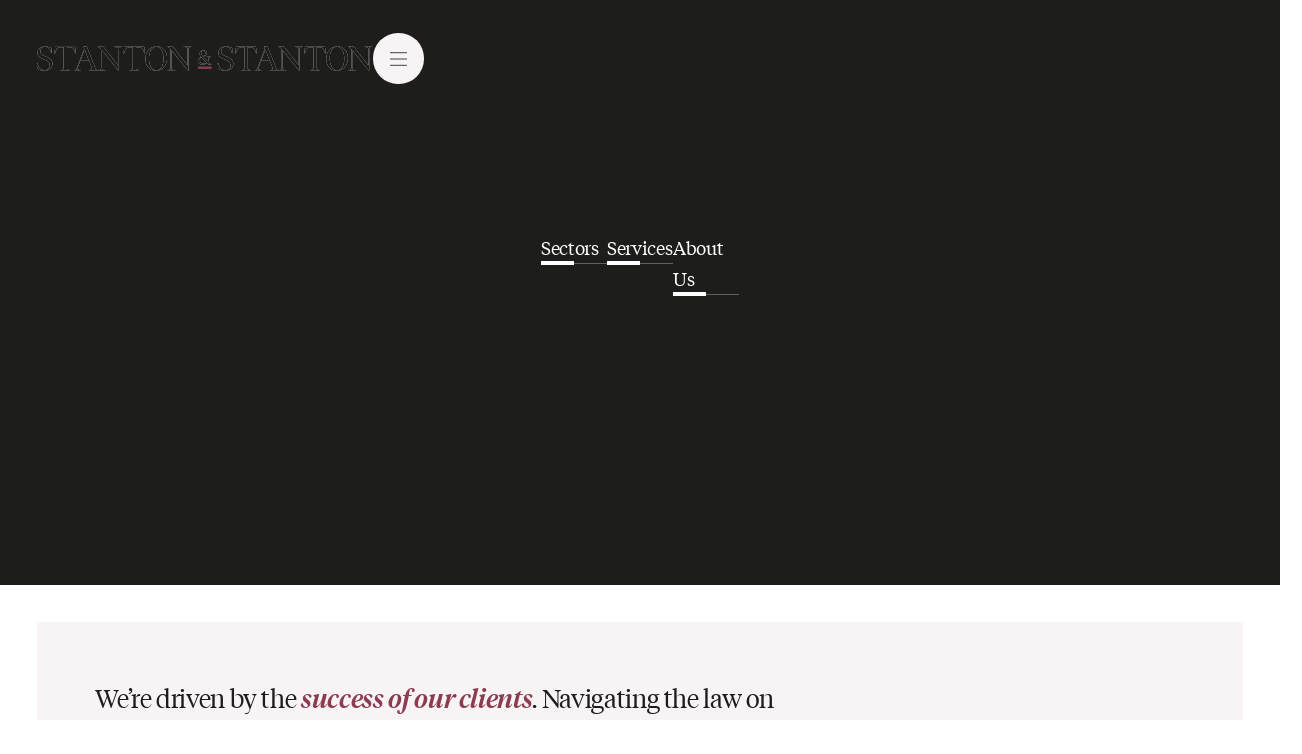

--- FILE ---
content_type: text/html
request_url: https://www.stantonandstanton.com/
body_size: 22504
content:
<!DOCTYPE html><!-- Last Published: Sun Jan 11 2026 22:19:21 GMT+0000 (Coordinated Universal Time) --><html data-wf-domain="www.stantonandstanton.com" data-wf-page="656a7487193146ebe504769b" data-wf-site="656a7487193146ebe504769d" lang="en"><head><meta charset="utf-8"/><title>Stanton &amp; Stanton: Law Firm in Sydney - Australian Law Firm</title><meta content="We go beyond relationships working not just alongside you, but as an important part of your whole. All so that you can go beyond too." name="description"/><meta content="Stanton &amp; Stanton: Law Firm in Sydney - Australian Law Firm" property="og:title"/><meta content="We go beyond relationships working not just alongside you, but as an important part of your whole. All so that you can go beyond too." property="og:description"/><meta content="https://cdn.prod.website-files.com/656a7487193146ebe504769d/656a9a01111dd4df1e8cd51a_share.jpg" property="og:image"/><meta content="Stanton &amp; Stanton: Law Firm in Sydney - Australian Law Firm" property="twitter:title"/><meta content="We go beyond relationships working not just alongside you, but as an important part of your whole. All so that you can go beyond too." property="twitter:description"/><meta content="https://cdn.prod.website-files.com/656a7487193146ebe504769d/656a9a01111dd4df1e8cd51a_share.jpg" property="twitter:image"/><meta property="og:type" content="website"/><meta content="summary_large_image" name="twitter:card"/><meta content="width=device-width, initial-scale=1" name="viewport"/><meta content="G-9FTM668W9J" name="google-site-verification"/><link href="https://cdn.prod.website-files.com/656a7487193146ebe504769d/css/ss-law.shared.831343170.min.css" rel="stylesheet" type="text/css" integrity="sha384-gxNDFwxpzg0NsEb5B4uMbXPimVY9PuA7GrgwTTWrpUT7Bw0WYIIeA2G4APrBT3of" crossorigin="anonymous"/><script type="text/javascript">!function(o,c){var n=c.documentElement,t=" w-mod-";n.className+=t+"js",("ontouchstart"in o||o.DocumentTouch&&c instanceof DocumentTouch)&&(n.className+=t+"touch")}(window,document);</script><link href="https://cdn.prod.website-files.com/656a7487193146ebe504769d/65728e44b6297298179ead7a_Favicon.svg" rel="shortcut icon" type="image/x-icon"/><link href="https://cdn.prod.website-files.com/656a7487193146ebe504769d/65728e4d42fe2b417964702b_Webclip.svg" rel="apple-touch-icon"/><link href="https://stantonandstanton.com" rel="canonical"/><script async="" src="https://www.googletagmanager.com/gtag/js?id=G-9FTM668W9J"></script><script type="text/javascript">window.dataLayer = window.dataLayer || [];function gtag(){dataLayer.push(arguments);}gtag('set', 'developer_id.dZGVlNj', true);gtag('js', new Date());gtag('config', 'G-9FTM668W9J');</script><!-- Google Tag Manager -->
<script>(function(w,d,s,l,i){w[l]=w[l]||[];w[l].push({'gtm.start':
new Date().getTime(),event:'gtm.js'});var f=d.getElementsByTagName(s)[0],
j=d.createElement(s),dl=l!='dataLayer'?'&l='+l:'';j.async=true;j.src=
'https://www.googletagmanager.com/gtm.js?id='+i+dl;f.parentNode.insertBefore(j,f);
})(window,document,'script','dataLayer','GTM-NK75D76K');</script>
<!-- End Google Tag Manager -->

<!--Page Transition-->
<style>
@view-transition {
	navigation: auto;
}
</style>

<!-- [Attributes by Finsweet] Disable scrolling -->
<script defer src="https://cdn.jsdelivr.net/npm/@finsweet/attributes-scrolldisable@1/scrolldisable.js"></script>

<!-- Colour Highlight -->
<style>
::selection {background: var(--brand--400); color: var(--white--100); text-shadow: none;}
</style>

<!--Removes iOS Input Field styling--> 
<style>
input, textarea {
  -webkit-appearance: none;
  -moz-appearance: none;
  appearance: none;
  border-radius: 0;  
}
</style>

<!-- Removes iOS Select Field Styling -->
<style> select { 
	-webkit-appearance: none; 
  	border-radius: 0;
	} 
</style></head><body><figure class="page-wrapper"><div class="global-styles"><div class="google-tag-manager w-embed w-iframe"><!-- Google Tag Manager (noscript) -->
<noscript><iframe src="https://www.googletagmanager.com/ns.html?id=GTM-NK75D76K"
height="0" width="0" style="display:none;visibility:hidden"></iframe></noscript>
<!-- End Google Tag Manager (noscript) --></div><div class="wizardry-method w-embed"><style>

body {
 font-size: 1.1428571428571428vw;
}
/* Max Font Size */
@media screen and (min-width:1400px) {
 body {font-size: 16px;}
}
/* Container Max Width */
.container {
  max-width: 1400px;
}
/* Min Font Size Tablet*/
@media screen and (max-width:991px) {
 body {font-size: 1.5vw;}
}
/* Min Font Size Mobile Landscape*/
@media screen and (max-width:767px) {
 body {font-size: 2.5vw;}
}
/* Min Font Size Mobile Portrait*/
@media screen and (max-width:479px) {
 body {font-size: 3.5vw;}
}
</style></div><div class="html-css w-embed"><style>

A {
Color: inherit;
}

.vertical-text 
{ writing-mode: vertical-rl; } 

/* prevent horizontal scroll */
.page-wrapper { overflow: clip; }

/* remove scroll bounce */
body { overscroll-behavior: none; }

/* Font Smoothing*/
body { -webkit-font-smoothing: antialiased; }

/* Snippet gets rid of top margin on first element in any rich text*/
.w-richtext>:first-child {
	margin-top: 0;
}

/* Snippet gets rid of bottom margin on last element in any rich text*/
.w-richtext>:last-child, .w-richtext ol li:last-child, .w-richtext ul li:last-child {
    margin-bottom: 0;
}

/*Apply "..." after 3 lines of text */
.truncate {
    display: -webkit-box;
    overflow: hidden;
    -webkit-line-clamp: 3;
    -webkit-box-orient: vertical;
}

/* Focus areas*/
*:focus { outline: none; }

</style></div></div><div class="page-indicator"></div><nav class="navbar"><div class="container"><div class="navbar-content"><a href="/" aria-current="page" class="brand-link w-inline-block w--current"><img src="https://cdn.prod.website-files.com/656a7487193146ebe504769d/65d54d161fb93274926a5588_S%26S_Logo_White.svg" alt="Stanton and Stanton on a transparent background" class="brand-logo neg-logo"/><img src="https://cdn.prod.website-files.com/656a7487193146ebe504769d/65d54d16883e686ab20ae9d2_S%26S_Logo_Black.svg" alt="Stanton and Stanton on a transparent background" class="brand-logo pos-logo"/></a><link rel="prefetch" href="/"/><a href="/" aria-current="page" class="menu-brand-link w-inline-block w--current"><img src="https://cdn.prod.website-files.com/656a7487193146ebe504769d/65d54d7099cd3b978f41d34c_S%26S_Logo_Menu%20Logo.svg" alt="Stanton and Stanton on a transparent background" class="brand-logo"/></a><link rel="prefetch" href="/"/><div fs-scrolldisable-element="preserve" class="nav-menu"><div class="container"><div class="w-layout-grid grid _3-col-grid"><div id="w-node-ea6bc84a-db3d-ea33-ba5a-15057a923841-7a92383e" class="col"><div class="nav-menu-links-wrapper main-nav-menu"><div class="bottom-margin-1em"><h5 class="brand-text-colour-300">Menu</h5></div><div class="nav-menu-links"><a href="/" aria-current="page" class="nav-link-block w-inline-block w--current"><p class="nav-link">Home</p></a><link rel="prefetch" href="/"/><a href="/about-us" class="nav-link-block w-inline-block"><p class="nav-link">About Us</p></a><link rel="prefetch" href="/about-us"/><a href="/services" class="nav-link-block w-inline-block"><p class="nav-link">Services</p></a><link rel="prefetch" href="/services"/><a href="/esg" class="nav-link-block w-inline-block"><p class="nav-link">ESG</p></a><link rel="prefetch" href="/esg"/><a href="/news" class="nav-link-block w-inline-block"><p class="nav-link">News &amp; Insights</p></a><link rel="prefetch" href="/news"/><a href="/careers" class="nav-link-block w-inline-block"><p class="nav-link">Careers</p></a><link rel="prefetch" href="/careers"/><a href="/contact-us" class="nav-link-block w-inline-block"><p class="nav-link">Contact Us</p></a><link rel="prefetch" href="/contact-us"/></div></div></div><div id="w-node-ea6bc84a-db3d-ea33-ba5a-15057a923859-7a92383e" class="col"><div class="nav-menu-links-wrapper"><div class="bottom-margin-1em"><h5 class="brand-text-colour-300">Sectors</h5></div><div class="w-dyn-list"><div role="list" class="nav-menu-links w-dyn-items"><div role="listitem" class="w-dyn-item"><a href="/sectors/wine" class="nav-link-block w-inline-block"><div style="background-image:url(&quot;https://cdn.prod.website-files.com/656a7bf6ef6d2108c0dc455d/656a8841087d599cfc092df2_SAS_Image_Wine_Lines_RGB_AW.avif&quot;)" class="sector-circle"></div><p class="nav-link secondary-nav-link">Wine</p></a><link rel="prefetch" href="/sectors/wine"/></div><div role="listitem" class="w-dyn-item"><a href="/sectors/food-beverage" class="nav-link-block w-inline-block"><div style="background-image:url(&quot;https://cdn.prod.website-files.com/656a7bf6ef6d2108c0dc455d/656a87c93a3f6e1cc064e05e_SAS_Image_Food_Beverage_RGB_AW.avif&quot;)" class="sector-circle"></div><p class="nav-link secondary-nav-link">Food &amp; Beverage</p></a><link rel="prefetch" href="/sectors/food-beverage"/></div><div role="listitem" class="w-dyn-item"><a href="/sectors/agribusiness" class="nav-link-block w-inline-block"><div style="background-image:url(&quot;https://cdn.prod.website-files.com/656a7bf6ef6d2108c0dc455d/656a886493cd387e318eab4c_SAS_Image_Agriculture_RGB_AW.avif&quot;)" class="sector-circle"></div><p class="nav-link secondary-nav-link">Agribusiness</p></a><link rel="prefetch" href="/sectors/agribusiness"/></div><div role="listitem" class="w-dyn-item"><a href="/sectors/real-estate-projects" class="nav-link-block w-inline-block"><div style="background-image:url(&quot;https://cdn.prod.website-files.com/656a7bf6ef6d2108c0dc455d/656a8835171696c9529462d4_SAS_Image_Real_Estate_Projects_RGB_AW.avif&quot;)" class="sector-circle"></div><p class="nav-link secondary-nav-link">Real Estate &amp; Projects</p></a><link rel="prefetch" href="/sectors/real-estate-projects"/></div><div role="listitem" class="w-dyn-item"><a href="/sectors/water" class="nav-link-block w-inline-block"><div style="background-image:url(&quot;https://cdn.prod.website-files.com/656a7bf6ef6d2108c0dc455d/656a890f667503d5da23bf2e_SAS_Image_Water_RGB_AW.avif&quot;)" class="sector-circle"></div><p class="nav-link secondary-nav-link">Water</p></a><link rel="prefetch" href="/sectors/water"/></div></div></div></div></div></div></div><svg xmlns="http://www.w3.org/2000/svg" width="100%" viewBox="0 0 626 263" fill="none" class="nav-menu-symbol"><g opacity="0.2" clip-path="url(#clip0_5_5819)"><g clip-path="url(#clip1_5_5819)"><mask id="path-1-inside-1_5_5819" fill="currentColor"><path d="M491.288 54.3099C491.288 122.395 625.575 98.0113 625.575 187.631C625.575 233.232 583.837 263 535.995 263C501.846 263 472.646 252.866 456.644 239.249L454.334 176.23H458.128C466.872 224.365 497.227 257.458 536.655 257.458C572.289 257.458 593.9 234.816 593.9 204.573C593.9 124.137 459.613 155.013 459.613 69.3521C459.613 30.7175 492.937 -0.158447 543.914 -0.158447C570.474 -0.158447 593.241 8.55016 613.367 20.9006V74.1022H609.903C602.314 31.5092 576.578 4.90838 542.429 4.90838C508.28 4.90838 491.123 27.8674 491.123 54.1516"></path></mask><path d="M456.644 239.249L455.444 239.293L455.464 239.821L455.866 240.163L456.644 239.249ZM454.334 176.23V175.03H453.089L453.135 176.274L454.334 176.23ZM458.128 176.23L459.309 176.016L459.13 175.03H458.128V176.23ZM613.367 20.9006H614.567V20.229L613.995 19.8778L613.367 20.9006ZM613.367 74.1022V75.3022H614.567V74.1022H613.367ZM609.903 74.1022L608.721 74.3127L608.898 75.3022H609.903V74.1022ZM490.088 54.3099C490.088 71.8343 498.775 83.4066 511.589 92.2498C524.317 101.035 541.274 107.231 557.98 114.007C574.774 120.819 591.374 128.234 603.788 139.456C616.139 150.621 624.375 165.583 624.375 187.631H626.775C626.775 164.869 618.225 149.271 605.397 137.676C592.633 126.136 575.661 118.589 558.882 111.783C542.017 104.942 525.402 98.8673 512.952 90.2745C500.586 81.74 492.488 70.8283 492.488 54.3099H490.088ZM624.375 187.631C624.375 232.334 583.437 261.8 535.995 261.8V264.2C584.237 264.2 626.775 234.13 626.775 187.631H624.375ZM535.995 261.8C502.04 261.8 473.146 251.716 457.421 238.335L455.866 240.163C472.146 254.016 501.652 264.2 535.995 264.2V261.8ZM457.843 239.205L455.533 176.187L453.135 176.274L455.444 239.293L457.843 239.205ZM454.334 177.43H458.128V175.03H454.334V177.43ZM456.948 176.445C465.749 224.901 496.425 258.658 536.655 258.658V256.258C498.028 256.258 467.994 223.83 459.309 176.016L456.948 176.445ZM536.655 258.658C554.73 258.658 569.356 252.911 579.471 243.223C589.587 233.534 595.1 219.989 595.1 204.573H592.7C592.7 219.4 587.408 232.297 577.81 241.49C568.211 250.684 554.214 256.258 536.655 256.258V258.658ZM595.1 204.573C595.1 184.048 586.498 170.562 573.653 160.608C560.896 150.724 543.924 144.304 527.191 137.803C510.37 131.268 493.774 124.646 481.36 114.382C469.026 104.185 460.813 90.3839 460.813 69.3521H458.413C458.413 91.1508 466.986 105.613 479.831 116.232C492.596 126.785 509.572 133.533 526.322 140.041C543.162 146.583 559.761 152.88 572.183 162.506C584.517 172.063 592.7 184.88 592.7 204.573H595.1ZM460.813 69.3521C460.813 31.5516 493.415 1.04155 543.914 1.04155V-1.35845C492.46 -1.35845 458.413 29.8835 458.413 69.3521H460.813ZM543.914 1.04155C570.195 1.04155 592.746 9.65451 612.74 21.9233L613.995 19.8778C593.735 7.44581 570.753 -1.35845 543.914 -1.35845V1.04155ZM612.167 20.9006V74.1022H614.567V20.9006H612.167ZM613.367 72.9022H609.903V75.3022H613.367V72.9022ZM611.084 73.8917C603.433 30.9478 577.359 3.70838 542.429 3.70838V6.10838C575.798 6.10838 601.195 32.0706 608.721 74.3127L611.084 73.8917ZM542.429 3.70838C525.071 3.70838 511.914 9.55206 503.099 18.8477C494.298 28.1301 489.923 40.7528 489.923 54.1516H492.323C492.323 41.2662 496.527 29.2673 504.841 20.4991C513.142 11.7442 525.638 6.10838 542.429 6.10838V3.70838Z" fill="currentColor" mask="url(#path-1-inside-1_5_5819)"></path><path d="M36.1936 54.3101C36.1936 71.5829 44.734 82.9901 57.4352 91.7561C68.3578 99.2945 82.4166 104.919 96.825 110.683C99.1155 111.6 101.415 112.52 103.712 113.451C120.502 120.261 137.195 127.71 149.696 139.011C162.167 150.284 170.481 165.405 170.481 187.631C170.481 232.783 129.143 262.4 81.5011 262.4C47.5922 262.4 18.6465 252.376 2.73935 238.963L0.462237 176.831H3.2992C12.1894 224.86 42.6326 258.058 82.3259 258.058C100.272 258.058 114.74 252.354 124.726 242.79C134.713 233.225 140.171 219.842 140.171 204.574C140.213 184.296 131.735 171.006 119.026 161.174C106.776 151.698 90.5811 145.425 74.3601 139.142C73.8088 138.928 73.2575 138.715 72.7064 138.501C55.8923 131.983 39.1862 125.334 26.6716 115.001C14.1969 104.7 5.88393 90.7338 5.88393 69.5105C5.88393 31.4513 39.0121 0.6 89.5847 0.6C115.88 0.6 138.449 9.17866 158.438 21.3951V73.6607H156.075C148.344 31.1795 122.506 4.46683 88.1 4.46683C70.8837 4.46683 57.8916 10.2585 49.2054 19.419C40.5256 28.5729 36.1936 41.0396 36.1936 54.3101Z" stroke="currentColor" stroke-width="1.2"></path><mask id="path-4-inside-2_5_5819" fill="currentColor"><path d="M291.01 108.62C311.631 100.861 316.581 88.8275 316.581 72.8353C316.581 58.7432 309.322 46.2345 293.484 46.2345C279.957 46.2345 270.388 55.5764 270.388 72.0436C270.388 88.5108 281.771 98.4861 288.535 106.245L291.01 108.778V108.62ZM330.108 176.072C327.634 173.697 325.159 171.005 322.19 167.997L272.863 116.537C260.82 123.187 255.706 135.537 255.706 149.154C255.706 173.222 273.193 188.422 296.454 188.422C309.487 188.422 321.2 183.672 330.273 176.072M333.243 179.08C321.86 190.164 306.517 197.289 287.05 197.289C260.985 197.289 235.744 182.564 235.744 156.596C235.744 136.171 251.746 123.029 271.543 115.27L269.563 113.212C262.965 106.086 254.716 95.4777 254.716 80.5939C254.716 60.8016 272.038 43.5427 295.629 43.5427C319.22 43.5427 334.068 57.6348 334.068 73.627C334.068 93.261 316.086 102.603 292.989 110.52L342.811 162.138C348.75 152.321 352.215 140.604 352.215 128.412C352.215 116.22 342.151 113.845 327.799 113.687V111.312H380.755V113.687C366.567 113.845 359.803 116.537 357.824 129.045C355.844 141.871 351.555 154.063 345.451 164.513L349.08 168.313C365.742 185.572 377.125 192.222 388.013 193.331V195.389H353.369C347.76 192.539 343.306 189.056 333.738 179.397"></path></mask><path d="M291.01 108.62L290.587 107.497L289.81 107.789V108.62H291.01ZM288.535 106.245L287.631 107.033L287.653 107.059L287.677 107.083L288.535 106.245ZM291.01 108.778L290.151 109.617L292.21 111.724V108.778H291.01ZM322.19 167.997L321.323 168.827L321.329 168.833L321.336 168.84L322.19 167.997ZM272.863 116.537L273.729 115.706L273.091 115.04L272.283 115.486L272.863 116.537ZM271.543 115.27L271.981 116.387L273.652 115.732L272.408 114.438L271.543 115.27ZM269.563 113.212L268.683 114.027L268.691 114.035L268.699 114.043L269.563 113.212ZM292.989 110.52L292.6 109.385L290.816 109.996L292.126 111.353L292.989 110.52ZM342.811 162.138L341.948 162.971L343.031 164.094L343.838 162.759L342.811 162.138ZM327.799 113.687H326.599V114.873L327.785 114.887L327.799 113.687ZM327.799 111.312V110.112H326.599V111.312H327.799ZM380.755 111.312H381.955V110.112H380.755V111.312ZM380.755 113.687L380.768 114.887L381.955 114.873V113.687H380.755ZM357.824 129.045L356.638 128.858L356.638 128.862L357.824 129.045ZM345.451 164.513L344.414 163.908L343.959 164.688L344.583 165.342L345.451 164.513ZM349.08 168.313L348.212 169.142L348.217 169.147L349.08 168.313ZM388.013 193.331H389.213V192.247L388.135 192.137L388.013 193.331ZM388.013 195.389V196.589H389.213V195.389H388.013ZM353.369 195.389L352.826 196.459L353.082 196.589H353.369V195.389ZM291.432 109.743C301.905 105.803 308.545 100.72 312.54 94.4608C316.528 88.2118 317.781 80.944 317.781 72.8353H315.381C315.381 80.7188 314.158 87.464 310.517 93.1695C306.882 98.8647 300.737 103.678 290.587 107.497L291.432 109.743ZM317.781 72.8353C317.781 65.6018 315.92 58.6686 311.919 53.5146C307.888 48.321 301.758 45.0345 293.484 45.0345V47.4345C301.048 47.4345 306.466 50.4024 310.023 54.9861C313.612 59.6095 315.381 65.9767 315.381 72.8353H317.781ZM293.484 45.0345C286.435 45.0345 280.325 47.476 275.984 52.147C271.651 56.8108 269.188 63.5794 269.188 72.0436H271.588C271.588 64.0406 273.91 57.9047 277.743 53.7807C281.568 49.6639 287.007 47.4345 293.484 47.4345V45.0345ZM269.188 72.0436C269.188 89.0706 281.013 99.4418 287.631 107.033L289.44 105.456C282.53 97.5305 271.588 87.951 271.588 72.0436H269.188ZM287.677 107.083L290.151 109.617L291.868 107.94L289.394 105.406L287.677 107.083ZM292.21 108.778V108.62H289.81V108.778H292.21ZM330.939 175.206C328.475 172.841 326.059 170.208 323.044 167.154L321.336 168.84C324.26 171.802 326.792 174.553 329.277 176.938L330.939 175.206ZM323.056 167.166L273.729 115.706L271.997 117.367L321.323 168.827L323.056 167.166ZM272.283 115.486C259.746 122.409 254.506 135.245 254.506 149.154H256.906C256.906 135.83 261.894 123.965 273.443 117.587L272.283 115.486ZM254.506 149.154C254.506 161.494 258.997 171.637 266.537 178.69C274.069 185.734 284.562 189.622 296.454 189.622V187.222C285.084 187.222 275.204 183.51 268.177 176.937C261.158 170.373 256.906 160.882 256.906 149.154H254.506ZM296.454 189.622C309.786 189.622 321.768 184.761 331.044 176.992L329.503 175.152C320.631 182.583 309.187 187.222 296.454 187.222V189.622ZM332.406 178.221C321.241 189.092 306.197 196.089 287.05 196.089V198.489C306.838 198.489 322.478 191.236 334.08 179.94L332.406 178.221ZM287.05 196.089C274.226 196.089 261.657 192.464 252.326 185.709C243.022 178.973 236.944 169.14 236.944 156.596H234.544C234.544 170.02 241.086 180.534 250.919 187.653C260.725 194.752 273.809 198.489 287.05 198.489V196.089ZM236.944 156.596C236.944 136.939 252.319 124.093 271.981 116.387L271.105 114.153C251.174 121.964 234.544 135.402 234.544 156.596H236.944ZM272.408 114.438L270.428 112.38L268.699 114.043L270.678 116.102L272.408 114.438ZM270.444 112.396C263.893 105.323 255.916 95.0045 255.916 80.5939H253.516C253.516 95.9509 262.036 106.849 268.683 114.027L270.444 112.396ZM255.916 80.5939C255.916 61.5418 272.621 44.7427 295.629 44.7427V42.3427C271.456 42.3427 253.516 60.0614 253.516 80.5939H255.916ZM295.629 44.7427C318.778 44.7427 332.868 58.4983 332.868 73.627H335.268C335.268 56.7713 319.662 42.3427 295.629 42.3427V44.7427ZM332.868 73.627C332.868 82.9984 328.608 89.9187 321.45 95.5224C314.237 101.169 304.134 105.431 292.6 109.385L293.379 111.655C304.941 107.691 315.377 103.324 322.929 97.4122C330.536 91.4572 335.268 83.8895 335.268 73.627H332.868ZM292.126 111.353L341.948 162.971L343.675 161.305L293.853 109.686L292.126 111.353ZM343.838 162.759C349.887 152.761 353.415 140.83 353.415 128.412H351.015C351.015 140.379 347.613 151.882 341.784 161.517L343.838 162.759ZM353.415 128.412C353.415 125.198 352.75 122.537 351.446 120.371C350.139 118.201 348.242 116.612 345.922 115.462C341.344 113.191 334.993 112.566 327.812 112.487L327.785 114.887C334.957 114.966 340.813 115.607 344.856 117.612C346.845 118.598 348.361 119.9 349.39 121.609C350.421 123.322 351.015 125.53 351.015 128.412H353.415ZM328.999 113.687V111.312H326.599V113.687H328.999ZM327.799 112.512H380.755V110.112H327.799V112.512ZM379.555 111.312V113.687H381.955V111.312H379.555ZM380.741 112.487C373.637 112.566 368.103 113.269 364.088 115.709C359.967 118.214 357.66 122.402 356.638 128.858L359.009 129.233C359.967 123.18 362.031 119.768 365.334 117.76C368.743 115.688 373.685 114.966 380.768 114.887L380.741 112.487ZM356.638 128.862C354.68 141.546 350.439 153.594 344.414 163.908L346.487 165.118C352.671 154.532 357.008 142.195 359.01 129.228L356.638 128.862ZM344.583 165.342L348.212 169.142L349.948 167.485L346.318 163.684L344.583 165.342ZM348.217 169.147C364.927 186.456 376.564 193.371 387.892 194.525L388.135 192.137C377.686 191.073 366.557 184.689 349.943 167.48L348.217 169.147ZM386.813 193.331V195.389H389.213V193.331H386.813ZM388.013 194.189H353.369V196.589H388.013V194.189ZM353.913 194.319C348.479 191.558 344.134 188.186 334.59 178.552L332.885 180.242C342.478 189.925 347.041 193.52 352.826 196.459L353.913 194.319Z" fill="currentColor" mask="url(#path-4-inside-2_5_5819)"></path><path d="M237.174 241.657V220.373H384.449V241.657H237.174Z" stroke="currentColor" stroke-width="1.2"></path></g></g><defs><clipPath id="clip0_5_5819"><rect width="626" height="263" fill="currentColor"></rect></clipPath><clipPath id="clip1_5_5819"><rect width="625.74" height="263" fill="currentColor"></rect></clipPath></defs></svg></div><div fs-scrolldisable-element="toggle" class="menu-button"><div data-is-ix2-target="1" class="menu-icon" data-w-id="d94266b8-1bef-eb02-e334-9eaa82dea300" data-animation-type="lottie" data-src="https://cdn.prod.website-files.com/656a7487193146ebe504769d/656b0c944ce5eb2fb929f36b_Menu%20Lottie.json" data-loop="0" data-direction="1" data-autoplay="0" data-renderer="svg" data-default-duration="2.5833333333333335" data-duration="0" data-ix2-initial-state="0"></div></div></div></div><div class="bg navbar-bg"></div></nav><main class="main"><header class="hero-section"><div data-current="Tab 33" data-easing="ease-out-cubic" data-duration-in="300" data-duration-out="100" class="tabs w-tabs"><div r-automatic-tabs="12" class="hero-tabs-menu w-tab-menu"><a data-w-tab="Tab 11" class="hero-tab-link w-inline-block w-tab-link"><div class="hero-tab-link-content"><div class="hero-tab-link-text">Sectors</div><div class="hero-tab-link-progress-bar-wrapper"><div class="hero-tab-link-progress-bar"></div></div></div></a><a data-w-tab="Tab 22" class="hero-tab-link w-inline-block w-tab-link"><div class="hero-tab-link-content"><div class="hero-tab-link-text">Services</div><div class="hero-tab-link-progress-bar-wrapper"><div class="hero-tab-link-progress-bar"></div></div></div></a><a data-w-tab="Tab 33" class="hero-tab-link w-inline-block w-tab-link w--current"><div class="hero-tab-link-content"><div class="hero-tab-link-text">About Us</div><div class="hero-tab-link-progress-bar-wrapper"><div class="hero-tab-link-progress-bar"></div></div></div></a></div><div class="hero-tabs-content w-tab-content"><div data-w-tab="Tab 11" class="hero-tab-pane w-tab-pane"><div class="hero-tab-pane-content"><div class="container"><div class="max-width-600"><div class="bottom-margin-2-5em"><div class="bottom-margin-1-5em"><h1 class="white-text">Go <span class="italic">Beyond</span></h1></div><p class="white-text big-paragraph">We go <span class="italic">beyond the law</span> with a deep understanding of the food &amp; beverage, wine, agribusiness,  real estate &amp; projects and water sectors. We offer specialist commercial and legal advice tailored to you and your business needs.</p></div><div class="flex"><a href="#sectors" class="button primary-white w-button">View all sectors</a></div></div></div><img alt="a person holding a bunch of grapes in their hands" src="https://cdn.prod.website-files.com/656a7487193146ebe504769d/656ad640e57ba7b768899644_maja-petric-vGQ49l9I4EE-unsplash.webp" class="hero-image"/><div class="bg hero-overlay"></div></div></div><div data-w-tab="Tab 22" class="hero-tab-pane w-tab-pane"><div class="hero-tab-pane-content"><div class="container"><div class="max-width-600"><div class="bottom-margin-2-5em"><div class="bottom-margin-1-5em"><h1 class="white-text">Go <span class="italic">Beyond</span></h1></div><p class="white-text big-paragraph">We go<span class="italic"> beyond the standards</span> we set for ourselves, always aiming to make a meaningful contribution to your business. Fostering a knowledge-sharing culture of excellence, we are driven by the success of our wider stakeholders and clients.</p></div><div class="flex"><a href="/services" class="button primary-white w-button">View all services</a><link rel="prefetch" href="/services"/></div></div></div><img alt="a field with bales of hay in the middle of it" src="https://cdn.prod.website-files.com/656a7487193146ebe504769d/656ad3c527dc5da5171c6b4c_peter-kleinau-oP_xD70TpsI-unsplash.avif" class="hero-image"/><div class="bg hero-overlay"></div></div></div><div data-w-tab="Tab 33" class="hero-tab-pane w-tab-pane w--tab-active"><div class="hero-tab-pane-content"><div class="container"><div class="max-width-550"><div class="bottom-margin-2-5em"><div class="bottom-margin-1-5em"><h1 class="white-text">Go <span class="italic">Beyond</span></h1></div><p class="white-text big-paragraph">We go <span class="italic">beyond relationships</span> working not just alongside you, but ultimately as an important part of your business.</p></div><div class="flex"><a href="/about-us" class="button primary-white w-button">More About Us</a><link rel="prefetch" href="/about-us"/></div></div></div><img alt="A close up of water bubbles in the air." src="https://cdn.prod.website-files.com/656a7487193146ebe504769d/656ad6164ce5eb2fb907bfae_gilles-rolland-monnet-Lf4XJSWQoRg-unsplash.webp" class="hero-image"/><div class="bg hero-overlay"></div></div></div></div></div><div class="bg _500-bg"></div></header><section class="section intro-section"><div class="intro-content"><div class="intro-top"><div class="max-width-1200"><div class="max-width-800"><h2 class="h3-size">We’re driven by the <span class="italic-brand-colour">success of our clients</span>. Navigating the law on their behalf, we achieve the best commercial and legal outcomes for them. <span class="italic-brand-colour">We go beyond expectation</span>, making a meaningful and lasting contribution to our client’s business.</h2></div><svg xmlns="http://www.w3.org/2000/svg" width="100%" viewBox="0 0 587 261" class="symbol hide-mobile-landscape-portrait"><mask id="path-1-inside-1_15_3552" fill="white"><path d="M461.088 54.6903C461.088 121.999 586.847 97.8932 586.847 186.49C586.847 231.572 547.759 261 502.956 261C470.975 261 443.63 250.982 428.644 237.52L426.481 175.22H430.034C438.222 222.806 466.649 255.521 503.574 255.521C536.945 255.521 557.184 233.137 557.184 203.239C557.184 123.721 431.425 154.245 431.425 69.5609C431.425 31.367 462.633 0.843262 510.372 0.843262C535.245 0.843262 556.566 9.45253 575.414 21.662V74.2569H572.17C565.063 32.1497 540.962 5.85229 508.981 5.85229C477.001 5.85229 460.933 28.5495 460.933 54.5338"></path><path d="M35.4565 54.6905C35.4565 121.999 161.216 97.8934 161.216 186.491C161.216 231.572 122.128 261 77.3247 261C45.3442 261 17.9986 250.982 3.01254 237.52L0.849609 175.22H4.55749C12.7457 222.806 41.1728 255.521 78.0972 255.521C111.468 255.521 131.707 233.137 131.707 203.24C131.861 123.878 5.94795 154.402 5.94795 69.7176C5.94795 31.6803 37.3105 0.999987 84.895 0.999987C109.769 0.999987 131.089 9.60926 149.937 21.8188V74.4136H146.693C139.586 32.3064 115.485 6.00902 83.5045 6.00902C51.524 6.00902 35.4565 28.7062 35.4565 54.6905Z"></path><path d="M273.53 108.381C292.842 100.711 297.477 88.8143 297.477 73.0045C297.477 59.0731 290.679 46.7071 275.848 46.7071C263.179 46.7071 254.218 55.9425 254.218 72.2218C254.218 88.5012 264.878 98.3627 271.213 106.033L273.53 108.537V108.381ZM310.145 175.063C307.828 172.716 305.511 170.054 302.73 167.08L256.536 116.207C245.258 122.782 240.468 134.991 240.468 148.453C240.468 172.246 256.845 187.273 278.628 187.273C290.834 187.273 301.803 182.577 310.3 175.063M313.081 178.038C302.421 188.995 288.053 196.039 269.822 196.039C245.412 196.039 221.774 181.481 221.774 155.81C221.774 135.617 236.76 122.625 255.3 114.955L253.446 112.92C247.266 105.876 239.541 95.3886 239.541 80.6746C239.541 61.1081 255.763 44.046 277.856 44.046C299.949 44.046 313.853 57.9774 313.853 73.7872C313.853 93.1972 297.013 102.433 275.384 110.259L322.042 161.289C327.603 151.584 330.848 140 330.848 127.947C330.848 115.894 321.424 113.546 307.983 113.39V111.042H357.575V113.39C344.289 113.546 337.955 116.207 336.101 128.573C334.247 141.253 330.23 153.306 324.514 163.637L327.912 167.393C343.516 184.455 354.177 191.03 364.373 192.126V194.16H331.929C326.676 191.343 322.505 187.899 313.544 178.351"></path><path d="M361.595 218.266H222.55V240.494H361.595V218.266Z"></path></mask><path d="M428.644 237.52L427.444 237.562L427.462 238.072L427.842 238.413L428.644 237.52ZM426.481 175.22V174.02H425.238L425.281 175.262L426.481 175.22ZM430.034 175.22L431.217 175.017L431.045 174.02H430.034V175.22ZM575.414 21.662H576.614V21.0096L576.066 20.6549L575.414 21.662ZM575.414 74.2569V75.4569H576.614V74.2569H575.414ZM572.17 74.2569L570.986 74.4566L571.155 75.4569H572.17V74.2569ZM3.01254 237.52L1.81326 237.562L1.83097 238.072L2.21063 238.413L3.01254 237.52ZM0.849609 175.22V174.02H-0.392775L-0.349668 175.262L0.849609 175.22ZM4.55749 175.22L5.74011 175.017L5.56864 174.02H4.55749V175.22ZM131.707 203.24L130.507 203.237V203.24H131.707ZM149.937 21.8188H151.137V21.1663L150.59 20.8116L149.937 21.8188ZM149.937 74.4136V75.6136H151.137V74.4136H149.937ZM146.693 74.4136L145.51 74.6133L145.679 75.6136H146.693V74.4136ZM273.53 108.381L273.087 107.266L272.33 107.566V108.381H273.53ZM271.213 106.033L270.287 106.797L270.309 106.823L270.332 106.848L271.213 106.033ZM273.53 108.537L272.649 109.352L274.73 111.601V108.537H273.53ZM302.73 167.08L301.841 167.887L301.847 167.894L301.853 167.9L302.73 167.08ZM256.536 116.207L257.424 115.401L256.771 114.681L255.931 115.171L256.536 116.207ZM255.3 114.955L255.758 116.064L257.338 115.411L256.187 114.147L255.3 114.955ZM253.446 112.92L252.544 113.712L252.551 113.72L252.559 113.728L253.446 112.92ZM275.384 110.259L274.976 109.131L273.286 109.742L274.498 111.069L275.384 110.259ZM322.042 161.289L321.156 162.098L322.265 163.312L323.083 161.885L322.042 161.289ZM307.983 113.39H306.783V114.576L307.969 114.59L307.983 113.39ZM307.983 111.042V109.842H306.783V111.042H307.983ZM357.575 111.042H358.775V109.842H357.575V111.042ZM357.575 113.39L357.59 114.59L358.775 114.576V113.39H357.575ZM336.101 128.573L334.914 128.396L334.913 128.4L336.101 128.573ZM324.514 163.637L323.464 163.056L323.048 163.806L323.624 164.442L324.514 163.637ZM327.912 167.393L327.023 168.199L327.027 168.203L327.912 167.393ZM364.373 192.126H365.573V191.048L364.501 190.932L364.373 192.126ZM364.373 194.16V195.36H365.573V194.16H364.373ZM331.929 194.16L331.362 195.218L331.628 195.36H331.929V194.16ZM222.55 218.266V217.066H221.35V218.266H222.55ZM361.595 218.266H362.795V217.066H361.595V218.266ZM361.595 240.494V241.694H362.795V240.494H361.595ZM222.55 240.494H221.35V241.694H222.55V240.494ZM459.888 54.6903C459.888 71.9913 468.012 83.4343 480.031 92.1909C491.961 100.883 507.855 107.014 523.495 113.71C539.22 120.444 554.753 127.769 566.368 138.853C577.926 149.882 585.647 164.676 585.647 186.49H588.047C588.047 164.007 580.048 148.59 568.025 137.117C556.061 125.7 540.154 118.233 524.439 111.504C508.639 104.739 493.094 98.7385 481.444 90.2512C469.883 81.8283 462.288 71.0438 462.288 54.6903H459.888ZM585.647 186.49C585.647 230.728 547.294 259.8 502.956 259.8V262.2C548.225 262.2 588.047 232.416 588.047 186.49H585.647ZM502.956 259.8C471.185 259.8 444.154 249.84 429.446 236.627L427.842 238.413C443.105 252.123 470.766 262.2 502.956 262.2V259.8ZM429.843 237.478L427.68 175.179L425.281 175.262L427.444 237.562L429.843 237.478ZM426.481 176.42H430.034V174.02H426.481V176.42ZM428.852 175.424C437.087 223.282 465.804 256.721 503.574 256.721V254.321C467.495 254.321 439.358 222.33 431.217 175.017L428.852 175.424ZM503.574 256.721C520.537 256.721 534.261 251.026 543.746 241.436C553.227 231.85 558.384 218.462 558.384 203.239H555.984C555.984 217.914 551.021 230.668 542.04 239.748C533.063 248.824 519.982 254.321 503.574 254.321V256.721ZM558.384 203.239C558.384 182.97 550.338 169.637 538.294 159.785C526.336 150.004 510.426 143.652 494.759 137.227C479.005 130.766 463.478 124.224 451.863 114.088C440.325 104.018 432.625 90.373 432.625 69.5609H430.225C430.225 91.0908 438.244 105.387 450.285 115.896C462.251 126.339 478.163 133.014 493.849 139.447C509.622 145.916 525.152 152.136 536.774 161.643C548.31 171.079 555.984 183.75 555.984 203.239H558.384ZM432.625 69.5609C432.625 32.1445 463.175 2.04326 510.372 2.04326V-0.356738C462.091 -0.356738 430.225 30.5896 430.225 69.5609H432.625ZM510.372 2.04326C534.95 2.04326 556.046 10.5458 574.762 22.6692L576.066 20.6549C557.085 8.35927 535.54 -0.356738 510.372 -0.356738V2.04326ZM574.214 21.662V74.2569H576.614V21.662H574.214ZM575.414 73.0569H572.17V75.4569H575.414V73.0569ZM573.353 74.0572C566.195 31.6475 541.788 4.65229 508.981 4.65229V7.05229C540.135 7.05229 563.931 32.6519 570.986 74.4566L573.353 74.0572ZM508.981 4.65229C492.686 4.65229 480.337 10.4457 472.072 19.647C463.824 28.8287 459.733 41.3026 459.733 54.5338H462.133C462.133 41.7806 466.076 29.9139 473.857 21.2508C481.621 12.6075 493.295 7.05229 508.981 7.05229V4.65229ZM34.2565 54.6905C34.2565 71.9915 42.3808 83.4345 54.3997 92.1911C66.3301 100.883 82.2244 107.014 97.8637 113.711C113.589 120.444 129.121 127.769 140.737 138.853C152.295 149.882 160.016 164.676 160.016 186.491H162.416C162.416 164.007 154.417 148.59 142.394 137.117C130.43 125.7 114.523 118.233 98.8084 111.504C83.0079 104.739 67.4624 98.7387 55.813 90.2514C44.2521 81.8285 36.6565 71.0439 36.6565 54.6905H34.2565ZM160.016 186.491C160.016 230.728 121.663 259.8 77.3247 259.8V262.2C122.594 262.2 162.416 232.416 162.416 186.491H160.016ZM77.3247 259.8C45.5536 259.8 18.5233 249.84 3.81445 236.627L2.21063 238.413C17.4738 252.124 45.1348 262.2 77.3247 262.2V259.8ZM4.21182 237.479L2.04889 175.179L-0.349668 175.262L1.81326 237.562L4.21182 237.479ZM0.849609 176.42H4.55749V174.02H0.849609V176.42ZM3.37487 175.424C11.61 223.282 40.3269 256.721 78.0972 256.721V254.321C42.0188 254.321 13.8815 222.33 5.74011 175.017L3.37487 175.424ZM78.0972 256.721C95.06 256.721 108.784 251.026 118.269 241.436C127.75 231.85 132.907 218.463 132.907 203.24H130.507C130.507 217.914 125.544 230.668 116.563 239.748C107.586 248.825 94.5052 254.321 78.0972 254.321V256.721ZM132.907 203.242C132.946 183.01 124.919 169.705 112.881 159.875C100.931 150.116 85.0161 143.779 69.3399 137.364C53.5762 130.912 38.0346 124.376 26.408 114.242C14.8578 104.174 7.14795 90.5292 7.14795 69.7176H4.74795C4.74795 91.248 12.7773 105.544 24.831 116.051C36.8084 126.491 52.7356 133.162 68.4309 139.585C84.2138 146.044 99.7487 152.25 111.363 161.734C122.891 171.148 130.545 183.789 130.507 203.237L132.907 203.242ZM7.14795 69.7176C7.14795 32.4576 37.8526 2.19999 84.895 2.19999V-0.200013C36.7683 -0.200013 4.74795 30.903 4.74795 69.7176H7.14795ZM84.895 2.19999C109.473 2.19999 130.57 10.7025 149.285 22.8259L150.59 20.8116C131.608 8.516 110.064 -0.200013 84.895 -0.200013V2.19999ZM148.737 21.8188V74.4136H151.137V21.8188H148.737ZM149.937 73.2136H146.693V75.6136H149.937V73.2136ZM147.876 74.2139C140.718 31.8042 116.311 4.80902 83.5045 4.80902V7.20902C114.659 7.20902 138.454 32.8086 145.51 74.6133L147.876 74.2139ZM83.5045 4.80902C67.2097 4.80902 54.8601 10.6024 46.5951 19.8038C38.3478 28.9854 34.2565 41.4594 34.2565 54.6905H36.6565C36.6565 41.9374 40.599 30.0706 48.3806 21.4075C56.1444 12.7642 67.8188 7.20902 83.5045 7.20902V4.80902ZM273.973 109.496C283.8 105.593 290.029 100.558 293.772 94.3659C297.506 88.1911 298.677 81.0136 298.677 73.0045H296.277C296.277 80.8052 295.131 87.4808 291.719 93.1241C288.317 98.7506 282.572 103.498 273.087 107.266L273.973 109.496ZM298.677 73.0045C298.677 65.8644 296.938 59.0168 293.191 53.9207C289.411 48.7799 283.645 45.5071 275.848 45.5071V47.9071C282.882 47.9071 287.93 50.8173 291.257 55.3424C294.617 59.9122 296.277 66.2132 296.277 73.0045H298.677ZM275.848 45.5071C269.206 45.5071 263.456 47.9376 259.381 52.5668C255.319 57.1818 253.018 63.8681 253.018 72.2218H255.418C255.418 64.2962 257.598 58.2252 261.183 54.1526C264.755 50.0943 269.821 47.9071 275.848 47.9071V45.5071ZM253.018 72.2218C253.018 89.0367 264.083 99.2844 270.287 106.797L272.138 105.269C265.674 97.441 255.418 87.9656 255.418 72.2218H253.018ZM270.332 106.848L272.649 109.352L274.411 107.722L272.093 105.218L270.332 106.848ZM274.73 108.537V108.381H272.33V108.537H274.73ZM311 174.221C308.692 171.883 306.431 169.282 303.606 166.261L301.853 167.9C304.59 170.827 306.964 173.548 309.291 175.906L311 174.221ZM303.618 166.274L257.424 115.401L255.647 117.014L301.841 167.887L303.618 166.274ZM255.931 115.171C244.162 122.031 239.268 134.728 239.268 148.453H241.668C241.668 135.254 246.353 123.532 257.14 117.244L255.931 115.171ZM239.268 148.453C239.268 160.635 243.467 170.659 250.536 177.639C257.602 184.616 267.457 188.473 278.628 188.473V186.073C268.017 186.073 258.791 182.417 252.222 175.931C245.658 169.45 241.668 160.064 241.668 148.453H239.268ZM278.628 188.473C291.152 188.473 302.398 183.652 311.095 175.962L309.505 174.165C301.207 181.502 290.515 186.073 278.628 186.073V188.473ZM312.221 177.201C301.774 187.939 287.711 194.839 269.822 194.839V197.239C288.394 197.239 303.068 190.051 313.941 178.874L312.221 177.201ZM269.822 194.839C257.84 194.839 246.094 191.263 237.373 184.598C228.677 177.952 222.974 168.233 222.974 155.81H220.574C220.574 169.058 226.69 179.454 235.916 186.505C245.116 193.536 257.394 197.239 269.822 197.239V194.839ZM222.974 155.81C222.974 136.349 237.385 123.665 255.758 116.064L254.841 113.846C236.136 121.585 220.574 134.885 220.574 155.81H222.974ZM256.187 114.147L254.333 112.112L252.559 113.728L254.413 115.763L256.187 114.147ZM254.348 112.129C248.22 105.145 240.741 94.939 240.741 80.6746H238.341C238.341 95.8382 246.312 106.608 252.544 113.712L254.348 112.129ZM240.741 80.6746C240.741 61.7884 256.408 45.246 277.856 45.246V42.846C255.118 42.846 238.341 60.4277 238.341 80.6746H240.741ZM277.856 45.246C299.441 45.246 312.653 58.7855 312.653 73.7872H315.053C315.053 57.1694 300.456 42.846 277.856 42.846V45.246ZM312.653 73.7872C312.653 83.0732 308.654 89.9144 301.965 95.4419C295.222 101.015 285.773 105.224 274.976 109.131L275.792 111.388C286.624 107.468 296.41 103.146 303.494 97.2919C310.633 91.3926 315.053 83.9111 315.053 73.7872H312.653ZM274.498 111.069L321.156 162.098L322.927 160.479L276.27 109.449L274.498 111.069ZM323.083 161.885C328.747 152.001 332.048 140.213 332.048 127.947H329.648C329.648 139.788 326.46 151.166 321 160.692L323.083 161.885ZM332.048 127.947C332.048 124.778 331.428 122.155 330.208 120.015C328.983 117.869 327.201 116.29 325.012 115.144C320.699 112.886 314.724 112.268 307.997 112.19L307.969 114.59C314.682 114.668 320.139 115.302 323.899 117.27C325.746 118.238 327.16 119.516 328.123 121.204C329.09 122.9 329.648 125.09 329.648 127.947H332.048ZM309.183 113.39V111.042H306.783V113.39H309.183ZM307.983 112.242H357.575V109.842H307.983V112.242ZM356.375 111.042V113.39H358.775V111.042H356.375ZM357.561 112.19C350.903 112.268 345.69 112.963 341.903 115.393C338.022 117.883 335.868 122.031 334.914 128.396L337.287 128.751C338.187 122.75 340.127 119.384 343.199 117.413C346.364 115.382 350.961 114.668 357.59 114.59L357.561 112.19ZM334.913 128.4C333.079 140.945 329.106 152.859 323.464 163.056L325.564 164.218C331.354 153.752 335.414 141.56 337.288 128.747L334.913 128.4ZM323.624 164.442L327.023 168.199L328.802 166.588L325.403 162.832L323.624 164.442ZM327.027 168.203C342.671 185.309 353.589 192.174 364.245 193.319L364.501 190.932C354.764 189.886 344.362 183.601 328.798 166.584L327.027 168.203ZM363.173 192.126V194.16H365.573V192.126H363.173ZM364.373 192.96H331.929V195.36H364.373V192.96ZM332.497 193.103C327.421 190.38 323.358 187.054 314.419 177.53L312.669 179.172C321.653 188.744 325.932 192.305 331.362 195.218L332.497 193.103ZM222.55 219.466H361.595V217.066H222.55V219.466ZM360.395 218.266V240.494H362.795V218.266H360.395ZM361.595 239.294H222.55V241.694H361.595V239.294ZM223.75 240.494V218.266H221.35V240.494H223.75Z" fill="#8B3C50" mask="url(#path-1-inside-1_15_3552)"></path><div class="w-embed"></div></svg></div></div></div></section><section id="sectors" class="section"><div class="container"><div class="bottom-margin-5em"><div class="max-width-550"><p class="big-paragraph">Whilst we have experience working with clients in many different industry sectors, the sectors we specialise in are...</p></div></div><div class="w-dyn-list"><div role="list" class="sector-collection-list w-dyn-items"><div role="listitem" class="w-dyn-item"><a href="/sectors/wine" class="sector-link w-inline-block"><h2 class="big-heading">Wine</h2><div style="background-color:#8b3c50" class="underline"></div><div style="color:#8b3c50" class="button sector-button"><div class="hide-mobile-landscape-portrait">Read More</div><div><div class="icon-xs w-embed"><svg width="100%" height="100%" viewBox="0 0 24 24" fill="none" xmlns="http://www.w3.org/2000/svg">
<path d="M16.172 10.9999L10.808 5.63592L12.222 4.22192L20 11.9999L12.222 19.7779L10.808 18.3639L16.172 12.9999H4V10.9999H16.172Z" fill="currentColor"/>
</svg></div></div></div><img alt="" loading="lazy" src="https://cdn.prod.website-files.com/656a7bf6ef6d2108c0dc455d/656a8841087d599cfc092df2_SAS_Image_Wine_Lines_RGB_AW.avif" sizes="100vw" srcset="https://cdn.prod.website-files.com/656a7bf6ef6d2108c0dc455d/656a8841087d599cfc092df2_SAS_Image_Wine_Lines_RGB_AW-p-500.avif 500w, https://cdn.prod.website-files.com/656a7bf6ef6d2108c0dc455d/656a8841087d599cfc092df2_SAS_Image_Wine_Lines_RGB_AW-p-800.avif 800w, https://cdn.prod.website-files.com/656a7bf6ef6d2108c0dc455d/656a8841087d599cfc092df2_SAS_Image_Wine_Lines_RGB_AW-p-1080.jpg 1080w, https://cdn.prod.website-files.com/656a7bf6ef6d2108c0dc455d/656a8841087d599cfc092df2_SAS_Image_Wine_Lines_RGB_AW.avif 1500w" class="sector-image"/></a><link rel="prefetch" href="/sectors/wine"/></div><div role="listitem" class="w-dyn-item"><a href="/sectors/food-beverage" class="sector-link w-inline-block"><h2 class="big-heading">Food &amp; Beverage</h2><div style="background-color:#f2a02e" class="underline"></div><div style="color:#f2a02e" class="button sector-button"><div class="hide-mobile-landscape-portrait">Read More</div><div><div class="icon-xs w-embed"><svg width="100%" height="100%" viewBox="0 0 24 24" fill="none" xmlns="http://www.w3.org/2000/svg">
<path d="M16.172 10.9999L10.808 5.63592L12.222 4.22192L20 11.9999L12.222 19.7779L10.808 18.3639L16.172 12.9999H4V10.9999H16.172Z" fill="currentColor"/>
</svg></div></div></div><img alt="" loading="lazy" src="https://cdn.prod.website-files.com/656a7bf6ef6d2108c0dc455d/656a87c93a3f6e1cc064e05e_SAS_Image_Food_Beverage_RGB_AW.avif" sizes="100vw" srcset="https://cdn.prod.website-files.com/656a7bf6ef6d2108c0dc455d/656a87c93a3f6e1cc064e05e_SAS_Image_Food_Beverage_RGB_AW-p-500.avif 500w, https://cdn.prod.website-files.com/656a7bf6ef6d2108c0dc455d/656a87c93a3f6e1cc064e05e_SAS_Image_Food_Beverage_RGB_AW.avif 1000w" class="sector-image"/></a><link rel="prefetch" href="/sectors/food-beverage"/></div><div role="listitem" class="w-dyn-item"><a href="/sectors/agribusiness" class="sector-link w-inline-block"><h2 class="big-heading">Agribusiness</h2><div style="background-color:#736e32" class="underline"></div><div style="color:#736e32" class="button sector-button"><div class="hide-mobile-landscape-portrait">Read More</div><div><div class="icon-xs w-embed"><svg width="100%" height="100%" viewBox="0 0 24 24" fill="none" xmlns="http://www.w3.org/2000/svg">
<path d="M16.172 10.9999L10.808 5.63592L12.222 4.22192L20 11.9999L12.222 19.7779L10.808 18.3639L16.172 12.9999H4V10.9999H16.172Z" fill="currentColor"/>
</svg></div></div></div><img alt="" loading="lazy" src="https://cdn.prod.website-files.com/656a7bf6ef6d2108c0dc455d/656a886493cd387e318eab4c_SAS_Image_Agriculture_RGB_AW.avif" sizes="100vw" srcset="https://cdn.prod.website-files.com/656a7bf6ef6d2108c0dc455d/656a886493cd387e318eab4c_SAS_Image_Agriculture_RGB_AW-p-500.avif 500w, https://cdn.prod.website-files.com/656a7bf6ef6d2108c0dc455d/656a886493cd387e318eab4c_SAS_Image_Agriculture_RGB_AW-p-800.avif 800w, https://cdn.prod.website-files.com/656a7bf6ef6d2108c0dc455d/656a886493cd387e318eab4c_SAS_Image_Agriculture_RGB_AW-p-1080.avif 1080w, https://cdn.prod.website-files.com/656a7bf6ef6d2108c0dc455d/656a886493cd387e318eab4c_SAS_Image_Agriculture_RGB_AW.avif 1500w" class="sector-image"/></a><link rel="prefetch" href="/sectors/agribusiness"/></div><div role="listitem" class="w-dyn-item"><a href="/sectors/real-estate-projects" class="sector-link w-inline-block"><h2 class="big-heading">Real Estate &amp; Projects</h2><div style="background-color:#bf5b3f" class="underline"></div><div style="color:#bf5b3f" class="button sector-button"><div class="hide-mobile-landscape-portrait">Read More</div><div><div class="icon-xs w-embed"><svg width="100%" height="100%" viewBox="0 0 24 24" fill="none" xmlns="http://www.w3.org/2000/svg">
<path d="M16.172 10.9999L10.808 5.63592L12.222 4.22192L20 11.9999L12.222 19.7779L10.808 18.3639L16.172 12.9999H4V10.9999H16.172Z" fill="currentColor"/>
</svg></div></div></div><img alt="" loading="lazy" src="https://cdn.prod.website-files.com/656a7bf6ef6d2108c0dc455d/656a8835171696c9529462d4_SAS_Image_Real_Estate_Projects_RGB_AW.avif" sizes="100vw" srcset="https://cdn.prod.website-files.com/656a7bf6ef6d2108c0dc455d/656a8835171696c9529462d4_SAS_Image_Real_Estate_Projects_RGB_AW-p-500.avif 500w, https://cdn.prod.website-files.com/656a7bf6ef6d2108c0dc455d/656a8835171696c9529462d4_SAS_Image_Real_Estate_Projects_RGB_AW.avif 1000w" class="sector-image"/></a><link rel="prefetch" href="/sectors/real-estate-projects"/></div><div role="listitem" class="w-dyn-item"><a href="/sectors/water" class="sector-link w-inline-block"><h2 class="big-heading">Water</h2><div style="background-color:#617787" class="underline"></div><div style="color:#617787" class="button sector-button"><div class="hide-mobile-landscape-portrait">Read More</div><div><div class="icon-xs w-embed"><svg width="100%" height="100%" viewBox="0 0 24 24" fill="none" xmlns="http://www.w3.org/2000/svg">
<path d="M16.172 10.9999L10.808 5.63592L12.222 4.22192L20 11.9999L12.222 19.7779L10.808 18.3639L16.172 12.9999H4V10.9999H16.172Z" fill="currentColor"/>
</svg></div></div></div><img alt="" loading="lazy" src="https://cdn.prod.website-files.com/656a7bf6ef6d2108c0dc455d/656a890f667503d5da23bf2e_SAS_Image_Water_RGB_AW.avif" sizes="100vw" srcset="https://cdn.prod.website-files.com/656a7bf6ef6d2108c0dc455d/656a890f667503d5da23bf2e_SAS_Image_Water_RGB_AW-p-500.avif 500w, https://cdn.prod.website-files.com/656a7bf6ef6d2108c0dc455d/656a890f667503d5da23bf2e_SAS_Image_Water_RGB_AW-p-800.avif 800w, https://cdn.prod.website-files.com/656a7bf6ef6d2108c0dc455d/656a890f667503d5da23bf2e_SAS_Image_Water_RGB_AW-p-1080.jpg 1080w, https://cdn.prod.website-files.com/656a7bf6ef6d2108c0dc455d/656a890f667503d5da23bf2e_SAS_Image_Water_RGB_AW.avif 1500w" class="sector-image"/></a><link rel="prefetch" href="/sectors/water"/></div></div></div></div></section><section class="section split-section"><div class="max-width-1700"><div class="split-section-item"><div class="split-section-text"><div class="split-section-text-top"><h2>Who <span class="italic">we are</span></h2></div><div class="split-section-text-bottom"><p class="big-paragraph">Having worked with some of Australia’s largest family-run businesses, we’ve come to specialise in growing top-tier businesses in the Food &amp; Beverage, Wine, Agribusiness, Real Estate &amp; Projects, and Water sectors. Whilst we’re success-driven, we enjoy helping our clients succeed more. With an internal culture driven by excellence, we’re passionate about working alongside like-minded businesses.</p><div class="flex"><a href="/about-us" class="button primary-white w-button">More About Us</a><link rel="prefetch" href="/about-us"/></div></div></div></div><div class="split-section-item"><div class="image-wrapper"><img src="https://cdn.prod.website-files.com/656a7487193146ebe504769d/65d40ed11a44a91c1657ba5e_656ab690128fda940b0b2340_FDC-Stanton-4-e1659661136669.webp" alt="a large room with two chairs and a desk" class="split-section-image"/></div></div><div class="bg orange-bg"></div></div></section><section class="section split-section"><div class="max-width-1700 reversed-split-section"><div class="split-section-item"><img src="https://cdn.prod.website-files.com/656a7487193146ebe504769d/656abafa5867d91d353d5052_venti-views-cP1dce__FeY-unsplash.webp" alt="an aerial view of a vineyard in the countryside" class="split-section-image"/></div><div class="split-section-item"><div class="split-section-text reversed"><div class="split-section-text-top"><h2>What <span class="italic">we do</span></h2></div><div class="split-section-text-bottom"><p class="big-paragraph">We offer a range of legal and commercial services, all tailored around you and your particular business needs. We treat our clients and stakeholders the same way we treat a close friend. Building long and lasting relationships with them based around mutual trust and understanding. The shared memories and strong relationships that grow out of this collaboration are what make us tick.</p><div class="flex"><a href="/services" class="button primary-white w-button">View Services</a><link rel="prefetch" href="/services"/></div></div></div></div><div class="bg green-bg"></div></div></section><section class="section bottom-padding-0em"><div class="container"><div class="bottom-margin-5em"><div class="heading-button-wrapper"><h2>The <span class="italic-brand-colour">latest</span></h2><div class="button-wrapper"><a href="/news" class="button w-button">View All</a><link rel="prefetch" href="/news"/></div></div></div><div class="w-layout-grid grid _3-col-grid"><div id="w-node-_9e15201e-4c29-05ff-c5e5-e5ad8f8eed07-8f8eecfb" class="col"><div class="big-news-collection-list-wrapper w-dyn-list"><div role="list" class="big-news-collection-list w-dyn-items"><div role="listitem" class="collection-item w-dyn-item"><a href="/articles/stanton-stanton-celebrates-wisas-25th-anniversary-and-award-winners" class="big-news-link w-inline-block"><div class="image-wrapper big-news-image-wrapper"><img alt="" loading="lazy" src="https://cdn.prod.website-files.com/656a7bf6ef6d2108c0dc455d/6923f764393994bbb51f70a5_Untitled%20design%20(2).jpg" class="image"/><div class="big-news-text"><div class="flex gap-75em"><div class="tag"><p>News</p></div><div class="flex"><div class="icon-xs ml-brand-text-colour w-embed"><svg width="100%" height="100%" viewBox="0 0 24 24" fill="none" xmlns="http://www.w3.org/2000/svg">
<path d="M17 3H21C21.2652 3 21.5196 3.10536 21.7071 3.29289C21.8946 3.48043 22 3.73478 22 4V20C22 20.2652 21.8946 20.5196 21.7071 20.7071C21.5196 20.8946 21.2652 21 21 21H3C2.73478 21 2.48043 20.8946 2.29289 20.7071C2.10536 20.5196 2 20.2652 2 20V4C2 3.73478 2.10536 3.48043 2.29289 3.29289C2.48043 3.10536 2.73478 3 3 3H7V1H9V3H15V1H17V3ZM15 5H9V7H7V5H4V9H20V5H17V7H15V5ZM20 11H4V19H20V11Z" fill="currentColor"/>
</svg></div><div class="flex gap-25em"><p>24 Nov</p><p>2025</p></div></div></div><h3>Stanton &amp; Stanton Celebrates WISA&#x27;s 25th Anniversary and Award Winners</h3></div></div></a><link rel="prefetch" href="/articles/stanton-stanton-celebrates-wisas-25th-anniversary-and-award-winners"/></div></div></div></div><div id="w-node-_9e15201e-4c29-05ff-c5e5-e5ad8f8eed16-8f8eecfb" class="col"><div class="w-dyn-list"><div role="list" class="small-news-collection-list w-dyn-items"><div role="listitem" class="w-dyn-item"><a href="/articles/a-memorable-day-at-sydney-f3-polo-2025" class="small-news-link w-inline-block"><img loading="lazy" alt="A Memorable Day at Sydney F3 Polo 2025 " src="https://cdn.prod.website-files.com/656a7bf6ef6d2108c0dc455d/6912b044dd5bc2596cf2c8fe_Stanton%20and%20Stanton_F3%20Polo_November%202025_13732_by%20Daniel%20Sommer%20Photography_.avif" class="small-news-image"/><div id="w-node-_9e15201e-4c29-05ff-c5e5-e5ad8f8eed1c-8f8eecfb" class="col"><div class="bottom-margin-1em"><div class="flex gap-75em"><div class="tag lightmode"><p>News</p></div><div class="flex"><div class="icon-xs brand-text-colour w-embed"><svg width="100%" height="100%" viewBox="0 0 24 24" fill="none" xmlns="http://www.w3.org/2000/svg">
<path d="M17 3H21C21.2652 3 21.5196 3.10536 21.7071 3.29289C21.8946 3.48043 22 3.73478 22 4V20C22 20.2652 21.8946 20.5196 21.7071 20.7071C21.5196 20.8946 21.2652 21 21 21H3C2.73478 21 2.48043 20.8946 2.29289 20.7071C2.10536 20.5196 2 20.2652 2 20V4C2 3.73478 2.10536 3.48043 2.29289 3.29289C2.48043 3.10536 2.73478 3 3 3H7V1H9V3H15V1H17V3ZM15 5H9V7H7V5H4V9H20V5H17V7H15V5ZM20 11H4V19H20V11Z" fill="currentColor"/>
</svg></div><div class="flex gap-25em"><p>11 Nov</p><p>2025</p></div></div></div></div><p class="truncate big-paragraph">A Memorable Day at Sydney F3 Polo 2025 </p></div></a><link rel="prerender" href="/articles/a-memorable-day-at-sydney-f3-polo-2025"/></div><div role="listitem" class="w-dyn-item"><a href="/articles/stanton-stanton-supports-boys-to-the-bush" class="small-news-link w-inline-block"><img loading="lazy" alt="Stanton &amp; Stanton Supports Boys to the Bush " src="https://cdn.prod.website-files.com/656a7bf6ef6d2108c0dc455d/68f6da33c773754bea5f5ac1_Untitled%20design%20(7).avif" class="small-news-image"/><div id="w-node-_9e15201e-4c29-05ff-c5e5-e5ad8f8eed1c-8f8eecfb" class="col"><div class="bottom-margin-1em"><div class="flex gap-75em"><div class="tag lightmode"><p>News</p></div><div class="flex"><div class="icon-xs brand-text-colour w-embed"><svg width="100%" height="100%" viewBox="0 0 24 24" fill="none" xmlns="http://www.w3.org/2000/svg">
<path d="M17 3H21C21.2652 3 21.5196 3.10536 21.7071 3.29289C21.8946 3.48043 22 3.73478 22 4V20C22 20.2652 21.8946 20.5196 21.7071 20.7071C21.5196 20.8946 21.2652 21 21 21H3C2.73478 21 2.48043 20.8946 2.29289 20.7071C2.10536 20.5196 2 20.2652 2 20V4C2 3.73478 2.10536 3.48043 2.29289 3.29289C2.48043 3.10536 2.73478 3 3 3H7V1H9V3H15V1H17V3ZM15 5H9V7H7V5H4V9H20V5H17V7H15V5ZM20 11H4V19H20V11Z" fill="currentColor"/>
</svg></div><div class="flex gap-25em"><p>21 Oct</p><p>2025</p></div></div></div></div><p class="truncate big-paragraph">Stanton &amp; Stanton Supports Boys to the Bush </p></div></a><link rel="prerender" href="/articles/stanton-stanton-supports-boys-to-the-bush"/></div><div role="listitem" class="w-dyn-item"><a href="/articles/stanton-stanton-advises-slattery-auctions-valuations-australia-on-the-successful-acquisition-of-grays-com" class="small-news-link w-inline-block"><img loading="lazy" alt="Stanton &amp; Stanton Advises Slattery Auctions &amp; Valuations Australia on the Successful Acquisition of Grays.com" src="https://cdn.prod.website-files.com/656a7bf6ef6d2108c0dc455d/68dc7e496081227484f87048_68dc7396b48adb7dfa72d752_Deal-News-(Banner-Landscape).avif" class="small-news-image"/><div id="w-node-_9e15201e-4c29-05ff-c5e5-e5ad8f8eed1c-8f8eecfb" class="col"><div class="bottom-margin-1em"><div class="flex gap-75em"><div class="tag lightmode"><p>News</p></div><div class="flex"><div class="icon-xs brand-text-colour w-embed"><svg width="100%" height="100%" viewBox="0 0 24 24" fill="none" xmlns="http://www.w3.org/2000/svg">
<path d="M17 3H21C21.2652 3 21.5196 3.10536 21.7071 3.29289C21.8946 3.48043 22 3.73478 22 4V20C22 20.2652 21.8946 20.5196 21.7071 20.7071C21.5196 20.8946 21.2652 21 21 21H3C2.73478 21 2.48043 20.8946 2.29289 20.7071C2.10536 20.5196 2 20.2652 2 20V4C2 3.73478 2.10536 3.48043 2.29289 3.29289C2.48043 3.10536 2.73478 3 3 3H7V1H9V3H15V1H17V3ZM15 5H9V7H7V5H4V9H20V5H17V7H15V5ZM20 11H4V19H20V11Z" fill="currentColor"/>
</svg></div><div class="flex gap-25em"><p>1 Oct</p><p>2025</p></div></div></div></div><p class="truncate big-paragraph">Stanton &amp; Stanton Advises Slattery Auctions &amp; Valuations Australia on the Successful Acquisition of Grays.com</p></div></a><link rel="prerender" href="/articles/stanton-stanton-advises-slattery-auctions-valuations-australia-on-the-successful-acquisition-of-grays-com"/></div></div></div></div></div></div></section><section class="section bottom-padding-5em"><div class="container"><div class="supporting-wrapper"><p class="big-paragraph">Our proud industry partners</p><div class="w-dyn-list"><div role="list" class="partners-collection-list w-dyn-items"><div role="listitem" class="w-dyn-item"><a href="https://womeninwine.com.au/" target="_blank" class="partner-item w-inline-block"><img src="https://cdn.prod.website-files.com/656a7bf6ef6d2108c0dc455d/656a8d4d75d80dc1702ebeb4_Australian%20Women%20in%20Wine.avif" alt="Australian Women in Wine" class="partner-logo"/></a></div><div role="listitem" class="w-dyn-item"><a href="https://www.supportstvincents.com.au/" target="_blank" class="partner-item w-inline-block"><img src="https://cdn.prod.website-files.com/656a7bf6ef6d2108c0dc455d/656a8c1df13fc4183028da6c_St%20Vincent%27s%20Curran%20Foundation.avif" alt="St Vincent&#x27;s Curran Foundation" class="partner-logo"/></a></div><div role="listitem" class="w-dyn-item"><a href="https://www.wisa.org.au/wine-industry-impact-awards" target="_blank" class="partner-item w-inline-block"><img src="https://cdn.prod.website-files.com/656a7bf6ef6d2108c0dc455d/656a8c648112d26fbcc23851_Wine%20Industry%20Impact%20Awards.avif" alt="Wine Industry Impact Awards" class="partner-logo"/></a></div><div role="listitem" class="w-dyn-item"><a href="https://www.wisa.org.au/" target="_blank" class="partner-item w-inline-block"><img src="https://cdn.prod.website-files.com/656a7bf6ef6d2108c0dc455d/656a8c72a7d01fc94a03e88d_WISA.svg" alt="WISA" class="partner-logo"/></a></div><div role="listitem" class="w-dyn-item"><a href="https://aes.org.au/" target="_blank" class="partner-item w-inline-block"><img src="https://cdn.prod.website-files.com/656a7bf6ef6d2108c0dc455d/65a8c1e6a97b2b23ff0401d6_Aboriginal%20Employment%20Strategy.svg" alt="Aboriginal Employment Strategy" class="partner-logo"/></a></div></div></div></div></div></section><section class="section top-bottom-padding-0em"><div class="container"><div class="w-layout-grid grid gap-0em"><div id="w-node-_60a72340-35af-05bf-a2b8-ed73b96a280d-b96a280a" class="col"><div class="cta-banner"><div class="bg brand-colour-400-bg"></div><div class="cta-top"><div class="flex gap-75em"><div class="icon-s white-text w-embed"><svg width="420" height="420" viewBox="0 0 24 24" fill="none" xmlns="http://www.w3.org/2000/svg">
<path d="M3 3H21C21.2652 3 21.5196 3.10536 21.7071 3.29289C21.8946 3.48043 22 3.73478 22 4V20C22 20.2652 21.8946 20.5196 21.7071 20.7071C21.5196 20.8946 21.2652 21 21 21H3C2.73478 21 2.48043 20.8946 2.29289 20.7071C2.10536 20.5196 2 20.2652 2 20V4C2 3.73478 2.10536 3.48043 2.29289 3.29289C2.48043 3.10536 2.73478 3 3 3V3ZM20 7.238L12.072 14.338L4 7.216V19H20V7.238ZM4.511 5L12.061 11.662L19.502 5H4.511Z" fill="currentColor"/>
</svg>
</div><p class="white-text">Contact us</p></div><h3 class="white-text"><span class="italic">Need assistance</span> with a particular matter? We’re here to help you with your commercial and legal needs.</h3></div><div class="flex"><a href="/contact-us" class="button primary-white w-button">Make an enquiry</a><link rel="prefetch" href="/contact-us"/></div></div></div><div id="w-node-_60a72340-35af-05bf-a2b8-ed73b96a281a-b96a280a" class="col"><div class="cta-banner"><div class="bg linkedin-bg"></div><div class="cta-top"><div class="flex gap-75em"><div class="icon-s white-text w-embed"><svg width="100%" height="100%" viewBox="0 0 40 41" fill="none" xmlns="http://www.w3.org/2000/svg">
<path d="M20.0408 1.34937C9.392 1.34937 0.72818 10.0123 0.72818 20.662C0.72818 31.3117 9.392 39.9746 20.0408 39.9746C30.6896 39.9746 39.3535 31.3117 39.3535 20.662C39.3535 10.0123 30.6896 1.34937 20.0408 1.34937ZM14.1631 29.0588H10.8043V16.4636H14.1631V29.0588ZM12.4837 13.9446C11.5559 13.9446 10.8043 13.1931 10.8043 12.2652C10.8043 11.3374 11.5559 10.5858 12.4837 10.5858C13.4115 10.5858 14.1631 11.3374 14.1631 12.2652C14.1631 13.1931 13.4115 13.9446 12.4837 13.9446ZM30.117 29.0588H26.7583V24.8604V22.7612C26.7583 21.1448 25.4358 19.8223 23.8194 19.8223C22.203 19.8223 20.8805 21.1448 20.8805 22.7612V29.0588H17.5218V16.4636H20.8805V17.9885C21.8612 17.0463 23.1913 16.4636 24.6591 16.4636C27.6735 16.4636 30.117 18.9071 30.117 21.9215V29.0588Z" fill="currentColor"/>
</svg></div><p class="white-text">Linkedin</p></div><h3 class="white-text"><span class="italic">Stay up to date</span> with all the news from the team by following us on LinkedIn.</h3></div><div class="flex"><a href="https://www.linkedin.com/company/barraket-stanton-lawyers/" target="_blank" class="button primary-white w-button">View profile</a></div></div></div></div></div><div class="bg cta-bg"></div></section><footer class="section footer-section"><div class="container"><div class="bottom-margin-5em"><div class="w-layout-grid grid footer-grid"><div id="w-node-_3e9cd737-6cae-f863-9547-363079dbb235-79dbb231" class="col"><div class="bottom-margin-2-5em"><a href="/" aria-current="page" class="brand-link w-inline-block w--current"><img src="https://cdn.prod.website-files.com/656a7487193146ebe504769d/65d54d16883e686ab20ae9d2_S%26S_Logo_Black.svg" alt="Stanton and Stanton on a transparent background" class="brand-logo"/></a><link rel="prefetch" href="/"/></div><div class="footer-contact-wrapper"><div class="footer-contact-item"><p class="contact-location big-paragraph">Sydney</p><h4 class="text-link big-paragraph"><a href="tel:0289201344">+61 2 8920 1344</a></h4></div><div class="footer-contact-item"><p class="contact-location big-paragraph">Melbourne</p><h4 class="text-link big-paragraph"><a href="tel:0386927252">+61 3 8692 7252</a></h4></div></div></div><div id="w-node-_3e9cd737-6cae-f863-9547-363079dbb25a-79dbb231" class="col"><div class="footer-links"><a href="/" aria-current="page" class="text-link w--current">Home</a><link rel="prefetch" href="/"/><a href="/about-us" class="text-link">About Us</a><link rel="prefetch" href="/about-us"/><a href="/services" class="text-link">Services</a><link rel="prefetch" href="/services"/><a href="/esg" class="text-link">ESG</a><link rel="prefetch" href="/esg"/><a href="/news" class="text-link">News &amp; Insights</a><link rel="prefetch" href="/news"/><a href="/careers" class="text-link">Careers</a><link rel="prefetch" href="/careers"/><a href="/contact-us" class="text-link">Contact</a><link rel="prefetch" href="/contact-us"/></div></div><div id="w-node-_3e9cd737-6cae-f863-9547-363079dbb26a-79dbb231" class="col"><div class="footer-links"><div class="w-dyn-list"><div role="list" class="footer-links no-line w-dyn-items"><div role="listitem" class="w-dyn-item"><a href="/sectors/wine" class="text-link">Wine</a><link rel="prefetch" href="/sectors/wine"/></div><div role="listitem" class="w-dyn-item"><a href="/sectors/food-beverage" class="text-link">Food &amp; Beverage</a><link rel="prefetch" href="/sectors/food-beverage"/></div><div role="listitem" class="w-dyn-item"><a href="/sectors/agribusiness" class="text-link">Agribusiness</a><link rel="prefetch" href="/sectors/agribusiness"/></div><div role="listitem" class="w-dyn-item"><a href="/sectors/real-estate-projects" class="text-link">Real Estate &amp; Projects</a><link rel="prefetch" href="/sectors/real-estate-projects"/></div><div role="listitem" class="w-dyn-item"><a href="/sectors/water" class="text-link">Water</a><link rel="prefetch" href="/sectors/water"/></div></div></div></div></div><div id="w-node-_3e9cd737-6cae-f863-9547-363079dbb275-79dbb231" class="col"><div class="footer-links"><div class="w-dyn-list"><div role="list" class="footer-links no-line w-dyn-items"><div role="listitem" class="w-dyn-item"><a href="/service/commercial-corporate" class="text-link">Commercial &amp; Corporate</a><link rel="prefetch" href="/service/commercial-corporate"/></div><div role="listitem" class="w-dyn-item"><a href="/service/real-estate" class="text-link">Real Estate</a><link rel="prefetch" href="/service/real-estate"/></div><div role="listitem" class="w-dyn-item"><a href="/service/environment-planning" class="text-link">Environment &amp; Planning</a><link rel="prefetch" href="/service/environment-planning"/></div><div role="listitem" class="w-dyn-item"><a href="/service/corporate-advisory" class="text-link">Corporate Advisory</a><link rel="prefetch" href="/service/corporate-advisory"/></div><div role="listitem" class="w-dyn-item"><a href="/service/mergers-acquisitions" class="text-link">Mergers &amp; Acquisitions</a><link rel="prefetch" href="/service/mergers-acquisitions"/></div><div role="listitem" class="w-dyn-item"><a href="/service/dispute-resolution" class="text-link">Dispute Resolution</a><link rel="prefetch" href="/service/dispute-resolution"/></div><div role="listitem" class="w-dyn-item"><a href="/service/insolvency-turnaround-restructure" class="text-link">Insolvency &amp; Turnaround Restructure</a><link rel="prefetch" href="/service/insolvency-turnaround-restructure"/></div><div role="listitem" class="w-dyn-item"><a href="/service/taxation" class="text-link">Taxation</a><link rel="prefetch" href="/service/taxation"/></div><div role="listitem" class="w-dyn-item"><a href="/service/environment-social-governance" class="text-link">Environment, Social &amp; Governance</a><link rel="prefetch" href="/service/environment-social-governance"/></div><div role="listitem" class="w-dyn-item"><a href="/service/employment" class="text-link">Employment</a><link rel="prefetch" href="/service/employment"/></div><div role="listitem" class="w-dyn-item"><a href="/service/family-office" class="text-link">Family Office</a><link rel="prefetch" href="/service/family-office"/></div><div role="listitem" class="w-dyn-item"><a href="/service/intellectual-property" class="text-link">Intellectual Property</a><link rel="prefetch" href="/service/intellectual-property"/></div></div></div></div></div><div id="w-node-_1a594e03-769e-680a-01e1-bd6c5d64c713-79dbb231" class="col"><p>Stanton &amp; Stanton acknowledges the Traditional Custodians of the land on which we work and operate. We pay respect to the First Nations Peoples and their elders, past and present.</p></div></div></div><div class="disclaimer"><p>Liability limited by a scheme approved under Professional Standards Legislation. © <span id="year">year</span> Stanton &amp; Stanton. All rights reserved. <a href="/privacy-policy" class="text-link">Privacy Policy</a><link rel="prefetch" href="/privacy-policy"/>. Website design and build by <a href="https://www.m2studio.com.au/" target="_blank" class="text-link normal-text-size">M2 Studio.</a><link rel="prefetch" href="https://www.m2studio.com.au/"/></p><img src="https://cdn.prod.website-files.com/656a7487193146ebe504769d/68a530163adb9ff332362649_CitationCertification-ISO9001_lrg.avif" loading="lazy" sizes="100vw" srcset="https://cdn.prod.website-files.com/656a7487193146ebe504769d/68a530163adb9ff332362649_CitationCertification-ISO9001_lrg-p-500.avif 500w, https://cdn.prod.website-files.com/656a7487193146ebe504769d/68a530163adb9ff332362649_CitationCertification-ISO9001_lrg.avif 1875w" alt="" class="citation-logo"/><div class="overline"></div></div></div><div class="bg brand-colour-100-bg"></div></footer></main></figure><script src="https://d3e54v103j8qbb.cloudfront.net/js/jquery-3.5.1.min.dc5e7f18c8.js?site=656a7487193146ebe504769d" type="text/javascript" integrity="sha256-9/aliU8dGd2tb6OSsuzixeV4y/faTqgFtohetphbbj0=" crossorigin="anonymous"></script><script src="https://cdn.prod.website-files.com/656a7487193146ebe504769d/js/ss-law.schunk.e0c428ff9737f919.js" type="text/javascript" integrity="sha384-ar82P9eriV3WGOD8Lkag3kPxxkFE9GSaSPalaC0MRlR/5aACGoFQNfyqt0dNuYvt" crossorigin="anonymous"></script><script src="https://cdn.prod.website-files.com/656a7487193146ebe504769d/js/ss-law.schunk.d80008dacf46a65c.js" type="text/javascript" integrity="sha384-QaaXQFDZFwaezV7OdJOw7K70Vue1Mn533zAc3ZI9RXi51NVqBwcYa11U/N7UPo28" crossorigin="anonymous"></script><script src="https://cdn.prod.website-files.com/656a7487193146ebe504769d/js/ss-law.c926b0fc.27861c9eef7f173a.js" type="text/javascript" integrity="sha384-p0tAIapE+1tcBmtKXrQmZo+hja66DOY9oe36/H5Y2ej5qmlQ3oNlwxA6p6g2CyK1" crossorigin="anonymous"></script><!-- Dynamic Copyright Year -->
<script>
	var date = new Date().getFullYear();
	document.getElementById("year").innerHTML = date;
</script><script src="https://tools.refokus.com/automatic-tabs/bundle.v1.0.0.js"></script></body></html>

--- FILE ---
content_type: text/css
request_url: https://cdn.prod.website-files.com/656a7487193146ebe504769d/css/ss-law.shared.831343170.min.css
body_size: 17394
content:
html{-webkit-text-size-adjust:100%;-ms-text-size-adjust:100%;font-family:sans-serif}body{margin:0}article,aside,details,figcaption,figure,footer,header,hgroup,main,menu,nav,section,summary{display:block}audio,canvas,progress,video{vertical-align:baseline;display:inline-block}audio:not([controls]){height:0;display:none}[hidden],template{display:none}a{background-color:#0000}a:active,a:hover{outline:0}abbr[title]{border-bottom:1px dotted}b,strong{font-weight:700}dfn{font-style:italic}h1{margin:.67em 0;font-size:2em}mark{color:#000;background:#ff0}small{font-size:80%}sub,sup{vertical-align:baseline;font-size:75%;line-height:0;position:relative}sup{top:-.5em}sub{bottom:-.25em}img{border:0}svg:not(:root){overflow:hidden}hr{box-sizing:content-box;height:0}pre{overflow:auto}code,kbd,pre,samp{font-family:monospace;font-size:1em}button,input,optgroup,select,textarea{color:inherit;font:inherit;margin:0}button{overflow:visible}button,select{text-transform:none}button,html input[type=button],input[type=reset]{-webkit-appearance:button;cursor:pointer}button[disabled],html input[disabled]{cursor:default}button::-moz-focus-inner,input::-moz-focus-inner{border:0;padding:0}input{line-height:normal}input[type=checkbox],input[type=radio]{box-sizing:border-box;padding:0}input[type=number]::-webkit-inner-spin-button,input[type=number]::-webkit-outer-spin-button{height:auto}input[type=search]{-webkit-appearance:none}input[type=search]::-webkit-search-cancel-button,input[type=search]::-webkit-search-decoration{-webkit-appearance:none}legend{border:0;padding:0}textarea{overflow:auto}optgroup{font-weight:700}table{border-collapse:collapse;border-spacing:0}td,th{padding:0}@font-face{font-family:webflow-icons;src:url([data-uri])format("truetype");font-weight:400;font-style:normal}[class^=w-icon-],[class*=\ w-icon-]{speak:none;font-variant:normal;text-transform:none;-webkit-font-smoothing:antialiased;-moz-osx-font-smoothing:grayscale;font-style:normal;font-weight:400;line-height:1;font-family:webflow-icons!important}.w-icon-slider-right:before{content:""}.w-icon-slider-left:before{content:""}.w-icon-nav-menu:before{content:""}.w-icon-arrow-down:before,.w-icon-dropdown-toggle:before{content:""}.w-icon-file-upload-remove:before{content:""}.w-icon-file-upload-icon:before{content:""}*{box-sizing:border-box}html{height:100%}body{color:#333;background-color:#fff;min-height:100%;margin:0;font-family:Arial,sans-serif;font-size:14px;line-height:20px}img{vertical-align:middle;max-width:100%;display:inline-block}html.w-mod-touch *{background-attachment:scroll!important}.w-block{display:block}.w-inline-block{max-width:100%;display:inline-block}.w-clearfix:before,.w-clearfix:after{content:" ";grid-area:1/1/2/2;display:table}.w-clearfix:after{clear:both}.w-hidden{display:none}.w-button{color:#fff;line-height:inherit;cursor:pointer;background-color:#3898ec;border:0;border-radius:0;padding:9px 15px;text-decoration:none;display:inline-block}input.w-button{-webkit-appearance:button}html[data-w-dynpage] [data-w-cloak]{color:#0000!important}.w-code-block{margin:unset}pre.w-code-block code{all:inherit}.w-optimization{display:contents}.w-webflow-badge,.w-webflow-badge>img{box-sizing:unset;width:unset;height:unset;max-height:unset;max-width:unset;min-height:unset;min-width:unset;margin:unset;padding:unset;float:unset;clear:unset;border:unset;border-radius:unset;background:unset;background-image:unset;background-position:unset;background-size:unset;background-repeat:unset;background-origin:unset;background-clip:unset;background-attachment:unset;background-color:unset;box-shadow:unset;transform:unset;direction:unset;font-family:unset;font-weight:unset;color:unset;font-size:unset;line-height:unset;font-style:unset;font-variant:unset;text-align:unset;letter-spacing:unset;-webkit-text-decoration:unset;text-decoration:unset;text-indent:unset;text-transform:unset;list-style-type:unset;text-shadow:unset;vertical-align:unset;cursor:unset;white-space:unset;word-break:unset;word-spacing:unset;word-wrap:unset;transition:unset}.w-webflow-badge{white-space:nowrap;cursor:pointer;box-shadow:0 0 0 1px #0000001a,0 1px 3px #0000001a;visibility:visible!important;opacity:1!important;z-index:2147483647!important;color:#aaadb0!important;overflow:unset!important;background-color:#fff!important;border-radius:3px!important;width:auto!important;height:auto!important;margin:0!important;padding:6px!important;font-size:12px!important;line-height:14px!important;text-decoration:none!important;display:inline-block!important;position:fixed!important;inset:auto 12px 12px auto!important;transform:none!important}.w-webflow-badge>img{position:unset;visibility:unset!important;opacity:1!important;vertical-align:middle!important;display:inline-block!important}h1,h2,h3,h4,h5,h6{margin-bottom:10px;font-weight:700}h1{margin-top:20px;font-size:38px;line-height:44px}h2{margin-top:20px;font-size:32px;line-height:36px}h3{margin-top:20px;font-size:24px;line-height:30px}h4{margin-top:10px;font-size:18px;line-height:24px}h5{margin-top:10px;font-size:14px;line-height:20px}h6{margin-top:10px;font-size:12px;line-height:18px}p{margin-top:0;margin-bottom:10px}blockquote{border-left:5px solid #e2e2e2;margin:0 0 10px;padding:10px 20px;font-size:18px;line-height:22px}figure{margin:0 0 10px}figcaption{text-align:center;margin-top:5px}ul,ol{margin-top:0;margin-bottom:10px;padding-left:40px}.w-list-unstyled{padding-left:0;list-style:none}.w-embed:before,.w-embed:after{content:" ";grid-area:1/1/2/2;display:table}.w-embed:after{clear:both}.w-video{width:100%;padding:0;position:relative}.w-video iframe,.w-video object,.w-video embed{border:none;width:100%;height:100%;position:absolute;top:0;left:0}fieldset{border:0;margin:0;padding:0}button,[type=button],[type=reset]{cursor:pointer;-webkit-appearance:button;border:0}.w-form{margin:0 0 15px}.w-form-done{text-align:center;background-color:#ddd;padding:20px;display:none}.w-form-fail{background-color:#ffdede;margin-top:10px;padding:10px;display:none}.w-input,.w-select{color:#333;vertical-align:middle;background-color:#fff;border:1px solid #ccc;width:100%;height:38px;margin-bottom:10px;padding:8px 12px;font-size:14px;line-height:1.42857;display:block}.w-input::placeholder,.w-select::placeholder{color:#999}.w-input:focus,.w-select:focus{border-color:#3898ec;outline:0}.w-input[disabled],.w-select[disabled],.w-input[readonly],.w-select[readonly],fieldset[disabled] .w-input,fieldset[disabled] .w-select{cursor:not-allowed}.w-input[disabled]:not(.w-input-disabled),.w-select[disabled]:not(.w-input-disabled),.w-input[readonly],.w-select[readonly],fieldset[disabled]:not(.w-input-disabled) .w-input,fieldset[disabled]:not(.w-input-disabled) .w-select{background-color:#eee}textarea.w-input,textarea.w-select{height:auto}.w-select{background-color:#f3f3f3}.w-select[multiple]{height:auto}.w-form-label{cursor:pointer;margin-bottom:0;font-weight:400;display:inline-block}.w-radio{margin-bottom:5px;padding-left:20px;display:block}.w-radio:before,.w-radio:after{content:" ";grid-area:1/1/2/2;display:table}.w-radio:after{clear:both}.w-radio-input{float:left;margin:3px 0 0 -20px;line-height:normal}.w-file-upload{margin-bottom:10px;display:block}.w-file-upload-input{opacity:0;z-index:-100;width:.1px;height:.1px;position:absolute;overflow:hidden}.w-file-upload-default,.w-file-upload-uploading,.w-file-upload-success{color:#333;display:inline-block}.w-file-upload-error{margin-top:10px;display:block}.w-file-upload-default.w-hidden,.w-file-upload-uploading.w-hidden,.w-file-upload-error.w-hidden,.w-file-upload-success.w-hidden{display:none}.w-file-upload-uploading-btn{cursor:pointer;background-color:#fafafa;border:1px solid #ccc;margin:0;padding:8px 12px;font-size:14px;font-weight:400;display:flex}.w-file-upload-file{background-color:#fafafa;border:1px solid #ccc;flex-grow:1;justify-content:space-between;margin:0;padding:8px 9px 8px 11px;display:flex}.w-file-upload-file-name{font-size:14px;font-weight:400;display:block}.w-file-remove-link{cursor:pointer;width:auto;height:auto;margin-top:3px;margin-left:10px;padding:3px;display:block}.w-icon-file-upload-remove{margin:auto;font-size:10px}.w-file-upload-error-msg{color:#ea384c;padding:2px 0;display:inline-block}.w-file-upload-info{padding:0 12px;line-height:38px;display:inline-block}.w-file-upload-label{cursor:pointer;background-color:#fafafa;border:1px solid #ccc;margin:0;padding:8px 12px;font-size:14px;font-weight:400;display:inline-block}.w-icon-file-upload-icon,.w-icon-file-upload-uploading{width:20px;margin-right:8px;display:inline-block}.w-icon-file-upload-uploading{height:20px}.w-container{max-width:940px;margin-left:auto;margin-right:auto}.w-container:before,.w-container:after{content:" ";grid-area:1/1/2/2;display:table}.w-container:after{clear:both}.w-container .w-row{margin-left:-10px;margin-right:-10px}.w-row:before,.w-row:after{content:" ";grid-area:1/1/2/2;display:table}.w-row:after{clear:both}.w-row .w-row{margin-left:0;margin-right:0}.w-col{float:left;width:100%;min-height:1px;padding-left:10px;padding-right:10px;position:relative}.w-col .w-col{padding-left:0;padding-right:0}.w-col-1{width:8.33333%}.w-col-2{width:16.6667%}.w-col-3{width:25%}.w-col-4{width:33.3333%}.w-col-5{width:41.6667%}.w-col-6{width:50%}.w-col-7{width:58.3333%}.w-col-8{width:66.6667%}.w-col-9{width:75%}.w-col-10{width:83.3333%}.w-col-11{width:91.6667%}.w-col-12{width:100%}.w-hidden-main{display:none!important}@media screen and (max-width:991px){.w-container{max-width:728px}.w-hidden-main{display:inherit!important}.w-hidden-medium{display:none!important}.w-col-medium-1{width:8.33333%}.w-col-medium-2{width:16.6667%}.w-col-medium-3{width:25%}.w-col-medium-4{width:33.3333%}.w-col-medium-5{width:41.6667%}.w-col-medium-6{width:50%}.w-col-medium-7{width:58.3333%}.w-col-medium-8{width:66.6667%}.w-col-medium-9{width:75%}.w-col-medium-10{width:83.3333%}.w-col-medium-11{width:91.6667%}.w-col-medium-12{width:100%}.w-col-stack{width:100%;left:auto;right:auto}}@media screen and (max-width:767px){.w-hidden-main,.w-hidden-medium{display:inherit!important}.w-hidden-small{display:none!important}.w-row,.w-container .w-row{margin-left:0;margin-right:0}.w-col{width:100%;left:auto;right:auto}.w-col-small-1{width:8.33333%}.w-col-small-2{width:16.6667%}.w-col-small-3{width:25%}.w-col-small-4{width:33.3333%}.w-col-small-5{width:41.6667%}.w-col-small-6{width:50%}.w-col-small-7{width:58.3333%}.w-col-small-8{width:66.6667%}.w-col-small-9{width:75%}.w-col-small-10{width:83.3333%}.w-col-small-11{width:91.6667%}.w-col-small-12{width:100%}}@media screen and (max-width:479px){.w-container{max-width:none}.w-hidden-main,.w-hidden-medium,.w-hidden-small{display:inherit!important}.w-hidden-tiny{display:none!important}.w-col{width:100%}.w-col-tiny-1{width:8.33333%}.w-col-tiny-2{width:16.6667%}.w-col-tiny-3{width:25%}.w-col-tiny-4{width:33.3333%}.w-col-tiny-5{width:41.6667%}.w-col-tiny-6{width:50%}.w-col-tiny-7{width:58.3333%}.w-col-tiny-8{width:66.6667%}.w-col-tiny-9{width:75%}.w-col-tiny-10{width:83.3333%}.w-col-tiny-11{width:91.6667%}.w-col-tiny-12{width:100%}}.w-widget{position:relative}.w-widget-map{width:100%;height:400px}.w-widget-map label{width:auto;display:inline}.w-widget-map img{max-width:inherit}.w-widget-map .gm-style-iw{text-align:center}.w-widget-map .gm-style-iw>button{display:none!important}.w-widget-twitter{overflow:hidden}.w-widget-twitter-count-shim{vertical-align:top;text-align:center;background:#fff;border:1px solid #758696;border-radius:3px;width:28px;height:20px;display:inline-block;position:relative}.w-widget-twitter-count-shim *{pointer-events:none;-webkit-user-select:none;user-select:none}.w-widget-twitter-count-shim .w-widget-twitter-count-inner{text-align:center;color:#999;font-family:serif;font-size:15px;line-height:12px;position:relative}.w-widget-twitter-count-shim .w-widget-twitter-count-clear{display:block;position:relative}.w-widget-twitter-count-shim.w--large{width:36px;height:28px}.w-widget-twitter-count-shim.w--large .w-widget-twitter-count-inner{font-size:18px;line-height:18px}.w-widget-twitter-count-shim:not(.w--vertical){margin-left:5px;margin-right:8px}.w-widget-twitter-count-shim:not(.w--vertical).w--large{margin-left:6px}.w-widget-twitter-count-shim:not(.w--vertical):before,.w-widget-twitter-count-shim:not(.w--vertical):after{content:" ";pointer-events:none;border:solid #0000;width:0;height:0;position:absolute;top:50%;left:0}.w-widget-twitter-count-shim:not(.w--vertical):before{border-width:4px;border-color:#75869600 #5d6c7b #75869600 #75869600;margin-top:-4px;margin-left:-9px}.w-widget-twitter-count-shim:not(.w--vertical).w--large:before{border-width:5px;margin-top:-5px;margin-left:-10px}.w-widget-twitter-count-shim:not(.w--vertical):after{border-width:4px;border-color:#fff0 #fff #fff0 #fff0;margin-top:-4px;margin-left:-8px}.w-widget-twitter-count-shim:not(.w--vertical).w--large:after{border-width:5px;margin-top:-5px;margin-left:-9px}.w-widget-twitter-count-shim.w--vertical{width:61px;height:33px;margin-bottom:8px}.w-widget-twitter-count-shim.w--vertical:before,.w-widget-twitter-count-shim.w--vertical:after{content:" ";pointer-events:none;border:solid #0000;width:0;height:0;position:absolute;top:100%;left:50%}.w-widget-twitter-count-shim.w--vertical:before{border-width:5px;border-color:#5d6c7b #75869600 #75869600;margin-left:-5px}.w-widget-twitter-count-shim.w--vertical:after{border-width:4px;border-color:#fff #fff0 #fff0;margin-left:-4px}.w-widget-twitter-count-shim.w--vertical .w-widget-twitter-count-inner{font-size:18px;line-height:22px}.w-widget-twitter-count-shim.w--vertical.w--large{width:76px}.w-background-video{color:#fff;height:500px;position:relative;overflow:hidden}.w-background-video>video{object-fit:cover;z-index:-100;background-position:50%;background-size:cover;width:100%;height:100%;margin:auto;position:absolute;inset:-100%}.w-background-video>video::-webkit-media-controls-start-playback-button{-webkit-appearance:none;display:none!important}.w-background-video--control{background-color:#0000;padding:0;position:absolute;bottom:1em;right:1em}.w-background-video--control>[hidden]{display:none!important}.w-slider{text-align:center;clear:both;-webkit-tap-highlight-color:#0000;tap-highlight-color:#0000;background:#ddd;height:300px;position:relative}.w-slider-mask{z-index:1;white-space:nowrap;height:100%;display:block;position:relative;left:0;right:0;overflow:hidden}.w-slide{vertical-align:top;white-space:normal;text-align:left;width:100%;height:100%;display:inline-block;position:relative}.w-slider-nav{z-index:2;text-align:center;-webkit-tap-highlight-color:#0000;tap-highlight-color:#0000;height:40px;margin:auto;padding-top:10px;position:absolute;inset:auto 0 0}.w-slider-nav.w-round>div{border-radius:100%}.w-slider-nav.w-num>div{font-size:inherit;line-height:inherit;width:auto;height:auto;padding:.2em .5em}.w-slider-nav.w-shadow>div{box-shadow:0 0 3px #3336}.w-slider-nav-invert{color:#fff}.w-slider-nav-invert>div{background-color:#2226}.w-slider-nav-invert>div.w-active{background-color:#222}.w-slider-dot{cursor:pointer;background-color:#fff6;width:1em;height:1em;margin:0 3px .5em;transition:background-color .1s,color .1s;display:inline-block;position:relative}.w-slider-dot.w-active{background-color:#fff}.w-slider-dot:focus{outline:none;box-shadow:0 0 0 2px #fff}.w-slider-dot:focus.w-active{box-shadow:none}.w-slider-arrow-left,.w-slider-arrow-right{cursor:pointer;color:#fff;-webkit-tap-highlight-color:#0000;tap-highlight-color:#0000;-webkit-user-select:none;user-select:none;width:80px;margin:auto;font-size:40px;position:absolute;inset:0;overflow:hidden}.w-slider-arrow-left [class^=w-icon-],.w-slider-arrow-right [class^=w-icon-],.w-slider-arrow-left [class*=\ w-icon-],.w-slider-arrow-right [class*=\ w-icon-]{position:absolute}.w-slider-arrow-left:focus,.w-slider-arrow-right:focus{outline:0}.w-slider-arrow-left{z-index:3;right:auto}.w-slider-arrow-right{z-index:4;left:auto}.w-icon-slider-left,.w-icon-slider-right{width:1em;height:1em;margin:auto;inset:0}.w-slider-aria-label{clip:rect(0 0 0 0);border:0;width:1px;height:1px;margin:-1px;padding:0;position:absolute;overflow:hidden}.w-slider-force-show{display:block!important}.w-dropdown{text-align:left;z-index:900;margin-left:auto;margin-right:auto;display:inline-block;position:relative}.w-dropdown-btn,.w-dropdown-toggle,.w-dropdown-link{vertical-align:top;color:#222;text-align:left;white-space:nowrap;margin-left:auto;margin-right:auto;padding:20px;text-decoration:none;position:relative}.w-dropdown-toggle{-webkit-user-select:none;user-select:none;cursor:pointer;padding-right:40px;display:inline-block}.w-dropdown-toggle:focus{outline:0}.w-icon-dropdown-toggle{width:1em;height:1em;margin:auto 20px auto auto;position:absolute;top:0;bottom:0;right:0}.w-dropdown-list{background:#ddd;min-width:100%;display:none;position:absolute}.w-dropdown-list.w--open{display:block}.w-dropdown-link{color:#222;padding:10px 20px;display:block}.w-dropdown-link.w--current{color:#0082f3}.w-dropdown-link:focus{outline:0}@media screen and (max-width:767px){.w-nav-brand{padding-left:10px}}.w-lightbox-backdrop{cursor:auto;letter-spacing:normal;text-indent:0;text-shadow:none;text-transform:none;visibility:visible;white-space:normal;word-break:normal;word-spacing:normal;word-wrap:normal;color:#fff;text-align:center;z-index:2000;opacity:0;-webkit-user-select:none;-moz-user-select:none;-webkit-tap-highlight-color:transparent;background:#000000e6;outline:0;font-family:Helvetica Neue,Helvetica,Ubuntu,Segoe UI,Verdana,sans-serif;font-size:17px;font-style:normal;font-weight:300;line-height:1.2;list-style:disc;position:fixed;inset:0;-webkit-transform:translate(0)}.w-lightbox-backdrop,.w-lightbox-container{-webkit-overflow-scrolling:touch;height:100%;overflow:auto}.w-lightbox-content{height:100vh;position:relative;overflow:hidden}.w-lightbox-view{opacity:0;width:100vw;height:100vh;position:absolute}.w-lightbox-view:before{content:"";height:100vh}.w-lightbox-group,.w-lightbox-group .w-lightbox-view,.w-lightbox-group .w-lightbox-view:before{height:86vh}.w-lightbox-frame,.w-lightbox-view:before{vertical-align:middle;display:inline-block}.w-lightbox-figure{margin:0;position:relative}.w-lightbox-group .w-lightbox-figure{cursor:pointer}.w-lightbox-img{width:auto;max-width:none;height:auto}.w-lightbox-image{float:none;max-width:100vw;max-height:100vh;display:block}.w-lightbox-group .w-lightbox-image{max-height:86vh}.w-lightbox-caption{text-align:left;text-overflow:ellipsis;white-space:nowrap;background:#0006;padding:.5em 1em;position:absolute;bottom:0;left:0;right:0;overflow:hidden}.w-lightbox-embed{width:100%;height:100%;position:absolute;inset:0}.w-lightbox-control{cursor:pointer;background-position:50%;background-repeat:no-repeat;background-size:24px;width:4em;transition:all .3s;position:absolute;top:0}.w-lightbox-left{background-image:url([data-uri]);display:none;bottom:0;left:0}.w-lightbox-right{background-image:url([data-uri]);display:none;bottom:0;right:0}.w-lightbox-close{background-image:url([data-uri]);background-size:18px;height:2.6em;right:0}.w-lightbox-strip{white-space:nowrap;padding:0 1vh;line-height:0;position:absolute;bottom:0;left:0;right:0;overflow:auto hidden}.w-lightbox-item{box-sizing:content-box;cursor:pointer;width:10vh;padding:2vh 1vh;display:inline-block;-webkit-transform:translate(0,0)}.w-lightbox-active{opacity:.3}.w-lightbox-thumbnail{background:#222;height:10vh;position:relative;overflow:hidden}.w-lightbox-thumbnail-image{position:absolute;top:0;left:0}.w-lightbox-thumbnail .w-lightbox-tall{width:100%;top:50%;transform:translateY(-50%)}.w-lightbox-thumbnail .w-lightbox-wide{height:100%;left:50%;transform:translate(-50%)}.w-lightbox-spinner{box-sizing:border-box;border:5px solid #0006;border-radius:50%;width:40px;height:40px;margin-top:-20px;margin-left:-20px;animation:.8s linear infinite spin;position:absolute;top:50%;left:50%}.w-lightbox-spinner:after{content:"";border:3px solid #0000;border-bottom-color:#fff;border-radius:50%;position:absolute;inset:-4px}.w-lightbox-hide{display:none}.w-lightbox-noscroll{overflow:hidden}@media (min-width:768px){.w-lightbox-content{height:96vh;margin-top:2vh}.w-lightbox-view,.w-lightbox-view:before{height:96vh}.w-lightbox-group,.w-lightbox-group .w-lightbox-view,.w-lightbox-group .w-lightbox-view:before{height:84vh}.w-lightbox-image{max-width:96vw;max-height:96vh}.w-lightbox-group .w-lightbox-image{max-width:82.3vw;max-height:84vh}.w-lightbox-left,.w-lightbox-right{opacity:.5;display:block}.w-lightbox-close{opacity:.8}.w-lightbox-control:hover{opacity:1}}.w-lightbox-inactive,.w-lightbox-inactive:hover{opacity:0}.w-richtext:before,.w-richtext:after{content:" ";grid-area:1/1/2/2;display:table}.w-richtext:after{clear:both}.w-richtext[contenteditable=true]:before,.w-richtext[contenteditable=true]:after{white-space:initial}.w-richtext ol,.w-richtext ul{overflow:hidden}.w-richtext .w-richtext-figure-selected.w-richtext-figure-type-video div:after,.w-richtext .w-richtext-figure-selected[data-rt-type=video] div:after,.w-richtext .w-richtext-figure-selected.w-richtext-figure-type-image div,.w-richtext .w-richtext-figure-selected[data-rt-type=image] div{outline:2px solid #2895f7}.w-richtext figure.w-richtext-figure-type-video>div:after,.w-richtext figure[data-rt-type=video]>div:after{content:"";display:none;position:absolute;inset:0}.w-richtext figure{max-width:60%;position:relative}.w-richtext figure>div:before{cursor:default!important}.w-richtext figure img{width:100%}.w-richtext figure figcaption.w-richtext-figcaption-placeholder{opacity:.6}.w-richtext figure div{color:#0000;font-size:0}.w-richtext figure.w-richtext-figure-type-image,.w-richtext figure[data-rt-type=image]{display:table}.w-richtext figure.w-richtext-figure-type-image>div,.w-richtext figure[data-rt-type=image]>div{display:inline-block}.w-richtext figure.w-richtext-figure-type-image>figcaption,.w-richtext figure[data-rt-type=image]>figcaption{caption-side:bottom;display:table-caption}.w-richtext figure.w-richtext-figure-type-video,.w-richtext figure[data-rt-type=video]{width:60%;height:0}.w-richtext figure.w-richtext-figure-type-video iframe,.w-richtext figure[data-rt-type=video] iframe{width:100%;height:100%;position:absolute;top:0;left:0}.w-richtext figure.w-richtext-figure-type-video>div,.w-richtext figure[data-rt-type=video]>div{width:100%}.w-richtext figure.w-richtext-align-center{clear:both;margin-left:auto;margin-right:auto}.w-richtext figure.w-richtext-align-center.w-richtext-figure-type-image>div,.w-richtext figure.w-richtext-align-center[data-rt-type=image]>div{max-width:100%}.w-richtext figure.w-richtext-align-normal{clear:both}.w-richtext figure.w-richtext-align-fullwidth{text-align:center;clear:both;width:100%;max-width:100%;margin-left:auto;margin-right:auto;display:block}.w-richtext figure.w-richtext-align-fullwidth>div{padding-bottom:inherit;display:inline-block}.w-richtext figure.w-richtext-align-fullwidth>figcaption{display:block}.w-richtext figure.w-richtext-align-floatleft{float:left;clear:none;margin-right:15px}.w-richtext figure.w-richtext-align-floatright{float:right;clear:none;margin-left:15px}.w-nav{z-index:1000;background:#ddd;position:relative}.w-nav:before,.w-nav:after{content:" ";grid-area:1/1/2/2;display:table}.w-nav:after{clear:both}.w-nav-brand{float:left;color:#333;text-decoration:none;position:relative}.w-nav-link{vertical-align:top;color:#222;text-align:left;margin-left:auto;margin-right:auto;padding:20px;text-decoration:none;display:inline-block;position:relative}.w-nav-link.w--current{color:#0082f3}.w-nav-menu{float:right;position:relative}[data-nav-menu-open]{text-align:center;background:#c8c8c8;min-width:200px;position:absolute;top:100%;left:0;right:0;overflow:visible;display:block!important}.w--nav-link-open{display:block;position:relative}.w-nav-overlay{width:100%;display:none;position:absolute;top:100%;left:0;right:0;overflow:hidden}.w-nav-overlay [data-nav-menu-open]{top:0}.w-nav[data-animation=over-left] .w-nav-overlay{width:auto}.w-nav[data-animation=over-left] .w-nav-overlay,.w-nav[data-animation=over-left] [data-nav-menu-open]{z-index:1;top:0;right:auto}.w-nav[data-animation=over-right] .w-nav-overlay{width:auto}.w-nav[data-animation=over-right] .w-nav-overlay,.w-nav[data-animation=over-right] [data-nav-menu-open]{z-index:1;top:0;left:auto}.w-nav-button{float:right;cursor:pointer;-webkit-tap-highlight-color:#0000;tap-highlight-color:#0000;-webkit-user-select:none;user-select:none;padding:18px;font-size:24px;display:none;position:relative}.w-nav-button:focus{outline:0}.w-nav-button.w--open{color:#fff;background-color:#c8c8c8}.w-nav[data-collapse=all] .w-nav-menu{display:none}.w-nav[data-collapse=all] .w-nav-button,.w--nav-dropdown-open,.w--nav-dropdown-toggle-open{display:block}.w--nav-dropdown-list-open{position:static}@media screen and (max-width:991px){.w-nav[data-collapse=medium] .w-nav-menu{display:none}.w-nav[data-collapse=medium] .w-nav-button{display:block}}@media screen and (max-width:767px){.w-nav[data-collapse=small] .w-nav-menu{display:none}.w-nav[data-collapse=small] .w-nav-button{display:block}.w-nav-brand{padding-left:10px}}@media screen and (max-width:479px){.w-nav[data-collapse=tiny] .w-nav-menu{display:none}.w-nav[data-collapse=tiny] .w-nav-button{display:block}}.w-tabs{position:relative}.w-tabs:before,.w-tabs:after{content:" ";grid-area:1/1/2/2;display:table}.w-tabs:after{clear:both}.w-tab-menu{position:relative}.w-tab-link{vertical-align:top;text-align:left;cursor:pointer;color:#222;background-color:#ddd;padding:9px 30px;text-decoration:none;display:inline-block;position:relative}.w-tab-link.w--current{background-color:#c8c8c8}.w-tab-link:focus{outline:0}.w-tab-content{display:block;position:relative;overflow:hidden}.w-tab-pane{display:none;position:relative}.w--tab-active{display:block}@media screen and (max-width:479px){.w-tab-link{display:block}}.w-ix-emptyfix:after{content:""}@keyframes spin{0%{transform:rotate(0)}to{transform:rotate(360deg)}}.w-dyn-empty{background-color:#ddd;padding:10px}.w-dyn-hide,.w-dyn-bind-empty,.w-condition-invisible{display:none!important}.wf-layout-layout{display:grid}@font-face{font-family:Tiempos Headline;src:url(https://cdn.prod.website-files.com/656a7487193146ebe504769d/656a7598a704d09dca7cfa79_tiempos-headline-medium-italic.woff2)format("woff2");font-weight:500;font-style:italic;font-display:swap}@font-face{font-family:Tiempos Text;src:url(https://cdn.prod.website-files.com/656a7487193146ebe504769d/656a7598e2b476932d16caa4_tiempos-text-regular.woff2)format("woff2");font-weight:400;font-style:normal;font-display:swap}@font-face{font-family:Tiempos Text;src:url(https://cdn.prod.website-files.com/656a7487193146ebe504769d/656a7598c0ab66c64ef4103f_tiempos-text-medium.woff2)format("woff2"),url(https://cdn.prod.website-files.com/656a7487193146ebe504769d/656a75983e55073ed8e9eb62_tiempos-text-medium-italic.woff2)format("woff2");font-weight:500;font-style:normal;font-display:swap}@font-face{font-family:Tiempos Headline;src:url(https://cdn.prod.website-files.com/656a7487193146ebe504769d/656a759882085ea9545347be_tiempos-headline-light.woff2)format("woff2");font-weight:300;font-style:normal;font-display:swap}:root{--black--500:#1d1d1b;--brand--400:#8b3c50;--black--100:#d4d4d4;--black--200:darkgrey;--rounded-corners--s:1.5em;--rounded-corners--xs:1em;--white--100:white;--black--300:#7e7e7e;--black--400:#535354;--brand--100:#f8f3f4;--accent--orange:#bf5b3f;--accent--green:#736e32;--accent--blue:#617787;--accent--yellow:#f2a02e;--white--0:#0000;--brand--300:#b98996;--brand--200:#d1b1b9;--rounded-corners--m:2em;--rounded-corners--l:2.5em;--rounded-corners--xl:3em;--white--30:#ffffff4d;--white--10:#ffffff1a;--white--20:#fff3;--icon--xs:1em;--icon--s:1.5em;--icon--m:2em;--icon--l:2.5em;--icon--xl:3em;--white--90:#ffffffe6;--white--80:#fffc;--white--70:#ffffffb3;--white--60:#fff9;--white--50:#ffffff80;--white--40:#fff6}.w-layout-grid{grid-row-gap:16px;grid-column-gap:16px;grid-template-rows:auto auto;grid-template-columns:1fr 1fr;grid-auto-columns:1fr;display:grid}.w-pagination-wrapper{flex-wrap:wrap;justify-content:center;display:flex}.w-pagination-previous{color:#333;background-color:#fafafa;border:1px solid #ccc;border-radius:2px;margin-left:10px;margin-right:10px;padding:9px 20px;font-size:14px;display:block}.w-pagination-previous-icon{margin-right:4px}.w-pagination-next{color:#333;background-color:#fafafa;border:1px solid #ccc;border-radius:2px;margin-left:10px;margin-right:10px;padding:9px 20px;font-size:14px;display:block}.w-page-count{text-align:center;width:100%;margin-top:20px}.w-checkbox{margin-bottom:5px;padding-left:20px;display:block}.w-checkbox:before{content:" ";grid-area:1/1/2/2;display:table}.w-checkbox:after{content:" ";clear:both;grid-area:1/1/2/2;display:table}.w-checkbox-input{float:left;margin:4px 0 0 -20px;line-height:normal}.w-checkbox-input--inputType-custom{border:1px solid #ccc;border-radius:2px;width:12px;height:12px}.w-checkbox-input--inputType-custom.w--redirected-checked{background-color:#3898ec;background-image:url(https://d3e54v103j8qbb.cloudfront.net/static/custom-checkbox-checkmark.589d534424.svg);background-position:50%;background-repeat:no-repeat;background-size:cover;border-color:#3898ec}.w-checkbox-input--inputType-custom.w--redirected-focus{box-shadow:0 0 3px 1px #3898ec}body{color:var(--black--500);letter-spacing:-.35px;font-family:Tiempos Text,sans-serif;font-weight:400;line-height:1.8}h1{margin-top:0;margin-bottom:0;font-family:Tiempos Headline,sans-serif;font-size:3.8em;font-weight:300;line-height:1.1}h2{text-transform:none;margin-top:0;margin-bottom:0;font-family:Tiempos Headline,sans-serif;font-size:2.6em;font-weight:300;line-height:1.3}h3{margin-top:0;margin-bottom:0;font-family:Tiempos Headline,sans-serif;font-size:1.8em;font-weight:300;line-height:1.4}h4{margin-top:0;margin-bottom:0;font-family:Tiempos Headline,sans-serif;font-size:1.2em;font-weight:300;line-height:1.5}h5{margin-top:0;margin-bottom:0;font-size:1.2em;font-weight:400;line-height:1.5}h6{margin-top:0;margin-bottom:0;font-size:1.2em;font-weight:400;line-height:1.4}p{margin-top:0;margin-bottom:0;line-height:1.6}a{cursor:pointer;text-decoration:none}ul,ol{margin-top:0;margin-bottom:10px;padding-left:40px}label{margin-bottom:5px;font-weight:400;display:block}strong{font-weight:500}em{font-style:italic}blockquote{border-left:5px solid var(--brand--400);margin-bottom:0;padding:0 1.25em;font-size:1.5em;line-height:1.5}._100-bg{background-color:var(--black--100)}._200-text{color:var(--black--200)}.rounded-corners-s{border-radius:var(--rounded-corners--s)}.icon-xs{z-index:1;width:var(--rounded-corners--xs);height:var(--rounded-corners--xs);flex:none;justify-content:center;align-items:center;display:flex;position:relative}.overflow-visible{overflow:visible}.bottom-margin-13em{margin-bottom:13em}.container{z-index:2;width:100%;margin-left:auto;margin-right:auto;padding-left:2.5em;padding-right:2.5em;position:relative}.small-box-shadow{cursor:pointer;background-color:#fff;flex:none;text-decoration:none;transition:box-shadow .3s,transform .3s;box-shadow:0 5px 5px -5px #19191933}.small-box-shadow:hover{transform:translateY(-2px);box-shadow:0 15px 15px -10px #19191933}.white-bg{background-color:var(--white--100)}.hide-desktop{display:none}._300-text{color:var(--black--300)}.section{padding-top:7.5em;padding-bottom:7.5em;position:relative}.section.footer-section{padding-top:5em;padding-bottom:5em}.section.top-bottom-padding-0em{padding-top:0;padding-bottom:0}.section.bottom-padding-5em{padding-bottom:5em}.section.bottom-padding-0em{padding-bottom:0}.section.intro-section{padding:2.5em 2.5em 0}.section.top-padding-7-5em{padding-top:7.5em}.section.split-section{padding:0 2.5em}.section.top-padding-12-5em{padding-top:12.5em}.section.top-padding-12-5em.esg-service-hero-section{padding-bottom:0}.section.top-padding-0em{padding-top:0}.section.top-padding-5em{padding-top:5em}.section.page-not-found-section{align-items:center;height:100svh;display:flex}.section.section-underline{border-bottom:1px solid var(--black--100)}.section.top-padding-2-5em{padding-top:2.5em}.normal-text{font-weight:400}.bold-text{font-weight:500}.brand-text-colour{color:var(--brand--400)}.overflow-hidden{overflow:hidden}.bottom-margin-4em{margin-bottom:4em}.big-paragraph{font-size:1.2em;line-height:1.5}.bottom-margin-1-5em{margin-bottom:1.5em}._400-text{color:var(--black--400)}.style-guide-item{grid-column-gap:3em;grid-row-gap:3em;border-bottom:1px solid var(--black--200);flex-direction:column;align-items:stretch;margin-bottom:7em;padding-bottom:7em;display:flex}.box-shadow{cursor:pointer;flex:none;text-decoration:none;transition:box-shadow .3s cubic-bezier(.165,.84,.44,1);box-shadow:0 10px 10px -10px #19191933}.box-shadow:hover{box-shadow:0 30px 30px -10px #19191933}.rich-text h2{margin-top:1em;margin-bottom:.75em}.rich-text h3{margin-top:1.5em;margin-bottom:.75em}.rich-text h4{color:var(--brand--400);margin-top:1.5em;margin-bottom:.5em;font-style:italic}.rich-text ul{margin-bottom:1em;padding-left:1.25em}.rich-text blockquote{margin-top:1.5em;margin-bottom:1.5em}.rich-text p{margin-bottom:.5em;font-size:1.2em;line-height:1.5}.rich-text h1{margin-top:1em;margin-bottom:.75em}.rich-text ol{margin-bottom:1em;padding-left:1.25em}.rich-text figure{margin-top:2em;margin-bottom:2em}.rich-text h6,.rich-text h5{margin-top:1em;margin-bottom:.5em}.rich-text a{font-size:1em;text-decoration:underline}.hide{display:none}._300-bg{background-color:var(--black--300)}.button-wrapper{grid-column-gap:1em;grid-row-gap:1em;flex-wrap:wrap;align-items:center;display:flex}.bottom-margin-2em{margin-bottom:2em}._400-bg{background-color:var(--black--400)}.bottom-margin-3em{margin-bottom:3em}.bottom-margin-5em{margin-bottom:5em}.caption{color:var(--black--300);margin-bottom:1em;font-size:1em;font-weight:400;line-height:1;display:inline-block}.bottom-margin-1em{margin-bottom:1em}.page-wrapper{margin-bottom:0}._500-text{color:var(--black--500);display:flex}._500-bg{background-color:var(--black--500)}.text-link{transition:color .3s;display:inline-block}.text-link:hover,.text-link.w--current{color:var(--brand--400)}.text-link.normal-text-size{font-size:1em}.image-wrapper{align-items:flex-start;width:100%;position:relative;overflow:hidden}.image-wrapper.big-news-image-wrapper{height:100%}.bottom-margin-7em{margin-bottom:7em}.hide-desktop-tablet{display:none}.bottom-margin-0em{margin-bottom:0}.small-paragraph{margin-bottom:0;line-height:1.6;display:block}.image{z-index:-1;aspect-ratio:16/9;object-fit:cover;width:100%;height:100%;position:relative}.white-text{color:#fff}.brand-colour-400-bg{background-color:var(--brand--400)}.hide-desktop-tablet-mobile-landscape{display:none}._200-bg{background-color:var(--black--200)}.bg{z-index:-1;justify-content:center;align-items:center;width:100%;height:100%;position:absolute;inset:0%;overflow:hidden}.bg._400-bg._50-height,.bg._100-bg._50-height{height:50%}.bg.white-bg{background-color:var(--white--100)}.bg.brand-colour-400-bg._50-height{height:50%}.bg.brand-colour-100-bg{background-color:var(--brand--100);color:var(--brand--100)}.bg.brand-colour-100-bg._50-height{height:50%}.bg.cta-bg{background-color:var(--brand--100);height:50%;top:auto}.bg.orange-bg{background-color:var(--accent--orange)}.bg.green-bg{background-color:var(--accent--green)}.bg.hero-overlay{background-image:linear-gradient(#00000080,#00000080)}.bg.sector-bg{opacity:.1}.bg.blue-bg{background-color:var(--accent--blue)}.bg.linkedin-bg{background-image:linear-gradient(#8b3c5080,#8b3c5080),url(https://cdn.prod.website-files.com/656a7487193146ebe504769d/656b5819f36fcf5328c63536_SAS_Image_Wine_Lines_RGB_AW.webp);background-position:0 0,50%;background-size:auto,cover}.bg.yellow-bg{background-color:var(--accent--yellow)}.bg.yellow-bg._50-height{height:50%}.menu-text{z-index:2;white-space:nowrap;position:relative}.button{grid-column-gap:.5em;background-color:var(--brand--400);color:#fff;text-transform:capitalize;flex-direction:row;flex:none;justify-content:center;align-items:center;min-width:12em;margin-bottom:0;padding:1em 1.5em;font-weight:500;line-height:1;text-decoration:none;transition:transform .3s;display:flex;position:relative;overflow:hidden}.button:hover{transform:translate(0)scale(1.05)}.button.tertiary-button{color:var(--brand--400);background-color:#0000;min-width:auto;padding:0;overflow:visible}.button.secondary-button{border:1px solid var(--brand--400);background-color:var(--white--0);color:var(--brand--400)}.button.primary-white{background-color:var(--white--100);color:var(--brand--400)}.button.sector-button{color:var(--brand--400);background-color:#0000;min-width:auto;padding:0}.button.load-more-button{border-style:none;border-radius:0;margin-top:5em}.bottom-margin-10em{margin-bottom:10em}.align-centre{text-align:center;flex-direction:column;align-items:center;margin-left:auto;margin-right:auto;display:flex}.align-right{text-align:right;flex-direction:column;align-items:flex-end;margin-left:auto;margin-right:auto;display:flex}.flex{grid-column-gap:.5em;grid-row-gap:.5em;align-items:center;display:flex}.flex.gap-75em{grid-column-gap:.75em;grid-row-gap:.75em}.flex.gap-1em{grid-column-gap:1em;grid-row-gap:1em}.flex.gap-1-25em{grid-column-gap:1.25em;grid-row-gap:1.25em}.flex.gap-1-5em{grid-column-gap:1.5em;grid-row-gap:1.5em}.flex.gap-25em{grid-column-gap:.25em;grid-row-gap:.25em}.align-left{text-align:left;flex-direction:column;align-items:flex-start;margin-left:auto;margin-right:auto;display:flex}.bottom-margin-0-5em{margin-bottom:.5em}.bottom-margin-2-5em{margin-bottom:2.5em}._100-text{color:var(--black--100)}.max-width-1200{max-width:1200px}.max-width-1000{max-width:1000px}.max-width-800{max-width:50em}.max-width-700{max-width:700px}.max-width-600{max-width:37.5em}.max-width-550{max-width:34.375em}.max-width-400{max-width:25em}.max-width-300{max-width:300px}.no-scroll{overflow:hidden}.colour-block{width:8em;height:8em;position:relative}.colour-block.outlined-colour-block{border:1px solid var(--black--300)}.brand-colour-300-bg{background-color:var(--brand--300)}.max-width-none{max-width:none}.max-width-1100{max-width:1100px}.max-width-1300{max-width:1300px}.max-width-1400{max-width:1400px}.bottom-margin-8em{margin-bottom:8em}.grid{grid-column-gap:2.5em;grid-row-gap:2.5em;grid-template-rows:auto;grid-template-columns:1fr 1fr;grid-auto-columns:1fr;padding:0;display:grid}.grid._3-col-grid{grid-template-columns:1fr 1fr 1fr}.grid._4-col-grid{grid-template-columns:1fr 1fr 1fr 1fr}.grid._5-col-grid{grid-template-columns:1fr 1fr 1fr 1fr 1fr}.grid.footer-grid{grid-template-columns:1fr .5fr .5fr auto}.grid.gap-0em{grid-column-gap:0em;grid-row-gap:0em}.col.sticky{position:sticky;top:10em}.right-padding-0em{padding-right:0}.right-padding-1em{padding-right:1em}.right-padding-2em{padding-right:2em}.right-padding-3em{padding-right:3em}.right-padding-4em{padding-right:4em}.right-padding-5em{padding-right:5em}.right-padding-6em{padding-right:6em}.right-padding-7em{padding-right:7em}.right-padding-8em{padding-right:8em}.right-padding-10em{padding-right:10em}.right-padding-0-5em{padding-right:.5em}.right-padding-13em{padding-right:13em}.bottom-margin-6em{margin-bottom:6em}.right-padding-2-5em{padding-right:2.5em}.right-padding-1-5em{padding-right:1.5em}.left-padding-0em{padding-left:0}.left-padding-0-5em{padding-left:.5em}.left-padding-1em{padding-left:1em}.left-padding-1-5em{padding-left:1.5em}.left-padding-2em{padding-left:2em}.left-padding-2-5em{padding-left:2.5em}.left-padding-3em{padding-left:3em}.left-padding-4em{padding-left:4em}.left-padding-5em{padding-left:5em}.left-padding-6em{padding-left:6em}.left-padding-7em{padding-left:7em}.left-padding-8em{padding-left:8em}.left-padding-10em{padding-left:10em}.left-padding-13em{padding-left:13em}.menu-button{z-index:1;grid-column-gap:.5em;grid-row-gap:.5em;background-color:var(--brand--100);cursor:pointer;border-radius:50%;justify-content:center;align-items:center;width:3.5em;height:3.5em;font-weight:500;transition:background-color .5s cubic-bezier(.165,.84,.44,1);display:flex;position:relative}.menu-button:hover{background-color:var(--brand--200)}.icon-s{z-index:1;width:var(--rounded-corners--s);height:var(--rounded-corners--s);justify-content:center;align-items:center;display:flex;position:relative}.rounded-corners-xs{border-radius:var(--rounded-corners--xs)}.rounded-corners-m{border-radius:var(--rounded-corners--m)}.rounded-corners-l{border-radius:var(--rounded-corners--l)}.rounded-corners-xl{border-radius:var(--rounded-corners--xl)}.icon-m{z-index:1;width:var(--rounded-corners--m);height:var(--rounded-corners--m);justify-content:center;align-items:center;display:flex;position:relative}.icon-l{z-index:1;width:var(--rounded-corners--l);height:var(--rounded-corners--l);justify-content:center;align-items:center;display:flex;position:relative}.icon-xl{z-index:1;width:var(--rounded-corners--xl);height:var(--rounded-corners--xl);justify-content:center;align-items:center;display:flex;position:relative}.image-landscape{aspect-ratio:3/2;object-fit:cover;width:100%;height:100%;position:relative}.image-portrait{aspect-ratio:2/3;object-fit:cover;width:100%;height:100%;position:relative}.image-square{aspect-ratio:1;object-fit:cover;width:100%;position:relative}.brand-colour-200-bg{background-color:var(--brand--200)}.accordion{border-bottom:1px solid var(--black--200);position:relative}.accordion-trigger{cursor:pointer;justify-content:space-between;align-items:center;padding-bottom:2.5em;display:flex}.accordion-target{overflow:hidden}.accordion-content{padding-bottom:2.5em}.accordion-list{grid-column-gap:1.5em;grid-row-gap:1.5em;flex-direction:column;display:flex}.marquee{z-index:1;grid-column-gap:4em;grid-row-gap:4em;justify-content:flex-start;align-items:center;display:flex;position:relative}.marquee-content{grid-column-gap:4em;grid-row-gap:4em;flex:none;justify-content:space-around;align-items:center;min-width:100%;display:flex}.collection-list-wrapper{flex:none}.marquee-collection-list{grid-column-gap:4em;grid-row-gap:4em;align-items:center;width:100%;display:flex}.client-logo-wrapper{justify-content:center;align-items:center;display:flex}.card{grid-column-gap:2.5em;grid-row-gap:2.5em;flex-direction:column;display:flex}.card-text{grid-column-gap:1em;grid-row-gap:1em;flex-direction:column;display:flex}.heading-button-wrapper{grid-column-gap:2.5em;grid-row-gap:2.5em;justify-content:space-between;align-items:flex-end;display:flex}.slider-arrow-wrapper{grid-column-gap:.25em;grid-row-gap:.25em;display:flex}.slider-arrow{background-color:var(--brand--100);cursor:pointer;border-radius:50%;flex:none;justify-content:center;align-items:center;width:2.5em;height:2.5em;transition:background-color .5s cubic-bezier(.165,.84,.44,1);display:flex}.slider-arrow:hover{background-color:var(--brand--200)}.slide-nav{height:1em;margin-top:1.5em;padding-top:0;font-size:.75em;position:relative}.slider{background-color:var(--white--0);height:auto}.mask{width:31.3%;margin-right:1.5em;overflow:visible}.slide{margin-right:2.5em}.navbar{z-index:100;background-color:#0000;align-items:center;height:8em;display:flex;position:fixed;inset:0% 0% auto}.navbar-content{z-index:2;justify-content:space-between;align-items:center;width:100%;max-width:1400px;display:flex;position:relative}.brand-logo{width:23em;height:3em;overflow:visible}.brand-logo.pos-logo{z-index:1;position:absolute}.menu-icon{width:1.25em;height:1.25em}.nav-link{grid-column-gap:.5em;align-items:center;font-size:2.2em;font-weight:400;line-height:1.2;display:flex}.nav-link.w--current{color:#45c5ee}.nav-link-block{grid-column-gap:1em;grid-row-gap:1em;justify-content:flex-start;align-items:center;font-weight:500;transition:color .5s cubic-bezier(.165,.84,.44,1);display:flex}.nav-link-block:hover{color:var(--brand--300)}.nav-link-block.w--current{color:var(--black--500)}.brand-link{z-index:0;align-items:center;display:flex;position:relative}.nav-menu{grid-column-gap:2.5em;grid-row-gap:2.5em;background-color:var(--brand--400);-webkit-backdrop-filter:blur(10px);backdrop-filter:blur(10px);color:#fff;flex-direction:row;align-items:flex-start;width:100%;height:100svh;margin-left:auto;margin-right:0;padding-top:12.5em;padding-bottom:3em;display:none;position:fixed;inset:0%;overflow:auto}.hero-tabs-menu{z-index:2;grid-column-gap:2.5em;grid-row-gap:2.5em;width:100%;max-width:1400px;margin-left:auto;margin-right:auto;padding-bottom:4em;padding-left:2.5em;padding-right:2.5em;display:flex}.hero-tab-pane{height:100%}.hero-tab-link-progress-bar-wrapper{background-color:var(--white--30);align-items:center;width:100%;height:1px;display:flex}.hero-section{flex-direction:column;justify-content:center;align-items:center;height:40em;min-height:100svh;display:flex;position:relative}.hero-section.sector-hero-section{flex-direction:row;align-items:stretch;height:100svh}.hero-section.service-section{justify-content:flex-end;align-items:flex-start;height:auto;padding-bottom:10em}.hero-tabs-content{z-index:1;position:absolute;inset:0%}.hero-image{z-index:-1;object-fit:cover;width:100%;height:110%;position:absolute;inset:0%}.hero-tab-link{background-color:#0000;flex:1;padding:0}.hero-tab-link.w--current{background-color:#0000}.hero-tab-link-content{grid-column-gap:.75em;grid-row-gap:.75em;color:#fff;flex-direction:column;width:100%;display:flex}.hero-tab-link-text{font-size:1.2em}.tabs{flex-direction:column-reverse;display:flex;position:absolute;inset:0%}.hero-tab-pane-content{flex-direction:column;justify-content:center;align-items:center;width:100%;height:100%;display:flex;position:absolute}.hero-tab-link-progress-bar{background-color:#fff;width:50%;height:4px}.brand-colour-100-bg{background-color:var(--brand--100);color:var(--brand--100)}.footer-links{grid-column-gap:.25em;grid-row-gap:.25em;border-left:1px solid var(--black--100);flex-direction:column;height:100%;padding-left:2.5em;display:flex}.footer-links.no-line{border-left-style:none;padding-left:0}.footer-contact-wrapper{grid-column-gap:.25em;grid-row-gap:.25em;flex-direction:column;display:flex}.footer-contact-item{grid-column-gap:1em;grid-row-gap:1em;flex-direction:row;align-items:center;display:flex}.contact-location{color:var(--brand--400);width:5.5em;margin-bottom:.25em}.disclaimer{grid-column-gap:15em;grid-row-gap:2.5em;border-top:1px solid var(--black--100);justify-content:space-between;padding-top:2.5em;display:flex;position:relative}.social-link{flex:none;width:2em;height:2em;transition:color .5s cubic-bezier(.165,.84,.44,1),transform .5s cubic-bezier(.165,.84,.44,1)}.social-link:hover{color:var(--brand--400);transform:scale(.98)}.social-icon{width:2em;height:2em}.cta-banner{grid-column-gap:5em;grid-row-gap:5em;flex-direction:column;justify-content:space-between;height:100%;padding:4em 8.5em 4em 4em;display:flex;position:relative}.cta-top{grid-column-gap:1em;grid-row-gap:1em;flex-direction:column;display:flex}.partner-logo{object-fit:contain;max-width:12em;max-height:6.5em}.partners-collection-list{grid-column-gap:4em;grid-row-gap:4em;align-items:center;display:flex}.supporting-wrapper{grid-column-gap:4em;grid-row-gap:4em;justify-content:center;align-items:center;display:flex}.big-news-text{grid-column-gap:1em;grid-row-gap:1em;color:var(--white--100);background-image:linear-gradient(#0000001a,#0000007d);flex-direction:column;justify-content:flex-end;padding:4em 8em 4em 4em;display:flex;position:absolute;inset:0%}.big-news-link{border-right:1px solid var(--black--100);height:100%;padding-right:2.5em;transition:transform .5s cubic-bezier(.165,.84,.44,1);display:block}.big-news-link:hover{transform:translateY(-.25em)}.small-news-link{grid-column-gap:2.5em;grid-row-gap:2.5em;align-items:center;transition:color .5s cubic-bezier(.165,.84,.44,1),transform .5s cubic-bezier(.165,.84,.44,1);display:flex}.small-news-link:hover{color:var(--brand--400);transform:translateY(-.25em)}.small-news-collection-list{grid-column-gap:2.5em;grid-row-gap:2.5em;flex-direction:column;display:flex}.big-news-collection-list-wrapper,.big-news-collection-list,.collection-item{height:100%}.max-width-1700{max-width:1700px;margin-left:auto;margin-right:auto;display:flex;position:relative}.split-section-item{flex:1;position:relative;overflow:hidden}.small-news-image{aspect-ratio:1;object-fit:cover;width:9em;position:relative}.split-section-text{grid-column-gap:2.5em;grid-row-gap:2.5em;color:var(--white--100);flex-direction:column;justify-content:center;width:100%;height:100%;padding:4em;display:flex}.split-section-text.reversed.black-text{color:var(--black--500)}.split-section-text.hero-split-section-text{grid-column-gap:2.5em;grid-row-gap:2.5em;width:100%;max-width:700px;margin-left:auto;padding-top:12.5em;padding-left:2.5em;padding-right:10em}.split-section-text.black-text{color:var(--black--500)}.split-section-text-top{grid-column-gap:1em;grid-row-gap:1em;flex-direction:column;width:75%;display:flex}.split-section-text-bottom{grid-column-gap:2.5em;grid-row-gap:2.5em;flex-direction:column;display:flex}.sector-link{border-bottom:1px solid var(--black--100);justify-content:space-between;align-items:center;padding-bottom:2.5em;display:flex;position:relative}.big-heading{font-family:Tiempos Headline,sans-serif;font-weight:300;line-height:1}.sector-collection-list{grid-column-gap:2.5em;grid-row-gap:2.5em;flex-direction:column;display:flex}.underline{background-color:var(--brand--400);width:2.5em;height:4px;position:absolute;inset:auto auto 0% 0%}.sector-image{aspect-ratio:1;opacity:0;object-fit:cover;width:19em;position:absolute;left:auto;right:10vw}.intro-content{grid-column-gap:10em;grid-row-gap:10em;background-color:var(--brand--100);flex-direction:column;justify-content:space-between;align-items:flex-start;max-width:1700px;height:100%;min-height:35em;margin-left:auto;margin-right:auto;padding:4em;display:flex;position:relative}.symbol{width:45em;position:absolute;inset:auto 4em 4em auto}.symbol.hide-mobile-landscape-portrait{width:30em}.symbol.sector-symbol{z-index:1;color:var(--white--100);width:auto;height:100vh;inset:0% 0% 0% auto}.split-section-image{aspect-ratio:1;object-fit:cover;width:100%;height:100%;position:relative}.author-text-wrapper{grid-column-gap:1em;grid-row-gap:1em;align-items:center;display:flex}.author-profile-image{border-radius:50%;flex-flow:row-reverse;align-items:stretch;width:2.5em;height:2.5em}.page-indicator{z-index:101;background-color:var(--brand--400);pointer-events:none;width:0%;height:4px;position:fixed;inset:0% 0% auto}.brand-text-colour-300{color:var(--brand--300)}.nav-menu-links-wrapper{z-index:10;grid-column-gap:.25em;grid-row-gap:.25em;border-left:1px solid var(--white--10);flex-direction:column;height:100%;padding-left:2.5em;display:flex;position:relative}.nav-menu-links{grid-column-gap:1em;grid-row-gap:1em;flex-direction:column;display:flex}.nav-menu-symbol{width:45em;position:absolute;inset:auto 4em 4em auto}.page-transition{z-index:102;pointer-events:none;color:#fff;justify-content:center;align-items:center;width:100%;height:100svh;display:none;position:fixed;inset:0%}.page-load-content{background-color:var(--white--100);pointer-events:none;flex-direction:column;justify-content:center;align-items:center;display:flex;position:absolute;inset:0%}.load-logo{color:var(--black--500);width:24em}._2-col-paragraph{column-count:2;column-gap:2.5em}.stat-detail{border-top:1px solid var(--black--100);margin-top:1.5em;padding-top:1.5em;position:relative}.big-number{font-family:Tiempos Headline,sans-serif;font-size:5em;line-height:1}.counter{font-weight:500}.overline{background-color:var(--brand--400);width:2.5em;height:4px;position:absolute;inset:0% auto auto 0%}.team-member-item{z-index:1;border-left:1px solid var(--black--100);padding-left:2.5em;position:relative}.team-member-name-wrapper{grid-column-gap:1em;grid-row-gap:1em;flex-direction:row;justify-content:space-between;align-items:center;padding-top:1.5em;display:flex}.team-member-button-wrapper{cursor:pointer;justify-content:flex-end;align-items:flex-end;display:flex;position:absolute;inset:0%}.team-member-button{grid-column-gap:.5em;background-color:var(--white--100);color:var(--brand--400);text-transform:capitalize;flex-direction:row;flex:none;justify-content:center;align-items:center;margin-bottom:0;padding:.75em 1.5em;font-weight:500;line-height:1;text-decoration:none;transition:background-color .5s cubic-bezier(.165,.84,.44,1);display:flex;position:relative;overflow:hidden}.team-member-button:hover{background-color:var(--brand--100)}.team-member-button.close{background-color:var(--brand--400);color:var(--white--100);width:3em;height:3em;padding:0}.team-member-button.close:hover{background-color:var(--brand--300)}.team-side-panel-wrapper{z-index:101;background-color:#1d1d1b33;display:none;position:fixed;inset:0%}.team-side-panel-inner{z-index:1;cursor:pointer;justify-content:flex-end;width:100%;height:100%;display:flex;position:relative}.team-side-panel{z-index:2;background-color:var(--white--100);width:25em;margin-left:auto;position:relative;overflow:auto}.team-container{z-index:99;width:100%;max-width:1400px;margin-left:auto;margin-right:auto;padding-left:2.5em;padding-right:2.5em;position:relative}.team-side-panel-details{padding:1em 2.5em 2.5em}.team-member-name{grid-column-gap:0em;grid-row-gap:0em;flex-direction:column;display:flex}.team-member-bio{border-top:1px solid var(--black--100);border-bottom:1px solid var(--black--100);margin-top:2.5em;margin-bottom:2.5em;padding-top:2.5em;padding-bottom:2.5em}.medium-news-link{border-left:1px solid var(--black--100);flex-direction:column;height:100%;padding-left:2.5em;transition:color .5s cubic-bezier(.165,.84,.44,1),transform .5s cubic-bezier(.165,.84,.44,1);display:flex}.medium-news-link:hover{color:var(--brand--400);transform:translateY(-.25em)}.medium-news-text{grid-column-gap:2.5em;grid-row-gap:2.5em;flex-direction:column;flex:1;justify-content:space-between;align-items:flex-start;padding-top:1.5em;display:flex}.item-count{background-color:var(--brand--100);color:var(--brand--400);text-align:center;border-radius:50%;width:2em;height:2em;margin-left:.25em;margin-right:.25em;font-weight:500;display:inline-block}.sector-circle{background-image:url(https://d3e54v103j8qbb.cloudfront.net/img/background-image.svg);background-position:50%;background-size:cover;border-radius:50%;flex:none;width:1em;height:1em}.share-wrapper{grid-column-gap:1.5em;grid-row-gap:1.5em;flex-direction:row;align-items:center;display:flex}.social-icon-wrapper{grid-column-gap:1em;justify-content:flex-start;display:flex}.rich-text-wrapper{border-left:1px solid var(--black--100);height:100%;padding-left:2.5em}.menu-brand-link{z-index:3;opacity:0;color:var(--white--100);align-items:center;display:flex;position:absolute}.menu-brand-link.w--current{height:3em}.text-image-item{border-bottom:1px solid var(--black--100);padding-bottom:5em;position:relative}.text-image-list{grid-column-gap:5em;grid-row-gap:5em;flex-direction:column;display:flex}.col-item{grid-column-gap:1.5em;grid-row-gap:1.5em;border-left:1px solid var(--black--100);flex-direction:column;height:100%;padding-left:2.5em;padding-right:2.5em;display:flex}.form-container{background-color:var(--brand--100);padding:4em;position:relative}.text-field{border-style:none none solid;border-width:1px;border-color:black black var(--brand--200);background-color:var(--white--0);color:var(--black--500);height:3em;margin-bottom:0;padding:0;font-size:1.2em;transition:color .5s cubic-bezier(.165,.84,.44,1),border-color .5s cubic-bezier(.165,.84,.44,1)}.text-field:hover,.text-field:active,.text-field:focus,.text-field:focus-visible,.text-field[data-wf-focus-visible]{border-bottom-color:var(--brand--400);color:var(--black--500)}.text-field::placeholder{color:var(--brand--200)}.text-field:lang(en){color:var(--black--500)}.text-field.message-field{height:10em;padding-top:.75em}.success-message{background-color:var(--white--0);padding:0}.form-block{margin-bottom:0}.success-message-content{grid-column-gap:1em;grid-row-gap:1em;flex-direction:column;justify-content:center;align-items:center;display:flex}.success-message-text{grid-column-gap:.5em;grid-row-gap:.5em;flex-direction:column;display:flex}.error-message{background-color:var(--white--100);color:var(--brand--400);text-align:center;margin-top:1.5em;padding:1em}.error-content{grid-column-gap:.5em;grid-row-gap:.5em;justify-content:center;align-items:center;display:flex}.rich-text li{font-size:1.2em}.rich-text em{color:var(--brand--400);font-weight:500}.italic{font-family:Tiempos Headline,sans-serif;font-style:italic;font-weight:300}.italic-brand-colour{color:var(--brand--400);font-family:Tiempos Headline,sans-serif;font-style:italic}.photography-wrapper{z-index:1;color:var(--white--100);background-color:#1d1d1b99;padding:.75em 2.5em;position:absolute;inset:auto auto 0% 0%}.utility-page-wrap{justify-content:center;align-items:center;width:100vw;max-width:100%;height:100vh;max-height:100%;display:flex}.utility-page-content{text-align:center;flex-direction:column;width:260px;display:flex}.utility-page-form{flex-direction:column;align-items:stretch;display:flex}.tag{background-color:var(--white--20);white-space:nowrap;border-radius:300px;padding:.35em 1em;display:block}.tag.lightmode{background-color:var(--brand--100);color:var(--brand--400)}.empty-state{background-color:var(--brand--100);text-align:center;justify-content:center;align-items:center;padding:1em;display:flex}.tabs-menu{border-bottom:1px solid var(--black--100);margin-bottom:5em;display:flex}.tab-link{border-bottom:4px solid var(--white--0);background-color:var(--white--20);color:var(--black--200);justify-content:center;align-items:center;width:10em;padding:.75em 2.5em;font-size:1.2em;font-weight:500;transition:border-color .5s cubic-bezier(.165,.84,.44,1),background-color .2s cubic-bezier(.165,.84,.44,1),color .5s cubic-bezier(.165,.84,.44,1),transform .5s cubic-bezier(.165,.84,.44,1);display:flex}.tab-link:hover{border-bottom-color:var(--black--100)}.tab-link.w--current{border-bottom-color:var(--brand--400);background-color:var(--brand--100);color:var(--brand--400)}.tag-collection-list{grid-column-gap:.75em;grid-row-gap:.75em;flex-direction:column;display:flex}.tag-item{border-bottom:1px solid var(--black--100);justify-content:space-between;align-items:center;padding-bottom:.75em;transition:border-color .5s cubic-bezier(.165,.84,.44,1),transform .5s cubic-bezier(.165,.84,.44,1),color .5s cubic-bezier(.165,.84,.44,1),padding-left .5s cubic-bezier(.165,.84,.44,1);display:flex}.tag-item:hover{border-bottom-color:var(--brand--400);color:var(--brand--400);padding-left:.5em}.article-side-panel{grid-column-gap:2.5em;grid-row-gap:2.5em;flex-direction:column;display:flex}.article-side-panel-item{flex-direction:column;display:flex}.tag-item-wrapper.bottom-margin-75em{margin-bottom:.75em}.service-slide-item{border-left:1px solid var(--black--100);flex-direction:column;height:100%;padding-left:2.5em;transition:color .5s cubic-bezier(.165,.84,.44,1),transform .5s cubic-bezier(.165,.84,.44,1);display:flex;position:relative}.service-slide-item:hover{color:var(--brand--400);transform:translateY(-.25em)}.black-underline{color:var(--black--500)}.sector-brand-link{z-index:0;align-items:center;display:flex;position:relative}.sector-symbol{z-index:1;height:100%;position:absolute;inset:0% 0% 0% auto}.partner-item{flex:none}.check-button-field{grid-column-gap:0em;grid-row-gap:0em;align-items:flex-start;margin-bottom:0;padding-left:0;display:flex}.check-button{border-color:var(--brand--200);border-radius:50%;flex:none;width:1em;height:1em;margin-top:.5em;margin-left:0;margin-right:.5em}.check-button:hover{border-color:var(--brand--400)}.check-button.w--redirected-checked{background-color:var(--brand--400);background-image:url(https://cdn.prod.website-files.com/656a7487193146ebe504769d/65a8a20aad9e938924fc1ce1_check-circle.svg);background-position:0 0;background-size:auto;border-style:none}.check-button.w--redirected-focus{border-color:var(--brand--400);box-shadow:none}.check-button.w--redirected-focus-visible{border-color:var(--brand--400)}.linkedin-link{z-index:2;flex:none;width:2em;height:2em;transition:color .5s cubic-bezier(.165,.84,.44,1),transform .5s cubic-bezier(.165,.84,.44,1);position:absolute;inset:auto 0% 0% auto}.linkedin-link:hover{color:var(--brand--400);transform:scale(.98)}.team-member-collection-item{position:relative}.small-team-member-item{border-left:1px solid var(--black--100);padding-left:2.5em}.h3-size{font-size:1.8em;line-height:1.4}.h4-size{font-size:1.2em;line-height:1.5}.google-tag-manager{display:none;overflow:hidden}.author-collection-list{grid-column-gap:.5em;grid-row-gap:.5em;flex-flow:column;justify-content:flex-start;align-items:flex-start;display:flex}.service-link{z-index:1;position:absolute;inset:0%}.esg-wrapper{flex-flow:column;display:flex}.esg-item{grid-column-gap:2.5em;grid-row-gap:2.5em;border-bottom:1px solid var(--black--100);flex-flow:column;padding-top:10em;padding-bottom:10em;display:flex;position:relative}.esg-link{grid-column-gap:1.5em;grid-row-gap:1.5em;border-bottom:1px solid var(--black--100);flex-flow:column;padding-bottom:1em;transition:color .5s cubic-bezier(.165,.84,.44,1),border-color .5s cubic-bezier(.165,.84,.44,1);display:flex;position:relative}.esg-link:hover,.esg-link.w--current{border-bottom-color:var(--brand--400);color:var(--brand--400)}.esg-link-list{grid-column-gap:1em;grid-row-gap:1em;flex-flow:column;display:flex}.top-padding-10em{padding-top:10em}.bottom-esg{background-color:var(--white--100);height:10em;position:absolute;inset:auto 0% 0%}.icon{color:#160042;justify-content:center;align-items:center;width:24px;height:24px;display:flex}.image-widescreen{aspect-ratio:2;object-fit:cover;width:100%}.citation-logo{flex:none;width:3.5em}@media screen and (max-width:991px){.hide-desktop{display:block}.section.intro-section{padding-left:0;padding-right:0}.section.split-section{margin-left:auto;margin-right:auto}.hide-tablet{display:none}.grid._5-col-grid,.grid.footer-grid{grid-template-columns:1fr 1fr 1fr}.right-padding-1em,.right-padding-2em,.right-padding-3em,.right-padding-4em,.right-padding-5em,.right-padding-6em{padding-right:0}.right-padding-7em{padding-right:1em}.right-padding-8em,.right-padding-10em,.right-padding-13em,.right-padding-2-5em,.right-padding-1-5em{padding-right:0}.left-padding-0-5em,.left-padding-1em,.left-padding-1-5em,.left-padding-2em,.left-padding-2-5em,.left-padding-3em,.left-padding-4em,.left-padding-5em,.left-padding-6em,.left-padding-7em,.left-padding-8em,.left-padding-10em,.left-padding-13em{padding-left:0}.menu-button{cursor:pointer}.mask{width:50%}.menu-icon{justify-content:center;align-items:center;display:flex}.nav-link{grid-column-gap:1em;font-size:2em}.nav-link-block{font-size:1.3em}.hero-section.sector-hero-section{flex-direction:column;height:auto;min-height:auto}.cta-banner{padding-right:4em}.supporting-wrapper{justify-content:space-between}.big-news-link{border-right-style:none;padding-right:0}.max-width-1700{flex-direction:column}.max-width-1700.reversed-split-section{flex-direction:column-reverse}.split-section-item.hero-split-section-item{flex:0 auto}.split-section-text{width:100%;margin-left:auto;margin-right:auto;padding-left:4em;padding-right:4em}.split-section-text.reversed{margin-left:auto;margin-right:auto;padding-left:4em;padding-right:4em}.split-section-text.hero-split-section-text{justify-content:flex-end;max-width:none;margin-left:auto;margin-right:auto;padding-right:2.5em}.sector-image{display:none}.intro-content{width:90%}.symbol{width:30em}.symbol.sector-symbol{height:100%}.author-profile-image{width:3.5em;height:3.5em}.nav-menu-links-wrapper{border-top:1px solid var(--white--10);border-left-style:none;flex-direction:column;width:100%;padding-top:2.5em;padding-left:0}.nav-menu-links-wrapper.main-nav-menu{border-top-style:none;padding-top:0}.nav-menu-symbol{width:30em;display:none}}@media screen and (max-width:767px){h1{font-size:3em}h2{font-size:2.4em}h3{font-size:1.5em}h4{font-size:1.2em}.icon-xs.ml-brand-text-colour{color:var(--brand--400)}.container{padding-left:2em;padding-right:2em}.hide-desktop{display:block}.section{padding-top:7.5em;padding-bottom:7.5em}.section.intro-section{height:auto}.section.top-padding-7-5em{padding-top:5em}.section.split-section{padding-left:2em;padding-right:2em}.section.ml-top-padding-2-5em{padding-top:2.5em}.style-guide-item{margin-bottom:60px;padding-bottom:60px}.image-wrapper.big-news-image-wrapper{height:auto}.hide-desktop-tablet{flex:none;display:block}.image{aspect-ratio:3/2}.hide-mobile-landscape-portrait,.menu-text{display:none}.button{min-width:auto}.grid._3-col-grid,.grid._4-col-grid,.grid._5-col-grid,.grid.footer-grid{grid-template-columns:1fr 1fr}.col.sticky{position:static}.marquee,.marquee-content,.marquee-collection-list{grid-column-gap:2em;grid-row-gap:2em}.heading-button-wrapper.ml-stack{flex-flow:column;justify-content:space-between;align-items:flex-start}.mask{width:75%}.brand-logo{width:20em}.menu-icon{width:1.5em;height:1.5em}.nav-link{font-size:1.5em}.hero-tabs-menu{grid-column-gap:1em;grid-row-gap:1em;padding-bottom:2.5em}.hero-section.service-section{padding-bottom:7.5em}.footer-links{grid-column-gap:.5em;grid-row-gap:.5em;border-left-style:none;padding-left:0}.footer-contact-wrapper{border-bottom:1px solid var(--black--100);padding-bottom:2.5em}.contact-location{width:5.2em}.disclaimer{flex-direction:column;padding-top:2.5em}.cta-banner{padding:2.5em}.partners-collection-list{grid-column-gap:2.5em;grid-row-gap:2.5em;flex-flow:wrap;grid-template-rows:auto;grid-template-columns:1fr 1fr 1fr;grid-auto-columns:1fr;justify-content:flex-start;align-items:center;display:grid}.supporting-wrapper{grid-column-gap:1.5em;grid-row-gap:1.5em;flex-direction:column;align-items:stretch}.big-news-text{border-bottom:1px solid var(--black--100);color:var(--black--500);background-image:none;padding:2.5em 0;position:relative}.small-news-link{grid-column-gap:1.5em;grid-row-gap:1.5em}.t-300-text{color:var(--black--300)}.small-news-image{width:8em}.split-section-text{grid-column-gap:1.5em;grid-row-gap:1.5em;padding:2.5em}.split-section-text.reversed{padding-left:2.5em;padding-right:2.5em}.split-section-text.hero-split-section-text{grid-column-gap:2.5em;grid-row-gap:2.5em;justify-content:flex-end;padding-left:2em;padding-right:2em}.split-section-text-top{width:100%}.sector-link{padding-bottom:2em}.big-heading{font-size:7vw}.sector-collection-list{grid-column-gap:2em;grid-row-gap:2em}.underline{background-color:var(--brand--400)}.intro-content{grid-column-gap:10em;grid-row-gap:10em;min-height:auto;padding:2.5em}.nav-menu-links{grid-column-gap:.5em;grid-row-gap:.5em}.load-logo{width:20em}._2-col-paragraph{column-count:1}.team-member-item{border-bottom:1px solid var(--black--100);border-left-style:none;padding-bottom:2.5em;padding-left:0}.team-member-button{min-width:auto}.team-side-panel{width:75%}.medium-news-link{border-bottom:1px solid var(--black--100);border-left-style:none;padding-bottom:1.5em;padding-left:0}.sector-circle{width:.75em;height:.75em}.share-wrapper{background-color:var(--brand--100);justify-content:center;padding-top:1.5em;padding-bottom:1.5em}.rich-text-wrapper{border-left-style:none;padding-left:0}.col-item{border-bottom:1px solid var(--black--100);border-left-style:none;padding-bottom:2.5em;padding-left:0;padding-right:0}.form-container{padding:2.5em}.error-content{flex-direction:column}.photography-wrapper{padding-left:2em;padding-right:2em}.tag{background-color:var(--brand--100);color:var(--brand--400)}.tab-link{flex:1}.service-slide-item{border-bottom:1px solid var(--black--100);border-left-style:none;padding-bottom:1.5em;padding-left:0}.partner-item{display:block}.linkedin-link{margin-bottom:2.5em}.small-team-member-item{border-bottom:1px solid var(--black--100);border-left-style:none;padding-bottom:2.5em;padding-left:0}.author-collection-list{flex-flow:column}.esg-item{padding-top:7.5em;padding-bottom:7.5em}}@media screen and (max-width:479px){.icon-xs{justify-content:center;align-items:center}.hide-mobile{display:none}.hide-desktop-tablet-mobile-landscape{display:block}.hide-mobile-landscape-portrait{display:none}.icon-s,.icon-m,.icon-l,.icon-xl{justify-content:center;align-items:center}.partner-logo{margin-left:auto;margin-right:auto;display:block}.team-side-panel{width:100%}}#w-node-_3e9cd737-6cae-f863-9547-363079dbb235-79dbb231{grid-area:span 1/span 1/span 1/span 1}#w-node-_3e9cd737-6cae-f863-9547-363079dbb25a-79dbb231,#w-node-_3e9cd737-6cae-f863-9547-363079dbb26a-79dbb231,#w-node-_3e9cd737-6cae-f863-9547-363079dbb275-79dbb231{grid-area:span 2/span 1/span 2/span 1}#w-node-_1a594e03-769e-680a-01e1-bd6c5d64c713-79dbb231{grid-area:span 1/span 1/span 1/span 1;align-self:end}#w-node-_60a72340-35af-05bf-a2b8-ed73b96a280d-b96a280a,#w-node-_60a72340-35af-05bf-a2b8-ed73b96a281a-b96a280a{grid-area:span 1/span 1/span 1/span 1}#w-node-_9e15201e-4c29-05ff-c5e5-e5ad8f8eed07-8f8eecfb{grid-area:span 1/span 2/span 1/span 2;align-self:stretch}#w-node-_9e15201e-4c29-05ff-c5e5-e5ad8f8eed16-8f8eecfb{grid-area:span 1/span 1/span 1/span 1}#w-node-_9e15201e-4c29-05ff-c5e5-e5ad8f8eed1c-8f8eecfb{grid-area:span 1/span 2/span 1/span 2}#w-node-ea6bc84a-db3d-ea33-ba5a-15057a923841-7a92383e{grid-area:span 1/span 1/span 1/span 1}#w-node-ea6bc84a-db3d-ea33-ba5a-15057a923859-7a92383e{grid-area:span 1/span 2/span 1/span 2}#w-node-_2ea2e72b-9750-9fc7-25b3-6b778963f080-b04b6cd1,#w-node-_2ea2e72b-9750-9fc7-25b3-6b778963f083-b04b6cd1{grid-area:span 1/span 1/span 1/span 1}#w-node-_498bc2cf-45f0-1023-d731-d6f4b1ea80ce-2e728cc4{grid-area:span 1/span 1/span 1/span 1;align-self:start}#w-node-_498bc2cf-45f0-1023-d731-d6f4b1ea80d6-2e728cc4{grid-area:span 1/span 1/span 1/span 1}#w-node-c55d17ec-94b7-356c-f5d9-46ff1a89651d-2e728cc4{grid-area:span 1/span 2/span 1/span 2}#w-node-_7b2554fa-b648-4795-aa6f-7857ad023d5d-7e60bf34{grid-area:span 1/span 3/span 1/span 3}#w-node-_8f54ad16-ac3a-7bf5-1d47-77a5a76264eb-7e60bf34{grid-area:span 1/span 1/span 1/span 1;place-self:end}#w-node-_543456b3-75cc-911d-a4ae-eb15b20ebcee-7e60bf34{align-self:start}#w-node-_4f74014b-bf61-0b1d-8260-7fd82bb8178e-7e60bf34{grid-area:span 1/span 2/span 1/span 2}#w-node-_27b648e2-b442-476d-2d17-178055923807-5bc9ba66,#w-node-_6c0bda8c-b244-ef9d-9aa1-fcfa41929fd2-5bc9ba66,#w-node-a0511f29-fb65-757c-7312-e4f4be458f31-5bc9ba66{grid-area:span 1/span 1/span 1/span 1}#w-node-a0511f29-fb65-757c-7312-e4f4be458f37-5bc9ba66{grid-area:span 1/span 2/span 1/span 2}#w-node-f018c3f0-1d1e-4761-41fe-0f6721e806c7-8685cccf{grid-area:span 1/span 1/span 1/span 1}#w-node-_9a01e9e7-d5a8-8f19-460a-94fd8063115e-8685cccf{grid-area:span 1/span 1/span 1/span 1;place-self:end}#w-node-_27b648e2-b442-476d-2d17-178055923807-1e0a97ab,#w-node-_6c0bda8c-b244-ef9d-9aa1-fcfa41929fd2-1e0a97ab{grid-area:span 1/span 1/span 1/span 1}#w-node-_928e0324-58b6-ea83-0099-dd17413009b5-1e0a97ab{grid-area:span 1/span 1/span 1/span 1;align-self:center}#w-node-_785cd590-030e-0f8b-7a47-05f97781f2a6-1e0a97ab{grid-area:span 1/span 2/span 1/span 2}#w-node-f018c3f0-1d1e-4761-41fe-0f6721e806c7-88597897{grid-area:span 1/span 1/span 1/span 1}#w-node-_5a0e9b7d-00c4-3581-bdf6-7244c04c3639-88597897{grid-area:span 1/span 1/span 1/span 1;place-self:end}#w-node-ab5fdca2-b2c1-6f1e-f688-c8966d48ef3a-88597897,#w-node-_0b857432-74e3-4b1b-11e5-b720390730b5-88597897,#w-node-eb02a53b-9745-9aad-2d51-e1b47bdbb014-88597897,#w-node-dc0c22f9-a73d-8fa6-1559-6251647fed78-88597897{grid-area:span 1/span 1/span 1/span 1}#w-node-dc0c22f9-a73d-8fa6-1559-6251647fed7b-88597897{grid-area:span 1/span 2/span 1/span 2;align-self:center}#w-node-_9212d963-964d-ed1e-b190-aa9e0c744d56-88597897,#w-node-_93e15c77-e5ad-8f19-d97a-01dd2dd570f0-88597897{grid-area:span 1/span 2/span 1/span 2}#w-node-dc0c22f9-a73d-8fa6-1559-6251647fed83-88597897{grid-area:span 1/span 2/span 1/span 2;justify-self:end}#w-node-f018c3f0-1d1e-4761-41fe-0f6721e806c7-87356f72{grid-area:span 1/span 1/span 1/span 1;align-self:start}#w-node-e81653f2-05ed-b6ac-d57c-f24940e33f4f-87356f72{grid-area:span 1/span 2/span 1/span 2}#w-node-_82ffc3d8-2800-e134-5ca2-b8c8b030815e-5c0c7021,#w-node-_2838f31d-dcfb-30f4-94c9-e1dbfecf8036-5c0c7021,#w-node-_88cda8d0-6bf7-e171-0023-f374a5ff545c-5c0c7021{grid-area:span 1/span 1/span 1/span 1}#w-node-_15c94fda-b00d-82eb-a7a3-1a3fad40949e-5c0c7021{grid-area:span 1/span 1/span 1/span 1;align-self:center}#w-node-_4ddd5329-59cd-4ccf-5724-716560630a9f-5c0c7021{grid-area:span 1/span 2/span 1/span 2}#w-node-_5245163d-2293-3a9e-d389-0716039f01dc-5c0c7021{grid-area:span 1/span 1/span 1/span 1;align-self:center}#w-node-_5245163d-2293-3a9e-d389-0716039f01e5-5c0c7021{grid-area:span 1/span 2/span 1/span 2}#w-node-_77593637-770f-0b90-d448-0366856078cf-5c0c7021{grid-area:span 1/span 1/span 1/span 1;align-self:center}#w-node-_77593637-770f-0b90-d448-0366856078d8-5c0c7021{grid-area:span 1/span 2/span 1/span 2}#w-node-fb343d7f-6df4-c85b-cdde-101051516dce-5c0c7021,#w-node-a5186ad5-be98-69a1-1a9d-4491b477e1b7-5c0c7021{grid-area:span 1/span 1/span 1/span 1}#w-node-f018c3f0-1d1e-4761-41fe-0f6721e806c7-9aa1f559{grid-area:span 1/span 1/span 1/span 1;align-self:start}#w-node-e81653f2-05ed-b6ac-d57c-f24940e33f4f-9aa1f559{grid-area:span 1/span 2/span 1/span 2}#w-node-_27b648e2-b442-476d-2d17-178055923807-a63bdbe1{grid-area:span 1/span 1/span 1/span 1;align-self:start}#w-node-_6c0bda8c-b244-ef9d-9aa1-fcfa41929fd2-a63bdbe1{grid-area:span 1/span 1/span 1/span 1}#w-node-_3dfe0630-9e00-0c08-60ba-83ea94501905-a63bdbe1{grid-area:span 1/span 2/span 1/span 2}#w-node-_09ae9092-8b8c-b39a-0eb7-366dd35dc1ca-a63bdbe1{align-self:start}#w-node-_670b02bd-d5de-8c74-41ae-b8d04ba5b9b1-a63bdbe1{grid-area:span 1/span 2/span 1/span 2}@media screen and (max-width:991px){#w-node-_3e9cd737-6cae-f863-9547-363079dbb235-79dbb231{grid-area:span 1/span 3/span 1/span 3}#w-node-_1a594e03-769e-680a-01e1-bd6c5d64c713-79dbb231{grid-area:span 1/span 2/span 1/span 2;align-self:end}#w-node-_9e15201e-4c29-05ff-c5e5-e5ad8f8eed07-8f8eecfb{grid-area:span 1/span 3/span 1/span 3;align-self:stretch}#w-node-_9e15201e-4c29-05ff-c5e5-e5ad8f8eed16-8f8eecfb,#w-node-ea6bc84a-db3d-ea33-ba5a-15057a923841-7a92383e,#w-node-ea6bc84a-db3d-ea33-ba5a-15057a923859-7a92383e{grid-area:span 1/span 3/span 1/span 3}#w-node-_498bc2cf-45f0-1023-d731-d6f4b1ea80ce-2e728cc4{grid-area:span 1/span 2/span 1/span 2;align-self:start}#w-node-_498bc2cf-45f0-1023-d731-d6f4b1ea80d6-2e728cc4{grid-area:span 1/span 2/span 1/span 2}#w-node-fe3e0ee8-605c-03fa-5f42-85a3d911d5b7-2e728cc4{grid-area:span 1/span 4/span 1/span 4}#w-node-cd30ea5c-818b-781b-f5b6-f68790b33307-2e728cc4{grid-area:span 1/span 1/span 1/span 1}#w-node-_7b2554fa-b648-4795-aa6f-7857ad023d5d-7e60bf34{grid-area:span 1/span 4/span 1/span 4}#w-node-_8f54ad16-ac3a-7bf5-1d47-77a5a76264eb-7e60bf34{grid-area:span 1/span 4/span 1/span 4;place-self:end start}#w-node-a0511f29-fb65-757c-7312-e4f4be458f31-5bc9ba66,#w-node-a0511f29-fb65-757c-7312-e4f4be458f37-5bc9ba66{grid-area:span 1/span 3/span 1/span 3}#w-node-_8f3cae55-f3b0-ea2c-ff1b-cce1560d7d60-5bc9ba66{grid-area:span 1/span 2/span 1/span 2}#w-node-_27b648e2-b442-476d-2d17-178055923807-a63bdbe1{grid-area:span 1/span 2/span 1/span 2;align-self:start}#w-node-_6c0bda8c-b244-ef9d-9aa1-fcfa41929fd2-a63bdbe1{grid-area:span 1/span 2/span 1/span 2}}@media screen and (max-width:767px){#w-node-_3e9cd737-6cae-f863-9547-363079dbb235-79dbb231,#w-node-_3e9cd737-6cae-f863-9547-363079dbb25a-79dbb231,#w-node-_3e9cd737-6cae-f863-9547-363079dbb26a-79dbb231,#w-node-_3e9cd737-6cae-f863-9547-363079dbb275-79dbb231,#w-node-_60a72340-35af-05bf-a2b8-ed73b96a280d-b96a280a,#w-node-_60a72340-35af-05bf-a2b8-ed73b96a281a-b96a280a{grid-area:span 1/span 2/span 1/span 2}#w-node-_9e15201e-4c29-05ff-c5e5-e5ad8f8eed16-8f8eecfb{grid-area:span 1/span 3/span 1/span 3}#w-node-ea6bc84a-db3d-ea33-ba5a-15057a923841-7a92383e,#w-node-ea6bc84a-db3d-ea33-ba5a-15057a923859-7a92383e,#w-node-_2ea2e72b-9750-9fc7-25b3-6b778963f080-b04b6cd1,#w-node-_2ea2e72b-9750-9fc7-25b3-6b778963f083-b04b6cd1,#w-node-_498bc2cf-45f0-1023-d731-d6f4b1ea80ce-2e728cc4,#w-node-_498bc2cf-45f0-1023-d731-d6f4b1ea80d6-2e728cc4,#w-node-_3c1b14e7-e43d-002c-0c42-58f237e42fb9-2e728cc4{grid-area:span 1/span 2/span 1/span 2}#w-node-cd30ea5c-818b-781b-f5b6-f68790b33307-2e728cc4{grid-area:span 1/span 1/span 1/span 1}#w-node-_543456b3-75cc-911d-a4ae-eb15b20ebcee-7e60bf34{order:9999;grid-area:span 1/span 2/span 1/span 2;align-self:start}#w-node-_27b648e2-b442-476d-2d17-178055923807-5bc9ba66,#w-node-_6c0bda8c-b244-ef9d-9aa1-fcfa41929fd2-5bc9ba66,#w-node-a0511f29-fb65-757c-7312-e4f4be458f31-5bc9ba66,#w-node-a0511f29-fb65-757c-7312-e4f4be458f37-5bc9ba66{grid-area:span 1/span 2/span 1/span 2}#w-node-_8f3cae55-f3b0-ea2c-ff1b-cce1560d7d60-5bc9ba66{grid-area:span 1/span 1/span 1/span 1}#w-node-f018c3f0-1d1e-4761-41fe-0f6721e806c7-8685cccf{grid-area:span 1/span 2/span 1/span 2}#w-node-_9a01e9e7-d5a8-8f19-460a-94fd8063115e-8685cccf{grid-area:span 1/span 2/span 1/span 2;place-self:end start}#w-node-_27b648e2-b442-476d-2d17-178055923807-1e0a97ab,#w-node-_6c0bda8c-b244-ef9d-9aa1-fcfa41929fd2-1e0a97ab{grid-area:span 1/span 2/span 1/span 2}#w-node-_928e0324-58b6-ea83-0099-dd17413009b5-1e0a97ab{grid-area:span 1/span 2/span 1/span 2;align-self:center}#w-node-f018c3f0-1d1e-4761-41fe-0f6721e806c7-88597897{grid-area:span 1/span 2/span 1/span 2}#w-node-_5a0e9b7d-00c4-3581-bdf6-7244c04c3639-88597897{grid-area:span 1/span 2/span 1/span 2;place-self:end start}#w-node-ab5fdca2-b2c1-6f1e-f688-c8966d48ef3a-88597897,#w-node-_0b857432-74e3-4b1b-11e5-b720390730b5-88597897,#w-node-eb02a53b-9745-9aad-2d51-e1b47bdbb014-88597897,#w-node-dc0c22f9-a73d-8fa6-1559-6251647fed78-88597897,#w-node-b158254b-7517-7e08-abbe-10aa32603c2a-88597897,#w-node-_1919ee34-47ad-20bd-b936-bfba2568adc5-88597897,#w-node-d10b36e4-dc11-b9ff-f089-55eb0ad654fd-88597897,#w-node-_35a3fd28-fae8-14b9-5dba-25d5342a0c3e-88597897,#w-node-_4a09199e-ba62-33a0-ae0e-c6b5e2af9117-88597897,#w-node-_5593364f-a07d-a851-6b00-efd1693caad6-88597897,#w-node-f018c3f0-1d1e-4761-41fe-0f6721e806c7-87356f72{grid-area:span 1/span 2/span 1/span 2}#w-node-e81653f2-05ed-b6ac-d57c-f24940e33f4f-87356f72{grid-area:span 1/span 2/span 1/span 2;place-self:end start}#w-node-_82ffc3d8-2800-e134-5ca2-b8c8b030815e-5c0c7021,#w-node-_2838f31d-dcfb-30f4-94c9-e1dbfecf8036-5c0c7021,#w-node-_88cda8d0-6bf7-e171-0023-f374a5ff545c-5c0c7021{grid-area:span 1/span 2/span 1/span 2}#w-node-_15c94fda-b00d-82eb-a7a3-1a3fad40949e-5c0c7021,#w-node-_5245163d-2293-3a9e-d389-0716039f01dc-5c0c7021,#w-node-_77593637-770f-0b90-d448-0366856078cf-5c0c7021{grid-area:span 1/span 2/span 1/span 2;align-self:center}#w-node-fb343d7f-6df4-c85b-cdde-101051516dce-5c0c7021,#w-node-a5186ad5-be98-69a1-1a9d-4491b477e1b7-5c0c7021,#w-node-f018c3f0-1d1e-4761-41fe-0f6721e806c7-9aa1f559{grid-area:span 1/span 2/span 1/span 2}#w-node-e81653f2-05ed-b6ac-d57c-f24940e33f4f-9aa1f559{grid-area:span 1/span 2/span 1/span 2;place-self:end start}#w-node-_27b648e2-b442-476d-2d17-178055923807-a63bdbe1,#w-node-_6c0bda8c-b244-ef9d-9aa1-fcfa41929fd2-a63bdbe1{grid-area:span 1/span 2/span 1/span 2}#w-node-_876e79e1-cd3c-7be6-1d1b-b22655c6f739-a63bdbe1{justify-self:center}#w-node-_8aae4205-9951-c297-96c8-cfd6222b24ed-a63bdbe1{grid-area:span 1/span 2/span 1/span 2}#w-node-_09ae9092-8b8c-b39a-0eb7-366dd35dc1ca-a63bdbe1{grid-area:span 1/span 2/span 1/span 2;align-self:start}}@media screen and (max-width:479px){#w-node-_60a72340-35af-05bf-a2b8-ed73b96a280d-b96a280a{grid-area:span 1/span 2/span 1/span 2}#w-node-_60a72340-35af-05bf-a2b8-ed73b96a281a-b96a280a{grid-column:span 2/span 2}#w-node-_4757395d-bc05-50c1-57d0-16ddd75d56d9-b04b6cd1,#w-node-cd30ea5c-818b-781b-f5b6-f68790b33307-2e728cc4,#w-node-c624121e-6ea1-6262-bff9-25b86900d04f-2e728cc4,#w-node-_77226bd8-5cac-1270-a3a8-3dcb8b11e1c3-2e728cc4,#w-node-caa90c79-8e38-0ece-71ee-8e323d2481ba-7e60bf34,#w-node-_063b44c9-ceb2-8fdd-8ba7-25f7760708ba-5bc9ba66,#w-node-_8f3cae55-f3b0-ea2c-ff1b-cce1560d7d60-5bc9ba66,#w-node-abb05676-14f4-f14d-7134-338aa7cd8b17-8685cccf,#w-node-_848702c4-2194-6161-d227-5eac11aff49f-8685cccf,#w-node-_85ebc380-6638-a156-3064-217ead984fe6-8685cccf,#w-node-_386e4229-9c52-19a7-ab15-7b29f8b77158-a63bdbe1{grid-area:span 1/span 2/span 1/span 2}}

--- FILE ---
content_type: image/svg+xml
request_url: https://cdn.prod.website-files.com/656a7bf6ef6d2108c0dc455d/656a8c72a7d01fc94a03e88d_WISA.svg
body_size: 14706
content:
<svg width="172" height="120" viewBox="0 0 172 120" fill="none" xmlns="http://www.w3.org/2000/svg" xmlns:xlink="http://www.w3.org/1999/xlink">
<rect width="171.544" height="120" fill="url(#pattern0)"/>
<defs>
<pattern id="pattern0" patternContentUnits="objectBoundingBox" width="1" height="1">
<use xlink:href="#image0_2257_18021" transform="matrix(0.00466354 0 0 0.00666667 -0.0013302 0)"/>
</pattern>
<image id="image0_2257_18021" width="215" height="150" xlink:href="[data-uri]"/>
</defs>
</svg>


--- FILE ---
content_type: image/svg+xml
request_url: https://cdn.prod.website-files.com/656a7bf6ef6d2108c0dc455d/65a8c1e6a97b2b23ff0401d6_Aboriginal%20Employment%20Strategy.svg
body_size: 5021
content:
<svg xmlns="http://www.w3.org/2000/svg" viewBox="0 0 200 84.485"><defs><style>.a{fill:#231f20;}.b{fill:#c53431;}.c{fill:#f5ac1c;}</style></defs><g transform="translate(0)"><path class="a" d="M69.26,148.653a17.068,17.068,0,0,1-11.052,4.659c-4.567,0-7.214-2.376-7.214-5.937,0-3.838,3.1-6.486,8.677-6.486a36.733,36.733,0,0,1,9.59,1.37v6.393Zm13.278,6.486a4.372,4.372,0,0,0-4.858-4.159,5.384,5.384,0,0,0-.865.175V132.4a13.7,13.7,0,0,0-3.012-9.041c-2.648-3.1-7.122-4.931-13.244-4.931-10.047,0-15.163,4.858-15.163,9.5a4.46,4.46,0,0,0,4.659,4.659,4.372,4.372,0,0,0,4.567-4.474,5.878,5.878,0,0,0-.457-2.191,10.008,10.008,0,0,1,5.116-1.185q5.752,0,8.22,3.012a8.546,8.546,0,0,1,1.759,5.475v4.474a42.428,42.428,0,0,0-10.776-1.555c-9.041,0-15.435,4.659-15.435,11.874,0,7.122,5.66,11.232,12.879,11.232a20.42,20.42,0,0,0,13.516-5.48h.078c2.152,4.576,5.621,6.7,8.8,6.423a4.46,4.46,0,0,0,4.212-5.048m32.55-19.622H93.066c1.006-7.122,5.83-10.591,11.14-10.591,6.666,0,10.5,4.29,10.868,10.591m7.487,5.83a28.788,28.788,0,0,0,.364-4.2c0-10.047-6.393-18.724-18.539-18.724-11.961,0-19.545,9.5-19.545,20.545,0,12.053,8.585,20.273,21.279,20.273a30.437,30.437,0,0,0,9.61-1.457l.073-.024h0a15.714,15.714,0,0,0,2.172-1.093,12.148,12.148,0,0,0,1.88-1.307q.248-.214.486-.432a7.584,7.584,0,0,0,2.517-5.427,4.46,4.46,0,0,0-4.659-4.659,4.372,4.372,0,0,0-4.567,4.474,5.864,5.864,0,0,0,.442,2.152,23.32,23.32,0,0,1-6.768,1.01c-7.671,0-13.151-3.653-14.244-11.14h29.5Zm36.349-13.972a6.573,6.573,0,0,0-2.011-4.747c-2.555-2.555-7.671-4.2-12.787-4.2-10.047,0-15.435,5.752-15.435,11.781,0,7.03,5.388,9.5,15.435,12.053,5.83,1.457,8.677,2.832,8.677,5.66,0,3.469-3.838,5.3-8.585,5.3a16.2,16.2,0,0,1-8.036-1.827,4.912,4.912,0,0,0,.364-2.006,4.433,4.433,0,0,0-4.659-4.567,4.546,4.546,0,0,0-4.474,4.751,6.908,6.908,0,0,0,2.191,5.116c2.648,2.648,8.677,4.659,14.614,4.659,8.585,0,16.071-4.372,16.071-12.238,0-7.4-6.209-9.678-14.7-11.874-6.316-1.642-9.313-2.832-9.313-5.752,0-2.555,2.74-5.023,7.773-5.023a15.5,15.5,0,0,1,6.316,1.185,5.208,5.208,0,0,0-.364,2.011c0,2.648,2.011,4.372,4.751,4.372,2.463,0,4.2-1.827,4.2-4.659" transform="translate(-43.05 -75.725)"/><path class="b" d="M300.577,84.815c-1.249-1.127,7.885-12.432,12.554-24.957a11.621,11.621,0,0,1,3.581-5.174,9.364,9.364,0,0,1,6.646-1.705,10.887,10.887,0,0,1,2.667.554,9.886,9.886,0,0,1,6.316,8.346,11,11,0,0,1-4.489,9.59c-2.274,1.657-5.111,2.429-7.287,4.222-1.01.821-5.5,2.429-6.972,3.279a93.947,93.947,0,0,1-12.146,5.83,1.982,1.982,0,0,1-.865.029" transform="translate(-175.405 -42.052)"/><path class="a" d="M282.235,68.049c-.437-1.161-3.989-13.282-6.86-22.2-1.059-3.294-2.1-6.972-.651-10.115a8.662,8.662,0,0,1,4.654-4.2,15.8,15.8,0,0,1,6.316-.972,7.8,7.8,0,0,1,3.974.894,9.029,9.029,0,0,1,2.628,2.915,14.773,14.773,0,0,1,1.521,2.687,11.509,11.509,0,0,1,.544,5.159c-.763,9.148-6.3,17.213-8.186,26.21-.35,1.662-1.127,4.746-1.87,4.64s-1.409-3.255-2.065-5.014" transform="translate(-161.804 -30.538)"/><path class="c" d="M254.8,85.973c-1.137-.1-4.266-1.943-4.9-2.3s-2.507-.908-3.5-1.457l-5.432-3q-4.008-2.211-8.006-4.44c-3.537-1.982-7.287-4.217-8.968-7.89a9.75,9.75,0,0,1,.714-9.386,9.347,9.347,0,0,1,3.751-3.2,10.838,10.838,0,0,1,10.265.972c2.978,1.943,4.47,5.432,5.859,8.745a82.035,82.035,0,0,0,3.974,7.287c.758,1.219,8.22,13.219,6.894,14.444a.763.763,0,0,1-.656.209" transform="translate(-135.638 -42.306)"/><path class="a" d="M319.456,131.651a.525.525,0,0,1-.525.534.486.486,0,0,1-.3-.1.7.7,0,0,1-.214-.272L317.7,130.1h-3.6l-.709,1.725a.5.5,0,0,1-.986-.117,1.336,1.336,0,0,1,0-.185l2.973-7.2a.65.65,0,0,1,.228-.287.486.486,0,0,1,.33-.078.554.554,0,0,1,.316.092.486.486,0,0,1,.2.267l2.964,7.112A.7.7,0,0,1,319.456,131.651Zm-4.921-2.614h2.716l-1.365-3.265Z" transform="translate(-181.54 -78.569)"/><path class="a" d="M333.573,125.863a2.822,2.822,0,0,1,1.01,1.132,3.552,3.552,0,0,1,.369,1.632,3.625,3.625,0,0,1-.369,1.642,2.8,2.8,0,0,1-1.011,1.142,2.57,2.57,0,0,1-1.409.408,2.429,2.429,0,0,1-1.132-.267,2.629,2.629,0,0,1-.85-.666v.34a.549.549,0,0,1-.155.4.568.568,0,0,1-.792,0,.544.544,0,0,1-.155-.4v-7.584a.554.554,0,0,1,.151-.4.524.524,0,0,1,.4-.155.534.534,0,0,1,.4.165.549.549,0,0,1,.155.4v2.847a2.337,2.337,0,0,1,.816-.724,2.288,2.288,0,0,1,1.142-.3A2.614,2.614,0,0,1,333.573,125.863Zm-.593,4.644a1.909,1.909,0,0,0,.67-.782,2.5,2.5,0,0,0,.238-1.1,2.463,2.463,0,0,0-.238-1.1,1.875,1.875,0,0,0-.67-.768,1.74,1.74,0,0,0-.972-.282,1.759,1.759,0,0,0-.972.282,1.88,1.88,0,0,0-.67.763,2.454,2.454,0,0,0-.238,1.1,2.492,2.492,0,0,0,.238,1.108,1.91,1.91,0,0,0,.67.777,1.734,1.734,0,0,0,.972.287,1.715,1.715,0,0,0,.967-.287Z" transform="translate(-190.119 -78.12)"/><path class="a" d="M348.777,132.8a2.959,2.959,0,0,1-1.113,1.132,3.172,3.172,0,0,1-3.114,0,2.959,2.959,0,0,1-1.113-1.132,3.261,3.261,0,0,1-.408-1.632,3.324,3.324,0,0,1,.408-1.642,2.916,2.916,0,0,1,1.113-1.142,3.172,3.172,0,0,1,3.114,0,2.915,2.915,0,0,1,1.113,1.142,3.323,3.323,0,0,1,.408,1.642A3.26,3.26,0,0,1,348.777,132.8Zm-.972-2.759a1.912,1.912,0,0,0-3.41,0,2.37,2.37,0,0,0-.262,1.127,2.312,2.312,0,0,0,.262,1.108,1.916,1.916,0,0,0,3.41,0,2.308,2.308,0,0,0,.262-1.108,2.366,2.366,0,0,0-.253-1.127Z" transform="translate(-197.292 -80.64)"/><path class="a" d="M361.921,128.12a.486.486,0,0,1,.223.389.578.578,0,0,1-.146.428.486.486,0,0,1-.355.146,1.109,1.109,0,0,1-.316-.068,1.311,1.311,0,0,0-.384-.083,1.185,1.185,0,0,0-.7.253,1.831,1.831,0,0,0-.559.69,2.171,2.171,0,0,0-.214.972v2.808a.549.549,0,0,1-.156.4.534.534,0,0,1-.4.165.525.525,0,0,1-.4-.155.553.553,0,0,1-.151-.4v-4.994a.549.549,0,0,1,.155-.4.52.52,0,0,1,.389-.165.534.534,0,0,1,.4.165.554.554,0,0,1,.156.4v.593a2.205,2.205,0,0,1,.768-.928,2.065,2.065,0,0,1,1.166-.369A.885.885,0,0,1,361.921,128.12Z" transform="translate(-205.174 -80.63)"/><path class="a" d="M368.114,125.144a.486.486,0,0,1-.146-.389v-.185a.486.486,0,0,1,.155-.4.816.816,0,0,1,.486-.117.734.734,0,0,1,.486.121.486.486,0,0,1,.146.389v.185a.486.486,0,0,1-.151.4.787.787,0,0,1-.486.117.753.753,0,0,1-.491-.121Zm.884,6.9a.534.534,0,0,1-.4.165.52.52,0,0,1-.389-.165.549.549,0,0,1-.155-.4V126.6a.549.549,0,0,1,.155-.4.52.52,0,0,1,.389-.165.534.534,0,0,1,.4.165.549.549,0,0,1,.155.4v5.048A.549.549,0,0,1,369,132.043Z" transform="translate(-210.114 -78.621)"/><path class="a" d="M378.81,128.153a.559.559,0,0,1,.156.413v5.13a2.916,2.916,0,0,1-.4,1.579,2.429,2.429,0,0,1-1.064.938,3.808,3.808,0,0,1-1.55.3,4.371,4.371,0,0,1-1.088-.165,1.943,1.943,0,0,1-.8-.34.544.544,0,0,1-.36-.486.536.536,0,0,1,.049-.185.442.442,0,0,1,.432-.291.883.883,0,0,1,.326.068,4.373,4.373,0,0,0,1.457.36,2.06,2.06,0,0,0,1.428-.447,1.579,1.579,0,0,0,.486-1.229v-.632a2.026,2.026,0,0,1-.821.782,2.429,2.429,0,0,1-1.219.326,2.749,2.749,0,0,1-1.457-.408,2.837,2.837,0,0,1-1.044-1.137,3.731,3.731,0,0,1,0-3.274,2.857,2.857,0,0,1,1.04-1.137,2.7,2.7,0,0,1,1.457-.408,2.653,2.653,0,0,1,2.065,1v-.374a.573.573,0,0,1,.151-.408.515.515,0,0,1,.4-.165.544.544,0,0,1,.359.189Zm-1.846,4.858a1.875,1.875,0,0,0,.695-.768,2.429,2.429,0,0,0,.253-1.113,2.4,2.4,0,0,0-.253-1.108,1.943,1.943,0,0,0-.695-.768,1.861,1.861,0,0,0-1.015-.282,1.836,1.836,0,0,0-1,.282,1.944,1.944,0,0,0-.695.777,2.546,2.546,0,0,0,0,2.206,1.915,1.915,0,0,0,.695.777,1.836,1.836,0,0,0,1,.282,1.89,1.89,0,0,0,1.035-.292Z" transform="translate(-212.682 -80.604)"/><path class="a" d="M388.6,125.144a.486.486,0,0,1-.146-.389v-.185a.486.486,0,0,1,.155-.4.816.816,0,0,1,.486-.117.734.734,0,0,1,.486.121.486.486,0,0,1,.146.389v.185a.486.486,0,0,1-.151.4.787.787,0,0,1-.486.117A.753.753,0,0,1,388.6,125.144Zm.884,6.9a.535.535,0,0,1-.4.165.52.52,0,0,1-.389-.165.549.549,0,0,1-.155-.4V126.6a.549.549,0,0,1,.155-.4.52.52,0,0,1,.389-.165.534.534,0,0,1,.4.165.549.549,0,0,1,.155.4v5.048a.549.549,0,0,1-.151.4Z" transform="translate(-220.65 -78.621)"/><path class="a" d="M399.423,130.487v3.172a.549.549,0,0,1-.155.4.535.535,0,0,1-.4.165.52.52,0,0,1-.389-.165.549.549,0,0,1-.155-.4V130.5a1.749,1.749,0,0,0-.316-1.1,1.214,1.214,0,0,0-1.025-.408,1.754,1.754,0,0,0-.845.2,1.56,1.56,0,0,0-.593.549,1.389,1.389,0,0,0-.214.753v3.158a.549.549,0,0,1-.155.4.534.534,0,0,1-.4.165.525.525,0,0,1-.4-.155.554.554,0,0,1-.151-.4V128.67a.549.549,0,0,1,.155-.4.52.52,0,0,1,.389-.165.534.534,0,0,1,.4.165.554.554,0,0,1,.155.4v.408a2.507,2.507,0,0,1,.845-.787,2.24,2.24,0,0,1,1.161-.321Q399.423,127.985,399.423,130.487Z" transform="translate(-223.613 -80.635)"/><path class="a" d="M413.274,128.194a.559.559,0,0,1,.155.413v5.062a.549.549,0,0,1-.155.4.534.534,0,0,1-.4.165.525.525,0,0,1-.4-.155.554.554,0,0,1-.151-.4v-.3a2.5,2.5,0,0,1-.826.695,2.327,2.327,0,0,1-1.132.287,2.643,2.643,0,0,1-1.457-.408,2.8,2.8,0,0,1-1.015-1.137,3.833,3.833,0,0,1,0-3.274,2.818,2.818,0,0,1,1.01-1.137,2.575,2.575,0,0,1,1.409-.408,2.6,2.6,0,0,1,1.147.257,2.385,2.385,0,0,1,.845.651v-.282a.578.578,0,0,1,.151-.408.515.515,0,0,1,.4-.165A.544.544,0,0,1,413.274,128.194Zm-1.807,4.858a1.89,1.89,0,0,0,.661-.782,2.492,2.492,0,0,0,.238-1.108,2.462,2.462,0,0,0-.238-1.1,1.943,1.943,0,0,0-.666-.777,1.705,1.705,0,0,0-.972-.287,1.73,1.73,0,0,0-.972.282,1.89,1.89,0,0,0-.666.768,2.687,2.687,0,0,0,0,2.215,1.89,1.89,0,0,0,.666.768,1.832,1.832,0,0,0,1.948.01Z" transform="translate(-230.454 -80.645)"/><path class="a" d="M424.212,131.543a.539.539,0,0,1-.4.165.52.52,0,0,1-.389-.165.549.549,0,0,1-.155-.4v-7.506a.559.559,0,0,1,.559-.559.52.52,0,0,1,.389.165.549.549,0,0,1,.155.4v7.511A.539.539,0,0,1,424.212,131.543Z" transform="translate(-238.55 -78.121)"/><path class="a" d="M318.969,160.093a.535.535,0,0,1,.155.384.486.486,0,0,1-.155.379.568.568,0,0,1-.4.146h-4.057a.559.559,0,0,1-.559-.559v-7.035a.559.559,0,0,1,.559-.559h4.057a.554.554,0,0,1,.4.151.525.525,0,0,1,.155.4.486.486,0,0,1-.155.379.569.569,0,0,1-.4.146H315.1V156.3h2.915a.554.554,0,0,1,.4.151.51.51,0,0,1,.155.384.486.486,0,0,1-.155.384.583.583,0,0,1-.4.141H315.1v2.575h3.464a.534.534,0,0,1,.4.155Z" transform="translate(-182.34 -93.427)"/><path class="a" d="M336.42,159.373v3.114a.554.554,0,0,1-.151.4.525.525,0,0,1-.4.155.534.534,0,0,1-.4-.165.549.549,0,0,1-.155-.4v-3.095q0-1.525-1.283-1.525a1.666,1.666,0,0,0-.821.2,1.457,1.457,0,0,0-.573.554,1.5,1.5,0,0,0-.2.768v3.1a.549.549,0,0,1-.155.4.534.534,0,0,1-.4.165.525.525,0,0,1-.4-.155.554.554,0,0,1-.151-.4v-3.114a1.88,1.88,0,0,0-.291-1.1,1.1,1.1,0,0,0-.972-.413,1.559,1.559,0,0,0-1.137.437,1.457,1.457,0,0,0-.447,1.079v3.114a.549.549,0,0,1-.155.4.534.534,0,0,1-.4.165.525.525,0,0,1-.4-.155.553.553,0,0,1-.151-.4v-5a.549.549,0,0,1,.155-.4.52.52,0,0,1,.389-.165.534.534,0,0,1,.4.165.554.554,0,0,1,.155.4v.408a2.541,2.541,0,0,1,.811-.763,2.079,2.079,0,0,1,1.1-.311,1.788,1.788,0,0,1,1.875,1.283,2.473,2.473,0,0,1,.85-.884,2.235,2.235,0,0,1,1.258-.4Q336.42,156.832,336.42,159.373Z" transform="translate(-189.24 -95.472)"/><path class="a" d="M353.873,157.248a2.784,2.784,0,0,1,1.01,1.127,3.782,3.782,0,0,1,0,3.26,2.832,2.832,0,0,1-1.01,1.127,2.575,2.575,0,0,1-1.409.408,2.429,2.429,0,0,1-1.132-.267,2.71,2.71,0,0,1-.85-.651v2.589a.55.55,0,0,1-.155.4.568.568,0,0,1-.792,0,.544.544,0,0,1-.155-.4V157.5a.578.578,0,0,1,.151-.408.515.515,0,0,1,.4-.165.534.534,0,0,1,.4.165.564.564,0,0,1,.155.408v.34a2.284,2.284,0,0,1,.816-.7,2.356,2.356,0,0,1,1.142-.292,2.643,2.643,0,0,1,1.428.4Zm-.593,4.61a1.885,1.885,0,0,0,.67-.763,2.6,2.6,0,0,0,0-2.181,1.885,1.885,0,0,0-.67-.763,1.744,1.744,0,0,0-.972-.282,1.788,1.788,0,0,0-.972.272,1.832,1.832,0,0,0-.67.763,2.633,2.633,0,0,0,0,2.191,1.827,1.827,0,0,0,.67.763,1.788,1.788,0,0,0,.972.272A1.739,1.739,0,0,0,353.281,161.859Z" transform="translate(-200.557 -95.484)"/><path class="a" d="M365.242,160.328a.539.539,0,0,1-.4.165.52.52,0,0,1-.389-.165.549.549,0,0,1-.155-.4v-7.521a.559.559,0,0,1,.559-.559.52.52,0,0,1,.389.165.549.549,0,0,1,.155.4v7.511A.539.539,0,0,1,365.242,160.328Z" transform="translate(-208.229 -92.914)"/><path class="a" d="M374.917,161.619a2.959,2.959,0,0,1-1.113,1.132,3.173,3.173,0,0,1-3.114,0,2.959,2.959,0,0,1-1.112-1.132,3.259,3.259,0,0,1-.408-1.632,3.322,3.322,0,0,1,.4-1.628,2.915,2.915,0,0,1,1.113-1.142,3.173,3.173,0,0,1,3.114,0,2.915,2.915,0,0,1,1.117,1.142,3.323,3.323,0,0,1,.408,1.642A3.26,3.26,0,0,1,374.917,161.619Zm-.972-2.774a1.9,1.9,0,0,0-3.4,0,2.371,2.371,0,0,0-.262,1.127,2.312,2.312,0,0,0,.262,1.108,1.916,1.916,0,0,0,3.41,0,2.307,2.307,0,0,0,.262-1.108A2.366,2.366,0,0,0,373.945,158.845Z" transform="translate(-210.733 -95.464)"/><path class="a" d="M389.392,157.095a.549.549,0,0,1,.155.4v5.038a2.784,2.784,0,0,1-.806,2.181,3.056,3.056,0,0,1-2.123.724,4.45,4.45,0,0,1-.85-.083,2.54,2.54,0,0,1-.69-.223.607.607,0,0,1-.432-.534.65.65,0,0,1,0-.151.67.67,0,0,1,.2-.3.447.447,0,0,1,.291-.107.437.437,0,0,1,.175.034,6.142,6.142,0,0,0,.641.257,2.07,2.07,0,0,0,.651.092,1.619,1.619,0,0,0,1.807-1.856v-.233a2.118,2.118,0,0,1-.811.651,2.638,2.638,0,0,1-1.137.233,1.9,1.9,0,0,1-1.511-.617,2.366,2.366,0,0,1-.544-1.623v-3.488a.559.559,0,0,1,.151-.4.525.525,0,0,1,.4-.155.534.534,0,0,1,.4.165.549.549,0,0,1,.155.4v3.2a1.637,1.637,0,0,0,.34,1.137,1.326,1.326,0,0,0,1.025.369,1.506,1.506,0,0,0,1.1-.418,1.458,1.458,0,0,0,.432-1.083v-3.2a.559.559,0,0,1,.151-.4.525.525,0,0,1,.4-.155A.534.534,0,0,1,389.392,157.095Z" transform="translate(-218.566 -95.525)"/><path class="a" d="M407.42,159.373v3.114a.554.554,0,0,1-.151.4.524.524,0,0,1-.4.155.534.534,0,0,1-.4-.165.549.549,0,0,1-.155-.4v-3.095q0-1.525-1.283-1.525a1.667,1.667,0,0,0-.821.2,1.457,1.457,0,0,0-.573.554,1.5,1.5,0,0,0-.2.768v3.1a.549.549,0,0,1-.155.4.534.534,0,0,1-.4.165.525.525,0,0,1-.4-.155.554.554,0,0,1-.151-.4v-3.114a1.88,1.88,0,0,0-.292-1.1,1.1,1.1,0,0,0-.972-.413,1.56,1.56,0,0,0-1.137.437,1.457,1.457,0,0,0-.447,1.079v3.114a.549.549,0,0,1-.155.4.535.535,0,0,1-.4.165.525.525,0,0,1-.4-.155.554.554,0,0,1-.151-.4v-5a.549.549,0,0,1,.155-.4.52.52,0,0,1,.389-.165.534.534,0,0,1,.4.165.554.554,0,0,1,.155.4v.408a2.54,2.54,0,0,1,.811-.763,2.079,2.079,0,0,1,1.1-.311,1.788,1.788,0,0,1,1.875,1.283,2.473,2.473,0,0,1,.85-.884,2.235,2.235,0,0,1,1.258-.4Q407.42,156.832,407.42,159.373Z" transform="translate(-225.747 -95.472)"/><path class="a" d="M425.2,160.1a.559.559,0,0,1-.384.146h-4.105a2.031,2.031,0,0,0,.646,1.365,1.982,1.982,0,0,0,1.38.515,2.166,2.166,0,0,0,.908-.165,2.283,2.283,0,0,0,.617-.418.656.656,0,0,1,.34-.107.442.442,0,0,1,.33.141.456.456,0,0,1,.136.325.578.578,0,0,1-.233.442,2.739,2.739,0,0,1-.9.573,2.94,2.94,0,0,1-1.142.233,3.4,3.4,0,0,1-1.661-.4,2.76,2.76,0,0,1-1.108-1.108,3.283,3.283,0,0,1-.389-1.608,3.547,3.547,0,0,1,.4-1.72,2.914,2.914,0,0,1,1.059-1.137,2.735,2.735,0,0,1,2.818,0,2.915,2.915,0,0,1,1.049,1.059,3.035,3.035,0,0,1,.408,1.516A.485.485,0,0,1,425.2,160.1Zm-3.814-1.943a1.807,1.807,0,0,0-.632,1.137h3.43V159.2a1.423,1.423,0,0,0-.554-1.015,1.754,1.754,0,0,0-1.127-.4,1.8,1.8,0,0,0-1.117.389Z" transform="translate(-236.683 -95.451)"/><path class="a" d="M439.3,159.311v3.172a.549.549,0,0,1-.156.4.534.534,0,0,1-.4.165.52.52,0,0,1-.389-.165.549.549,0,0,1-.155-.4v-3.172a1.749,1.749,0,0,0-.316-1.1,1.214,1.214,0,0,0-1.025-.408,1.754,1.754,0,0,0-.845.2,1.56,1.56,0,0,0-.593.549,1.39,1.39,0,0,0-.214.753v3.158a.549.549,0,0,1-.155.4.534.534,0,0,1-.4.165.525.525,0,0,1-.4-.155.554.554,0,0,1-.151-.4v-5a.549.549,0,0,1,.155-.4.52.52,0,0,1,.389-.165.534.534,0,0,1,.4.165.554.554,0,0,1,.155.4v.408a2.506,2.506,0,0,1,.845-.787,2.239,2.239,0,0,1,1.161-.321Q439.308,156.77,439.3,159.311Z" transform="translate(-244.118 -95.443)"/><path class="a" d="M449.217,156.59v3.474a.486.486,0,0,0,.525.583.835.835,0,0,0,.223-.039.85.85,0,0,1,.224-.039.321.321,0,0,1,.257.126.486.486,0,0,1-.175.748,1.166,1.166,0,0,1-.632.175,2.847,2.847,0,0,1-.7-.083,1.044,1.044,0,0,1-.573-.413,1.671,1.671,0,0,1-.253-1.011V156.59h-.656a.508.508,0,1,1,0-1.015h.675V154.6a.549.549,0,0,1,.155-.4.534.534,0,0,1,.4-.165.52.52,0,0,1,.389.165.549.549,0,0,1,.155.4v.972h.972a.508.508,0,1,1,0,1.015h-.972Z" transform="translate(-250.72 -94.039)"/><path class="a" d="M314.361,189.562a3.834,3.834,0,0,1-1.249-.777.617.617,0,0,1-.243-.486.529.529,0,0,1,.165-.379.52.52,0,0,1,.384-.17.486.486,0,0,1,.34.126,3.245,3.245,0,0,0,.972.636,2.915,2.915,0,0,0,1.127.2,2.186,2.186,0,0,0,1.244-.34,1,1,0,0,0,.486-.85,1.093,1.093,0,0,0-.486-.938,4.518,4.518,0,0,0-1.511-.554,4.018,4.018,0,0,1-1.846-.806,1.943,1.943,0,0,1-.646-1.55,2.06,2.06,0,0,1,.359-1.2,2.317,2.317,0,0,1,.981-.772,3.575,3.575,0,0,1,1.457-.282,3.96,3.96,0,0,1,1.365.233,2.881,2.881,0,0,1,1.04.617.666.666,0,0,1,.267.486.525.525,0,0,1-.155.374.486.486,0,0,1-.379.165.389.389,0,0,1-.267-.092,2.429,2.429,0,0,0-.841-.515,2.813,2.813,0,0,0-1.025-.209,2.138,2.138,0,0,0-1.244.321,1.035,1.035,0,0,0,0,1.72,4.32,4.32,0,0,0,1.37.515,7.288,7.288,0,0,1,1.487.486,2.094,2.094,0,0,1,.894.748,2.234,2.234,0,0,1,.316,1.249,2,2,0,0,1-.379,1.2,2.5,2.5,0,0,1-1.03.816,3.483,3.483,0,0,1-1.457.292A4.372,4.372,0,0,1,314.361,189.562Z" transform="translate(-181.785 -108.117)"/><path class="a" d="M328.581,185.375v3.474a.486.486,0,0,0,.525.583.836.836,0,0,0,.223-.039.85.85,0,0,1,.223-.039.32.32,0,0,1,.257.126.486.486,0,0,1-.175.748,1.166,1.166,0,0,1-.632.175,2.848,2.848,0,0,1-.7-.083,1.044,1.044,0,0,1-.573-.413,1.671,1.671,0,0,1-.253-1.011v-3.522H326.8a.515.515,0,1,1,.015-1.03h.675v-.972a.549.549,0,0,1,.155-.4.534.534,0,0,1,.4-.165.52.52,0,0,1,.389.165.549.549,0,0,1,.156.4v.972h.972a.508.508,0,1,1,0,1.015h-.972Z" transform="translate(-188.688 -108.832)"/><path class="a" d="M340.321,185.715a.486.486,0,0,1,.223.389.578.578,0,0,1-.146.428.486.486,0,0,1-.355.146,1.106,1.106,0,0,1-.316-.068,1.313,1.313,0,0,0-.384-.083,1.185,1.185,0,0,0-.7.253,1.832,1.832,0,0,0-.559.69,2.172,2.172,0,0,0-.214.972v2.808a.549.549,0,0,1-.155.4.534.534,0,0,1-.4.165.525.525,0,0,1-.4-.155.554.554,0,0,1-.151-.4v-5a.549.549,0,0,1,.155-.4.52.52,0,0,1,.389-.165.534.534,0,0,1,.4.165.554.554,0,0,1,.155.4v.593a2.205,2.205,0,0,1,.768-.928,2.065,2.065,0,0,1,1.166-.369.884.884,0,0,1,.525.165Z" transform="translate(-194.068 -110.241)"/><path class="a" d="M351.314,185.784a.559.559,0,0,1,.155.413v5.062a.549.549,0,0,1-.155.4.534.534,0,0,1-.4.165.525.525,0,0,1-.4-.155.554.554,0,0,1-.151-.4v-.3a2.5,2.5,0,0,1-.826.695,2.327,2.327,0,0,1-1.132.287,2.643,2.643,0,0,1-1.458-.408,2.8,2.8,0,0,1-1.015-1.137,3.833,3.833,0,0,1,0-3.274,2.817,2.817,0,0,1,1.01-1.137,2.575,2.575,0,0,1,1.409-.408,2.6,2.6,0,0,1,1.147.258,2.385,2.385,0,0,1,.845.651v-.282a.578.578,0,0,1,.151-.408.515.515,0,0,1,.4-.165.544.544,0,0,1,.423.151Zm-1.807,4.858a1.89,1.89,0,0,0,.641-.777,2.491,2.491,0,0,0,.238-1.108,2.462,2.462,0,0,0-.238-1.1,1.943,1.943,0,0,0-.666-.777,1.705,1.705,0,0,0-.972-.287,1.73,1.73,0,0,0-.972.282,1.89,1.89,0,0,0-.666.768,2.687,2.687,0,0,0,0,2.215,1.89,1.89,0,0,0,.666.768,1.832,1.832,0,0,0,1.968.015Z" transform="translate(-198.596 -110.257)"/><path class="a" d="M362.077,185.39v3.474a.486.486,0,0,0,.525.583.835.835,0,0,0,.223-.039.851.851,0,0,1,.223-.039.321.321,0,0,1,.257.126.486.486,0,0,1-.175.748,1.165,1.165,0,0,1-.632.175,2.847,2.847,0,0,1-.7-.083,1.045,1.045,0,0,1-.573-.413,1.671,1.671,0,0,1-.253-1.011V185.39h-.675a.508.508,0,1,1,0-1.015h.675V183.4a.549.549,0,0,1,.155-.4.534.534,0,0,1,.4-.165.52.52,0,0,1,.389.165.549.549,0,0,1,.155.4v.972h.972a.508.508,0,1,1,0,1.015h-.972Z" transform="translate(-205.904 -108.848)"/><path class="a" d="M374.892,188.9a.559.559,0,0,1-.384.146H370.4a2.031,2.031,0,0,0,.646,1.365,1.982,1.982,0,0,0,1.38.515,2.167,2.167,0,0,0,.908-.165,2.283,2.283,0,0,0,.617-.418.656.656,0,0,1,.34-.107.442.442,0,0,1,.33.141.456.456,0,0,1,.136.325.578.578,0,0,1-.233.442,2.739,2.739,0,0,1-.9.573,2.94,2.94,0,0,1-1.142.233,3.4,3.4,0,0,1-1.661-.4,2.76,2.76,0,0,1-1.108-1.108,3.284,3.284,0,0,1-.389-1.608,3.547,3.547,0,0,1,.4-1.72,2.915,2.915,0,0,1,1.059-1.137,2.735,2.735,0,0,1,2.818,0,2.915,2.915,0,0,1,1.049,1.059,3.037,3.037,0,0,1,.408,1.516A.486.486,0,0,1,374.892,188.9Zm-3.814-1.943a1.807,1.807,0,0,0-.632,1.137h3.44V188a1.424,1.424,0,0,0-.554-1.015,1.754,1.754,0,0,0-1.127-.4,1.8,1.8,0,0,0-1.122.389Z" transform="translate(-210.814 -110.26)"/><path class="a" d="M388.784,185.743a.559.559,0,0,1,.155.413v5.13a2.915,2.915,0,0,1-.4,1.579,2.429,2.429,0,0,1-1.088.938,3.809,3.809,0,0,1-1.55.3,4.373,4.373,0,0,1-1.088-.165,1.943,1.943,0,0,1-.8-.34.544.544,0,0,1-.359-.486.532.532,0,0,1,.049-.185.442.442,0,0,1,.432-.292.883.883,0,0,1,.325.068,4.373,4.373,0,0,0,1.458.359,2.06,2.06,0,0,0,1.428-.447,1.579,1.579,0,0,0,.486-1.229v-.632a2.026,2.026,0,0,1-.821.782,2.429,2.429,0,0,1-1.219.325,2.75,2.75,0,0,1-1.457-.408,2.838,2.838,0,0,1-1.045-1.137,3.731,3.731,0,0,1,0-3.274,2.857,2.857,0,0,1,1.04-1.137,2.7,2.7,0,0,1,1.457-.408,2.653,2.653,0,0,1,2.065,1v-.374a.573.573,0,0,1,.151-.408.515.515,0,0,1,.4-.165A.544.544,0,0,1,388.784,185.743Zm-1.846,4.858a1.875,1.875,0,0,0,.695-.768,2.429,2.429,0,0,0,.253-1.113,2.4,2.4,0,0,0-.253-1.108,1.943,1.943,0,0,0-.695-.768,1.861,1.861,0,0,0-1.015-.282,1.837,1.837,0,0,0-1,.282,1.944,1.944,0,0,0-.695.777,2.546,2.546,0,0,0,0,2.206,1.914,1.914,0,0,0,.67.772,1.836,1.836,0,0,0,1,.282,1.89,1.89,0,0,0,1.04-.282Z" transform="translate(-217.798 -110.216)"/><path class="a" d="M403.622,185.895a.549.549,0,0,1,.155.4v5.038a2.784,2.784,0,0,1-.806,2.181,3.056,3.056,0,0,1-2.123.724,4.449,4.449,0,0,1-.85-.083,2.54,2.54,0,0,1-.69-.223.607.607,0,0,1-.432-.534.649.649,0,0,1,0-.151.671.671,0,0,1,.2-.3.447.447,0,0,1,.292-.107.438.438,0,0,1,.175.034,6.148,6.148,0,0,0,.641.257,2.069,2.069,0,0,0,.651.092,1.619,1.619,0,0,0,1.807-1.856v-.233a2.117,2.117,0,0,1-.811.651,2.637,2.637,0,0,1-1.137.233,1.9,1.9,0,0,1-1.511-.617,2.366,2.366,0,0,1-.544-1.623v-3.488a.559.559,0,0,1,.151-.4.525.525,0,0,1,.4-.155.534.534,0,0,1,.4.165.549.549,0,0,1,.155.4v3.2a1.637,1.637,0,0,0,.34,1.137,1.327,1.327,0,0,0,1.025.369,1.506,1.506,0,0,0,1.1-.418,1.457,1.457,0,0,0,.432-1.083v-3.2a.559.559,0,0,1,.151-.4.525.525,0,0,1,.4-.155.534.534,0,0,1,.432.155Z" transform="translate(-225.883 -110.333)"/></g></svg>

--- FILE ---
content_type: image/svg+xml
request_url: https://cdn.prod.website-files.com/656a7487193146ebe504769d/65d54d7099cd3b978f41d34c_S%26S_Logo_Menu%20Logo.svg
body_size: 1302
content:
<?xml version="1.0" encoding="utf-8"?>
<!-- Generator: Adobe Illustrator 28.1.0, SVG Export Plug-In . SVG Version: 6.00 Build 0)  -->
<svg version="1.1" id="Layer_1" xmlns="http://www.w3.org/2000/svg" xmlns:xlink="http://www.w3.org/1999/xlink" x="0px" y="0px"
	 viewBox="0 0 430 32" style="enable-background:new 0 0 430 32;" xml:space="preserve">
<style type="text/css">
	.st0{fill:#FFFFFF;}
	.st1{fill:#1D1D1B;}
</style>
<g>
	<g>
		<g>
			<g>
				<path class="st0" d="M4.3,6.6c0,8.3,15.6,5.3,15.6,16.2c0,5.5-4.9,9.2-10.4,9.2c-4,0-7.4-1.2-9.2-2.9L0,21.4h0.4
					c1,5.9,4.5,9.9,9.2,9.9c4.2,0,6.7-2.8,6.7-6.4c0-9.8-15.6-6-15.6-16.4C0.6,3.8,4.5,0,10.4,0c3.1,0,5.7,1.1,8.1,2.6V9h-0.4
					c-0.9-5.2-3.9-8.4-7.9-8.4C6.3,0.6,4.3,3.4,4.3,6.6z"/>
				<path class="st0" d="M49,0.4l0.7,9.3h-0.4c-2-6.6-3.5-8.5-7.8-8.5h-3.2V28c0,2.5,1.2,2.8,4.3,3.1v0.4H29.7v-0.4
					c3-0.3,4.3-0.5,4.3-3.1V1.2h-3.3c-4.3,0-5.8,1.9-7.8,8.5h-0.4l0.7-9.2L49,0.4L49,0.4z"/>
				<path class="st0" d="M56.1,31.6h-8.9v-0.4c1.7-0.2,3-0.4,3.5-1.9L60.5,3l-1.1-3h4.3l11.4,29.4c0.5,1.2,1.8,1.6,3.2,1.6v0.4H66.6
					V31c2.9-0.1,3.8-0.7,3.8-1.9c0-0.5-0.2-1.1-0.4-1.8L66.8,19H55.4l-3,8.2c-0.3,0.7-0.4,1.3-0.4,1.7c0,1.3,1.1,1.9,4.1,2V31.6
					L56.1,31.6z M61,4.2l-5.3,14.2h10.7L61,4.2z"/>
				<path class="st0" d="M104.5,32L83.1,4.9v23c0,2.7,1.1,3,5.2,3.2v0.4H77.8v-0.4c3.3-0.3,4.3-0.6,4.3-3.2V3.7
					C80.6,2,79.3,1,77.7,0.9V0.4H85L103.9,25V4.1c0-2.7-1.1-3-5.2-3.2V0.4h10.5v0.4c-3.3,0.3-4.3,0.6-4.3,3.2v28H104.5L104.5,32z"/>
				<path class="st0" d="M137.5,0.4l0.7,9.3h-0.4c-2-6.6-3.5-8.5-7.8-8.5h-3.2V28c0,2.5,1.2,2.8,4.3,3.1v0.4h-12.8v-0.4
					c3-0.3,4.3-0.5,4.3-3.1V1.2h-3.3c-4.3,0-5.8,1.9-7.8,8.5H111l0.7-9.3L137.5,0.4L137.5,0.4z"/>
				<path class="st0" d="M166.7,15.4c0,9.7-6.2,16.6-14.1,16.6c-8.8,0-13.7-7.4-13.7-15.4C138.9,6.9,145.1,0,153,0
					C161.8,0,166.7,7.4,166.7,15.4z M143.5,16c0,7.3,3,15.4,9.5,15.4c5.9,0,9.2-6.9,9.2-15.4c0-7.3-3-15.4-9.5-15.4
					C146.7,0.6,143.5,7.5,143.5,16z"/>
				<path class="st0" d="M193.6,32L172.2,4.9v23c0,2.7,1.1,3,5.2,3.2v0.4h-10.5v-0.4c3.3-0.3,4.3-0.6,4.3-3.2V3.7
					c-1.5-1.7-2.8-2.8-4.4-2.8V0.4h7.3L193,25V4.1c0-2.7-1.1-3-5.2-3.2V0.4h10.5v0.4C195,1.1,194,1.4,194,4v28H193.6L193.6,32z"/>
				<path class="st0" d="M236,6.6c0,8.3,15.6,5.3,15.6,16.2c0,5.5-4.9,9.2-10.4,9.2c-4,0-7.4-1.2-9.2-2.9l-0.3-7.7h0.4
					c1,5.9,4.5,9.9,9.2,9.9c4.2,0,6.7-2.8,6.7-6.4c0-9.8-15.6-6-15.6-16.5c0-4.7,3.9-8.4,9.8-8.4c3.1,0,5.7,1.1,8.1,2.6V9h-0.4
					C249,3.8,246,0.6,242,0.6C237.9,0.6,235.9,3.4,236,6.6"/>
				<path class="st0" d="M280.7,0.4l0.7,9.3H281c-2-6.6-3.5-8.5-7.8-8.5H270V28c0,2.5,1.2,2.8,4.3,3.1v0.4h-12.8v-0.4
					c3-0.3,4.3-0.5,4.3-3.1V1.2h-3.3c-4.3,0-5.8,1.9-7.8,8.5h-0.4l0.7-9.3L280.7,0.4L280.7,0.4z"/>
				<path class="st0" d="M287.7,31.6h-8.9v-0.4c1.7-0.2,3-0.4,3.5-1.9L292.1,3l-1-3h4.3l11.4,29.4c0.5,1.2,1.8,1.6,3.2,1.6v0.4
					h-11.8V31c2.9-0.1,3.8-0.7,3.8-1.9c0-0.5-0.2-1.1-0.4-1.8l-3.2-8.3h-11.3l-3,8.2c-0.3,0.7-0.4,1.3-0.4,1.7c0,1.3,1.1,1.9,4.1,2
					v0.7C287.8,31.6,287.7,31.6,287.7,31.6z M292.7,4.2l-5.3,14.2h10.7L292.7,4.2z"/>
				<path class="st0" d="M336.1,32L314.7,4.9v23c0,2.7,1.1,3,5.2,3.2v0.4h-10.5v-0.4c3.3-0.3,4.3-0.6,4.3-3.2V3.7
					c-1.5-1.7-2.8-2.8-4.4-2.8V0.4h7.3L335.5,25V4.1c0-2.7-1.1-3-5.2-3.2V0.4h10.5v0.4c-3.3,0.3-4.3,0.6-4.3,3.2v28H336.1L336.1,32z
					"/>
				<path class="st0" d="M369.1,0.4l0.7,9.3h-0.4c-2-6.6-3.5-8.5-7.8-8.5h-3.2V28c0,2.5,1.2,2.8,4.3,3.1v0.4h-12.8v-0.4
					c3-0.3,4.3-0.5,4.3-3.1V1.2h-3.3c-4.3,0-5.8,1.9-7.8,8.5h-0.4l0.7-9.3L369.1,0.4L369.1,0.4z"/>
				<path class="st0" d="M398.4,15.4c0,9.7-6.2,16.6-14,16.6c-8.8,0-13.7-7.4-13.7-15.4c0-9.7,6.2-16.6,14-16.6
					C393.5,0,398.4,7.4,398.4,15.4z M375.1,16c0,7.3,3,15.4,9.5,15.4c5.9,0,9.2-6.9,9.2-15.4c0-7.3-3-15.4-9.5-15.4
					C378.4,0.6,375.1,7.5,375.1,16z"/>
				<path class="st0" d="M425.3,32L403.9,4.9v23c0,2.7,1.1,3,5.2,3.2v0.4h-10.5v-0.4c3.3-0.3,4.3-0.6,4.3-3.2V3.7
					c-1.5-1.7-2.8-2.8-4.4-2.8V0.4h7.3L424.7,25V4.1c0-2.7-1.1-3-5.2-3.2V0.4H430v0.4c-3.3,0.3-4.3,0.6-4.3,3.2v28H425.3L425.3,32z"
					/>
				<path class="st0" d="M217.5,21.8c-1.3,1.3-3.1,2.2-5.4,2.2c-3,0-6-1.8-6-5c0-2.5,1.9-4.1,4.2-5l-0.2-0.3c-0.8-0.8-1.7-2.2-1.7-4
					c0-2.4,2-4.5,4.8-4.5c2.7,0,4.5,1.7,4.5,3.7c0,2.4-2.1,3.5-4.8,4.5l5.8,6.3c0.7-1.2,1.1-2.6,1.1-4.1s-1.2-1.8-2.9-1.8v-0.3h6.2
					v0.3c-1.7,0-2.4,0.3-2.7,1.9c-0.2,1.6-0.7,3-1.4,4.3l0.4,0.5c1.9,2.1,3.3,2.9,4.5,3v0.3h-4C219.2,23.4,218.7,23,217.5,21.8
					 M217.2,21.4c-0.3-0.3-0.6-0.6-0.9-1l-5.7-6.3c-1.4,0.8-2,2.3-2,4c0,2.9,2,4.8,4.7,4.8C214.8,22.9,216.2,22.4,217.2,21.4
					 M212.7,13.2c2.4-0.9,3-2.4,3-4.4c0-1.7-0.8-3.2-2.7-3.2c-1.6,0-2.7,1.1-2.7,3.1s1.3,3.2,2.1,4.2L212.7,13.2L212.7,13.2z"/>
				<path class="st1" d="M223.6,26.7h-17.3v2.7h17.3V26.7z"/>
			</g>
		</g>
	</g>
</g>
</svg>


--- FILE ---
content_type: image/svg+xml
request_url: https://cdn.prod.website-files.com/656a7487193146ebe504769d/65d54d16883e686ab20ae9d2_S%26S_Logo_Black.svg
body_size: 1311
content:
<?xml version="1.0" encoding="utf-8"?>
<!-- Generator: Adobe Illustrator 28.1.0, SVG Export Plug-In . SVG Version: 6.00 Build 0)  -->
<svg version="1.1" id="Layer_1" xmlns="http://www.w3.org/2000/svg" xmlns:xlink="http://www.w3.org/1999/xlink" x="0px" y="0px"
	 viewBox="0 0 430 32" style="enable-background:new 0 0 430 32;" xml:space="preserve">
<style type="text/css">
	.st0{clip-path:url(#SVGID_00000126298884099873178730000012436432578173778621_);}
	.st1{fill:#1D1D1B;}
	.st2{fill:#8B3C50;}
</style>
<g>
	<g>
		<defs>
			<rect id="SVGID_1_" y="0" width="430" height="32"/>
		</defs>
		<clipPath id="SVGID_00000101796751605870268880000004350587431307649927_">
			<use xlink:href="#SVGID_1_"  style="overflow:visible;"/>
		</clipPath>
		<g style="clip-path:url(#SVGID_00000101796751605870268880000004350587431307649927_);">
			<path class="st1" d="M4.3,6.6c0,8.3,15.6,5.3,15.6,16.2c0,5.5-4.9,9.2-10.4,9.2c-4,0-7.4-1.2-9.2-2.9L0,21.4h0.4
				c1,5.9,4.5,9.9,9.2,9.9c4.2,0,6.7-2.8,6.7-6.4c0-9.8-15.6-6-15.6-16.4C0.6,3.8,4.5,0,10.4,0c3.1,0,5.7,1.1,8.1,2.6V9h-0.4
				c-0.9-5.2-3.9-8.4-7.9-8.4C6.3,0.6,4.3,3.4,4.3,6.6z"/>
			<path class="st1" d="M49,0.4l0.7,9.3h-0.4c-2-6.6-3.5-8.5-7.8-8.5h-3.2V28c0,2.5,1.2,2.8,4.3,3.1v0.4H29.7v-0.4
				c3-0.3,4.3-0.5,4.3-3.1V1.2h-3.3c-4.3,0-5.8,1.9-7.8,8.5h-0.4l0.7-9.2L49,0.4L49,0.4z"/>
			<path class="st1" d="M56.1,31.6h-8.9v-0.4c1.7-0.2,3-0.4,3.5-1.9L60.5,3l-1.1-3h4.3l11.4,29.4c0.5,1.2,1.8,1.6,3.2,1.6v0.4H66.6
				V31c2.9-0.1,3.8-0.7,3.8-1.9c0-0.5-0.2-1.1-0.4-1.8L66.8,19H55.4l-3,8.2c-0.3,0.7-0.4,1.3-0.4,1.7c0,1.3,1.1,1.9,4.1,2V31.6
				L56.1,31.6z M61,4.2l-5.3,14.2h10.7L61,4.2z"/>
			<path class="st1" d="M104.5,32L83.1,4.9v23c0,2.7,1.1,3,5.2,3.2v0.4H77.8v-0.4c3.3-0.3,4.3-0.6,4.3-3.2V3.7
				C80.6,2,79.3,1,77.7,0.9V0.4H85L103.9,25V4.1c0-2.7-1.1-3-5.2-3.2V0.4h10.5v0.4c-3.3,0.3-4.3,0.6-4.3,3.2v28H104.5L104.5,32z"/>
			<path class="st1" d="M137.5,0.4l0.7,9.3h-0.4c-2-6.6-3.5-8.5-7.8-8.5h-3.2V28c0,2.5,1.2,2.8,4.3,3.1v0.4h-12.8v-0.4
				c3-0.3,4.3-0.5,4.3-3.1V1.2h-3.3c-4.3,0-5.8,1.9-7.8,8.5H111l0.7-9.3L137.5,0.4L137.5,0.4z"/>
			<path class="st1" d="M166.7,15.4c0,9.7-6.2,16.6-14.1,16.6c-8.8,0-13.7-7.4-13.7-15.4C138.9,6.9,145.1,0,153,0
				C161.8,0,166.7,7.4,166.7,15.4z M143.5,16c0,7.3,3,15.4,9.5,15.4c5.9,0,9.2-6.9,9.2-15.4c0-7.3-3-15.4-9.5-15.4
				C146.7,0.6,143.5,7.5,143.5,16z"/>
			<path class="st1" d="M193.6,32L172.2,4.9v23c0,2.7,1.1,3,5.2,3.2v0.4h-10.5v-0.4c3.3-0.3,4.3-0.6,4.3-3.2V3.7
				c-1.5-1.7-2.8-2.8-4.4-2.8V0.4h7.3L193,25V4.1c0-2.7-1.1-3-5.2-3.2V0.4h10.5v0.4C195,1.1,194,1.4,194,4v28H193.6L193.6,32z"/>
			<path class="st1" d="M236,6.6c0,8.3,15.6,5.3,15.6,16.2c0,5.5-4.9,9.2-10.4,9.2c-4,0-7.4-1.2-9.2-2.9l-0.3-7.7h0.4
				c1,5.9,4.5,9.9,9.2,9.9c4.2,0,6.7-2.8,6.7-6.4c0-9.8-15.6-6-15.6-16.5c0-4.7,3.9-8.4,9.8-8.4c3.1,0,5.7,1.1,8.1,2.6V9h-0.4
				C249,3.8,246,0.6,242,0.6C237.9,0.6,235.9,3.4,236,6.6"/>
			<path class="st1" d="M280.7,0.4l0.7,9.3H281c-2-6.6-3.5-8.5-7.8-8.5H270V28c0,2.5,1.2,2.8,4.3,3.1v0.4h-12.8v-0.4
				c3-0.3,4.3-0.5,4.3-3.1V1.2h-3.3c-4.3,0-5.8,1.9-7.8,8.5h-0.4l0.7-9.3L280.7,0.4L280.7,0.4z"/>
			<path class="st1" d="M287.7,31.6h-8.9v-0.4c1.7-0.2,3-0.4,3.5-1.9L292.1,3l-1-3h4.3l11.4,29.4c0.5,1.2,1.8,1.6,3.2,1.6v0.4h-11.8
				V31c2.9-0.1,3.8-0.7,3.8-1.9c0-0.5-0.2-1.1-0.4-1.8l-3.2-8.3h-11.3l-3,8.2c-0.3,0.7-0.4,1.3-0.4,1.7c0,1.3,1.1,1.9,4.1,2v0.7
				H287.7z M292.7,4.2l-5.3,14.2h10.7L292.7,4.2z"/>
			<path class="st1" d="M336.1,32L314.7,4.9v23c0,2.7,1.1,3,5.2,3.2v0.4h-10.5v-0.4c3.3-0.3,4.3-0.6,4.3-3.2V3.7
				c-1.5-1.7-2.8-2.8-4.4-2.8V0.4h7.3L335.5,25V4.1c0-2.7-1.1-3-5.2-3.2V0.4h10.5v0.4c-3.3,0.3-4.3,0.6-4.3,3.2v28H336.1L336.1,32z"
				/>
			<path class="st1" d="M369.1,0.4l0.7,9.3h-0.4c-2-6.6-3.5-8.5-7.8-8.5h-3.2V28c0,2.5,1.2,2.8,4.3,3.1v0.4h-12.8v-0.4
				c3-0.3,4.3-0.5,4.3-3.1V1.2h-3.3c-4.3,0-5.8,1.9-7.8,8.5h-0.4l0.7-9.3L369.1,0.4L369.1,0.4z"/>
			<path class="st1" d="M398.4,15.4c0,9.7-6.2,16.6-14,16.6c-8.8,0-13.7-7.4-13.7-15.4c0-9.7,6.2-16.6,14-16.6
				C393.5,0,398.4,7.4,398.4,15.4z M375.1,16c0,7.3,3,15.4,9.5,15.4c5.9,0,9.2-6.9,9.2-15.4c0-7.3-3-15.4-9.5-15.4
				C378.4,0.6,375.1,7.5,375.1,16z"/>
			<path class="st1" d="M425.3,32L403.9,4.9v23c0,2.7,1.1,3,5.2,3.2v0.4h-10.5v-0.4c3.3-0.3,4.3-0.6,4.3-3.2V3.7
				c-1.5-1.7-2.8-2.8-4.4-2.8V0.4h7.3L424.7,25V4.1c0-2.7-1.1-3-5.2-3.2V0.4H430v0.4c-3.3,0.3-4.3,0.6-4.3,3.2v28H425.3L425.3,32z"
				/>
			<path class="st1" d="M217.5,21.8c-1.3,1.3-3.1,2.2-5.4,2.2c-3,0-6-1.8-6-5c0-2.5,1.9-4.1,4.2-5l-0.2-0.3c-0.8-0.8-1.7-2.2-1.7-4
				c0-2.4,2-4.5,4.8-4.5c2.7,0,4.5,1.7,4.5,3.7c0,2.4-2.1,3.5-4.8,4.5l5.8,6.3c0.7-1.2,1.1-2.6,1.1-4.1s-1.2-1.8-2.9-1.8v-0.3h6.2
				v0.3c-1.7,0-2.4,0.3-2.7,1.9c-0.2,1.6-0.7,3-1.4,4.3l0.4,0.5c1.9,2.1,3.3,2.9,4.5,3v0.3h-4C219.2,23.4,218.7,23,217.5,21.8
				 M217.2,21.4c-0.3-0.3-0.6-0.6-0.9-1l-5.7-6.3c-1.4,0.8-2,2.3-2,4c0,2.9,2,4.8,4.7,4.8C214.8,22.9,216.2,22.4,217.2,21.4
				 M212.7,13.2c2.4-0.9,3-2.4,3-4.4c0-1.7-0.8-3.2-2.7-3.2c-1.6,0-2.7,1.1-2.7,3.1s1.3,3.2,2.1,4.2L212.7,13.2L212.7,13.2z"/>
			<path class="st2" d="M223.6,26.7h-17.3v2.7h17.3V26.7z"/>
		</g>
	</g>
</g>
</svg>


--- FILE ---
content_type: image/svg+xml
request_url: https://cdn.prod.website-files.com/656a7487193146ebe504769d/65d54d161fb93274926a5588_S%26S_Logo_White.svg
body_size: 1450
content:
<?xml version="1.0" encoding="utf-8"?>
<!-- Generator: Adobe Illustrator 28.1.0, SVG Export Plug-In . SVG Version: 6.00 Build 0)  -->
<svg version="1.1" id="Layer_1" xmlns="http://www.w3.org/2000/svg" xmlns:xlink="http://www.w3.org/1999/xlink" x="0px" y="0px"
	 viewBox="0 0 430 32" style="enable-background:new 0 0 430 32;" xml:space="preserve">
<style type="text/css">
	.st0{clip-path:url(#SVGID_00000053546538597213505370000013727111829052548520_);}
	.st1{fill:#FFFFFF;}
	.st2{fill:#8B3C50;}
</style>
<g>
	<defs>
		<rect id="SVGID_1_" y="0" width="430" height="32"/>
	</defs>
	<clipPath id="SVGID_00000029007225963195016650000014004179804052515983_">
		<use xlink:href="#SVGID_1_"  style="overflow:visible;"/>
	</clipPath>
	<g style="clip-path:url(#SVGID_00000029007225963195016650000014004179804052515983_);">
		<path class="st1" d="M4.3,6.6c0,8.3,15.6,5.3,15.6,16.2c0,5.5-4.9,9.2-10.4,9.2c-4,0-7.4-1.2-9.2-2.9L0,21.4h0.4
			c1,5.9,4.5,9.9,9.2,9.9c4.2,0,6.7-2.8,6.7-6.4c0-9.8-15.6-6-15.6-16.4C0.6,3.8,4.5,0,10.4,0c3.1,0,5.7,1.1,8.1,2.6V9h-0.4
			c-0.9-5.2-3.9-8.4-7.9-8.4C6.3,0.6,4.3,3.4,4.3,6.6z"/>
		<path class="st1" d="M49,0.4l0.7,9.3h-0.4c-2-6.6-3.5-8.5-7.8-8.5h-3.2v26.8c0,2.5,1.2,2.8,4.3,3.1v0.4H29.7v-0.4
			c3-0.3,4.3-0.5,4.3-3.1V1.2h-3.3c-4.3,0-5.8,1.9-7.8,8.5h-0.4l0.7-9.2H49z"/>
		<path class="st1" d="M56.1,31.6h-8.9v-0.4c1.7-0.2,3-0.4,3.5-1.9l9.8-26.3L59.4,0h4.3l11.4,29.4c0.5,1.2,1.8,1.6,3.2,1.6v0.4H66.6
			v-0.4c2.9-0.1,3.8-0.7,3.8-1.9c0-0.5-0.2-1.1-0.4-1.8l-3.2-8.3H55.4l-3,8.2c-0.3,0.7-0.4,1.3-0.4,1.7c0,1.3,1.1,1.9,4.1,2V31.6
			L56.1,31.6z M61,4.2l-5.3,14.2h10.7L61,4.2z"/>
		<path class="st1" d="M104.5,32L83.1,4.9v23c0,2.7,1.1,3,5.2,3.2v0.4H77.8v-0.4c3.3-0.3,4.3-0.6,4.3-3.2V3.7
			C80.6,2,79.3,1,77.7,0.9V0.4H85L103.9,25V4.1c0-2.7-1.1-3-5.2-3.2V0.4h10.5v0.4c-3.3,0.3-4.3,0.6-4.3,3.2V32H104.5L104.5,32z"/>
		<path class="st1" d="M137.5,0.4l0.7,9.3h-0.4c-2-6.6-3.5-8.5-7.8-8.5h-3.2v26.8c0,2.5,1.2,2.8,4.3,3.1v0.4h-12.8v-0.4
			c3-0.3,4.3-0.5,4.3-3.1V1.2h-3.3c-4.3,0-5.8,1.9-7.8,8.5H111l0.7-9.3L137.5,0.4L137.5,0.4z"/>
		<path class="st1" d="M166.7,15.4c0,9.7-6.2,16.6-14.1,16.6c-8.8,0-13.7-7.4-13.7-15.4C138.9,6.9,145.1,0,153,0
			C161.8,0,166.7,7.4,166.7,15.4z M143.5,16c0,7.3,3,15.4,9.5,15.4c5.9,0,9.2-6.9,9.2-15.4c0-7.3-3-15.4-9.5-15.4
			C146.7,0.6,143.5,7.5,143.5,16z"/>
		<path class="st1" d="M193.6,32L172.2,4.9v23c0,2.7,1.1,3,5.2,3.2v0.4h-10.5v-0.4c3.3-0.3,4.3-0.6,4.3-3.2V3.7
			c-1.5-1.7-2.8-2.8-4.4-2.8V0.4h7.3L193,25V4.1c0-2.7-1.1-3-5.2-3.2V0.4h10.5v0.4c-3.3,0.3-4.3,0.6-4.3,3.2V32H193.6L193.6,32z"/>
		<path class="st1" d="M236,6.6c0,8.3,15.6,5.3,15.6,16.2c0,5.5-4.9,9.2-10.4,9.2c-4,0-7.4-1.2-9.2-2.9l-0.3-7.7h0.4
			c1,5.9,4.5,9.9,9.2,9.9c4.2,0,6.7-2.8,6.7-6.4c0-9.8-15.6-6-15.6-16.5c0-4.7,3.9-8.4,9.8-8.4c3.1,0,5.7,1.1,8.1,2.6V9h-0.4
			c-0.9-5.2-3.9-8.4-7.9-8.4C237.9,0.6,235.9,3.4,236,6.6"/>
		<path class="st1" d="M280.7,0.4l0.7,9.3h-0.4c-2-6.6-3.5-8.5-7.8-8.5h-3.2v26.8c0,2.5,1.2,2.8,4.3,3.1v0.4h-12.8v-0.4
			c3-0.3,4.3-0.5,4.3-3.1V1.2h-3.3c-4.3,0-5.8,1.9-7.8,8.5h-0.4l0.7-9.3L280.7,0.4L280.7,0.4z"/>
		<path class="st1" d="M287.7,31.6h-8.9v-0.4c1.7-0.2,3-0.4,3.5-1.9l9.8-26.3L291.1,0h4.3l11.4,29.4c0.5,1.2,1.8,1.6,3.2,1.6v0.4
			h-11.8v-0.4c2.9-0.1,3.8-0.7,3.8-1.9c0-0.5-0.2-1.1-0.4-1.8l-3.2-8.3h-11.3l-3,8.2c-0.3,0.7-0.4,1.3-0.4,1.7c0,1.3,1.1,1.9,4.1,2
			V31.6L287.7,31.6z M292.7,4.2l-5.3,14.2h10.7L292.7,4.2z"/>
		<path class="st1" d="M336.1,32L314.7,4.9v23c0,2.7,1.1,3,5.2,3.2v0.4h-10.5v-0.4c3.3-0.3,4.3-0.6,4.3-3.2V3.7
			c-1.5-1.7-2.8-2.8-4.4-2.8V0.4h7.3L335.5,25V4.1c0-2.7-1.1-3-5.2-3.2V0.4h10.5v0.4c-3.3,0.3-4.3,0.6-4.3,3.2V32H336.1L336.1,32z"
			/>
		<path class="st1" d="M369.1,0.4l0.7,9.3h-0.4c-2-6.6-3.5-8.5-7.8-8.5h-3.2v26.8c0,2.5,1.2,2.8,4.3,3.1v0.4h-12.8v-0.4
			c3-0.3,4.3-0.5,4.3-3.1V1.2h-3.3c-4.3,0-5.8,1.9-7.8,8.5h-0.4l0.7-9.3L369.1,0.4L369.1,0.4z"/>
		<path class="st1" d="M398.4,15.4c0,9.7-6.2,16.6-14,16.6c-8.8,0-13.7-7.4-13.7-15.4c0-9.7,6.2-16.6,14-16.6
			C393.5,0,398.4,7.4,398.4,15.4z M375.1,16c0,7.3,3,15.4,9.5,15.4c5.9,0,9.2-6.9,9.2-15.4c0-7.3-3-15.4-9.5-15.4
			C378.4,0.6,375.1,7.5,375.1,16z"/>
		<path class="st1" d="M425.3,32L403.9,4.9v23c0,2.7,1.1,3,5.2,3.2v0.4h-10.5v-0.4c3.3-0.3,4.3-0.6,4.3-3.2V3.7
			c-1.5-1.7-2.8-2.8-4.4-2.8V0.4h7.3L424.7,25V4.1c0-2.7-1.1-3-5.2-3.2V0.4H430v0.4c-3.3,0.3-4.3,0.6-4.3,3.2V32H425.3L425.3,32z"/>
		<path class="st1" d="M217.5,21.8c-1.3,1.3-3.1,2.2-5.4,2.2c-3,0-6-1.8-6-5c0-2.5,1.9-4.1,4.2-5l-0.2-0.3c-0.8-0.8-1.7-2.2-1.7-4
			c0-2.4,2-4.5,4.8-4.5c2.7,0,4.5,1.7,4.5,3.7c0,2.4-2.1,3.5-4.8,4.5l5.8,6.3c0.7-1.2,1.1-2.6,1.1-4.1c0-1.5-1.2-1.8-2.9-1.8v-0.3
			h6.2v0.3c-1.7,0-2.4,0.3-2.7,1.9c-0.2,1.6-0.7,3-1.4,4.3l0.4,0.5c1.9,2.1,3.3,2.9,4.5,3v0.3h-4C219.2,23.4,218.7,23,217.5,21.8
			 M217.2,21.4c-0.3-0.3-0.6-0.6-0.9-1l-5.7-6.3c-1.4,0.8-2,2.3-2,4c0,2.9,2,4.8,4.7,4.8C214.8,22.9,216.2,22.4,217.2,21.4
			 M212.7,13.2c2.4-0.9,3-2.4,3-4.4c0-1.7-0.8-3.2-2.7-3.2c-1.6,0-2.7,1.1-2.7,3.1c0,2,1.3,3.2,2.1,4.2L212.7,13.2L212.7,13.2z"/>
		<path class="st2" d="M223.6,26.7h-17.3v2.7h17.3V26.7z"/>
	</g>
</g>
</svg>
